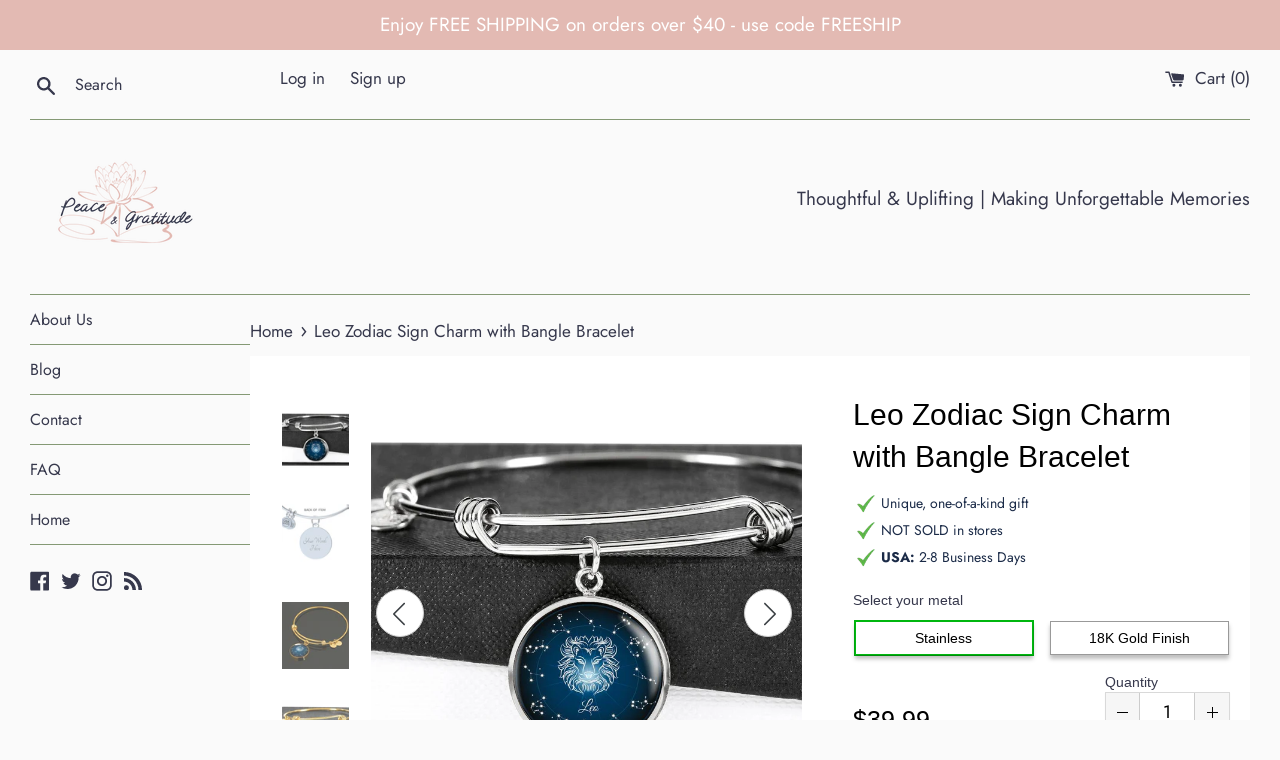

--- FILE ---
content_type: text/html; charset=utf-8
request_url: https://peaceandgratitude.com/products/leo-zodiac-sign-charm-with-bracelet
body_size: 73420
content:
<!doctype html>
<html class="supports-no-js" lang="en">
<head>
  <meta charset="utf-8">
  <meta http-equiv="X-UA-Compatible" content="IE=edge,chrome=1">
  <meta name="viewport" content="width=device-width,initial-scale=1">
  <meta name="theme-color" content="">
  <link rel="canonical" href="https://peaceandgratitude.com/products/leo-zodiac-sign-charm-with-bracelet">

  
    <link rel="shortcut icon" href="//peaceandgratitude.com/cdn/shop/files/P_G-Logo3BIG_32x32.png?v=1614296832" type="image/png" />
  

  <title>
  Leo Zodiac Sign Charm with Bangle Bracelet &ndash; Peace &amp; Gratitude
  </title>

  
    <meta name="description" content="Lovable Leos are known for their exuberance, loyalty and self-confident nature. Passionate Leo will be oh so cheerful when given this precious zodiac charm. Leo Zodiac Charm - People born between July 23 - August 22. ➜ Our patent-pending jewelry is made of high quality surgical steel with a shatterproof liquid glass co">
  

  <!-- /snippets/social-meta-tags.liquid -->




<meta property="og:site_name" content="Peace &amp; Gratitude">
<meta property="og:url" content="https://peaceandgratitude.com/products/leo-zodiac-sign-charm-with-bracelet">
<meta property="og:title" content="Leo Zodiac Sign Charm with Bangle Bracelet">
<meta property="og:type" content="product">
<meta property="og:description" content="Lovable Leos are known for their exuberance, loyalty and self-confident nature. Passionate Leo will be oh so cheerful when given this precious zodiac charm. Leo Zodiac Charm - People born between July 23 - August 22. ➜ Our patent-pending jewelry is made of high quality surgical steel with a shatterproof liquid glass co">

  <meta property="og:price:amount" content="39.99">
  <meta property="og:price:currency" content="USD">

<meta property="og:image" content="http://peaceandgratitude.com/cdn/shop/products/asset_6_transformation_491_cde99ed5-c352-4f44-825d-340915cff138_1200x1200.jpg?v=1579309891"><meta property="og:image" content="http://peaceandgratitude.com/cdn/shop/products/asset_6_transformation_548_6ac6dad9-6e34-478b-abaf-e65d27b42a99_1200x1200.jpg?v=1579309893"><meta property="og:image" content="http://peaceandgratitude.com/cdn/shop/products/asset_103_transformation_260_416f639f-1018-41cf-bfc7-dcd057aef54b_1200x1200.jpg?v=1579309905">
<meta property="og:image:secure_url" content="https://peaceandgratitude.com/cdn/shop/products/asset_6_transformation_491_cde99ed5-c352-4f44-825d-340915cff138_1200x1200.jpg?v=1579309891"><meta property="og:image:secure_url" content="https://peaceandgratitude.com/cdn/shop/products/asset_6_transformation_548_6ac6dad9-6e34-478b-abaf-e65d27b42a99_1200x1200.jpg?v=1579309893"><meta property="og:image:secure_url" content="https://peaceandgratitude.com/cdn/shop/products/asset_103_transformation_260_416f639f-1018-41cf-bfc7-dcd057aef54b_1200x1200.jpg?v=1579309905">


  <meta name="twitter:site" content="@Nancy43989696">

<meta name="twitter:card" content="summary_large_image">
<meta name="twitter:title" content="Leo Zodiac Sign Charm with Bangle Bracelet">
<meta name="twitter:description" content="Lovable Leos are known for their exuberance, loyalty and self-confident nature. Passionate Leo will be oh so cheerful when given this precious zodiac charm. Leo Zodiac Charm - People born between July 23 - August 22. ➜ Our patent-pending jewelry is made of high quality surgical steel with a shatterproof liquid glass co">


  <script>
    document.documentElement.className = document.documentElement.className.replace('supports-no-js', 'supports-js');

    var theme = {
      mapStrings: {
        addressError: "Error looking up that address",
        addressNoResults: "No results for that address",
        addressQueryLimit: "You have exceeded the Google API usage limit. Consider upgrading to a \u003ca href=\"https:\/\/developers.google.com\/maps\/premium\/usage-limits\"\u003ePremium Plan\u003c\/a\u003e.",
        authError: "There was a problem authenticating your Google Maps account."
      }
    }
  </script>

  <link href="//peaceandgratitude.com/cdn/shop/t/5/assets/theme.scss.css?v=181280761700501387331759331605" rel="stylesheet" type="text/css" media="all" />

  <script>window.performance && window.performance.mark && window.performance.mark('shopify.content_for_header.start');</script><meta id="shopify-digital-wallet" name="shopify-digital-wallet" content="/24896422/digital_wallets/dialog">
<meta name="shopify-checkout-api-token" content="8cb57f73b0d8112fd58763f4d678271a">
<meta id="in-context-paypal-metadata" data-shop-id="24896422" data-venmo-supported="false" data-environment="production" data-locale="en_US" data-paypal-v4="true" data-currency="USD">
<link rel="alternate" type="application/json+oembed" href="https://peaceandgratitude.com/products/leo-zodiac-sign-charm-with-bracelet.oembed">
<script async="async" src="/checkouts/internal/preloads.js?locale=en-US"></script>
<link rel="preconnect" href="https://shop.app" crossorigin="anonymous">
<script async="async" src="https://shop.app/checkouts/internal/preloads.js?locale=en-US&shop_id=24896422" crossorigin="anonymous"></script>
<script id="apple-pay-shop-capabilities" type="application/json">{"shopId":24896422,"countryCode":"US","currencyCode":"USD","merchantCapabilities":["supports3DS"],"merchantId":"gid:\/\/shopify\/Shop\/24896422","merchantName":"Peace \u0026 Gratitude","requiredBillingContactFields":["postalAddress","email","phone"],"requiredShippingContactFields":["postalAddress","email","phone"],"shippingType":"shipping","supportedNetworks":["visa","masterCard","amex","discover","elo","jcb"],"total":{"type":"pending","label":"Peace \u0026 Gratitude","amount":"1.00"},"shopifyPaymentsEnabled":true,"supportsSubscriptions":true}</script>
<script id="shopify-features" type="application/json">{"accessToken":"8cb57f73b0d8112fd58763f4d678271a","betas":["rich-media-storefront-analytics"],"domain":"peaceandgratitude.com","predictiveSearch":true,"shopId":24896422,"locale":"en"}</script>
<script>var Shopify = Shopify || {};
Shopify.shop = "peaceandgratitude-com.myshopify.com";
Shopify.locale = "en";
Shopify.currency = {"active":"USD","rate":"1.0"};
Shopify.country = "US";
Shopify.theme = {"name":"Simple - HULK","id":120357585076,"schema_name":"Simple","schema_version":"11.1.6","theme_store_id":578,"role":"main"};
Shopify.theme.handle = "null";
Shopify.theme.style = {"id":null,"handle":null};
Shopify.cdnHost = "peaceandgratitude.com/cdn";
Shopify.routes = Shopify.routes || {};
Shopify.routes.root = "/";</script>
<script type="module">!function(o){(o.Shopify=o.Shopify||{}).modules=!0}(window);</script>
<script>!function(o){function n(){var o=[];function n(){o.push(Array.prototype.slice.apply(arguments))}return n.q=o,n}var t=o.Shopify=o.Shopify||{};t.loadFeatures=n(),t.autoloadFeatures=n()}(window);</script>
<script>
  window.ShopifyPay = window.ShopifyPay || {};
  window.ShopifyPay.apiHost = "shop.app\/pay";
  window.ShopifyPay.redirectState = null;
</script>
<script id="shop-js-analytics" type="application/json">{"pageType":"product"}</script>
<script defer="defer" async type="module" src="//peaceandgratitude.com/cdn/shopifycloud/shop-js/modules/v2/client.init-shop-cart-sync_Bc8-qrdt.en.esm.js"></script>
<script defer="defer" async type="module" src="//peaceandgratitude.com/cdn/shopifycloud/shop-js/modules/v2/chunk.common_CmNk3qlo.esm.js"></script>
<script type="module">
  await import("//peaceandgratitude.com/cdn/shopifycloud/shop-js/modules/v2/client.init-shop-cart-sync_Bc8-qrdt.en.esm.js");
await import("//peaceandgratitude.com/cdn/shopifycloud/shop-js/modules/v2/chunk.common_CmNk3qlo.esm.js");

  window.Shopify.SignInWithShop?.initShopCartSync?.({"fedCMEnabled":true,"windoidEnabled":true});

</script>
<script>
  window.Shopify = window.Shopify || {};
  if (!window.Shopify.featureAssets) window.Shopify.featureAssets = {};
  window.Shopify.featureAssets['shop-js'] = {"shop-cart-sync":["modules/v2/client.shop-cart-sync_DOpY4EW0.en.esm.js","modules/v2/chunk.common_CmNk3qlo.esm.js"],"shop-button":["modules/v2/client.shop-button_CI-s0xGZ.en.esm.js","modules/v2/chunk.common_CmNk3qlo.esm.js"],"init-fed-cm":["modules/v2/client.init-fed-cm_D2vsy40D.en.esm.js","modules/v2/chunk.common_CmNk3qlo.esm.js"],"init-windoid":["modules/v2/client.init-windoid_CXNAd0Cm.en.esm.js","modules/v2/chunk.common_CmNk3qlo.esm.js"],"shop-toast-manager":["modules/v2/client.shop-toast-manager_Cx0C6may.en.esm.js","modules/v2/chunk.common_CmNk3qlo.esm.js"],"shop-cash-offers":["modules/v2/client.shop-cash-offers_CL9Nay2h.en.esm.js","modules/v2/chunk.common_CmNk3qlo.esm.js","modules/v2/chunk.modal_CvhjeixQ.esm.js"],"avatar":["modules/v2/client.avatar_BTnouDA3.en.esm.js"],"init-shop-email-lookup-coordinator":["modules/v2/client.init-shop-email-lookup-coordinator_B9mmbKi4.en.esm.js","modules/v2/chunk.common_CmNk3qlo.esm.js"],"init-shop-cart-sync":["modules/v2/client.init-shop-cart-sync_Bc8-qrdt.en.esm.js","modules/v2/chunk.common_CmNk3qlo.esm.js"],"pay-button":["modules/v2/client.pay-button_Bhm3077V.en.esm.js","modules/v2/chunk.common_CmNk3qlo.esm.js"],"init-customer-accounts-sign-up":["modules/v2/client.init-customer-accounts-sign-up_C7zhr03q.en.esm.js","modules/v2/client.shop-login-button_BbMx65lK.en.esm.js","modules/v2/chunk.common_CmNk3qlo.esm.js","modules/v2/chunk.modal_CvhjeixQ.esm.js"],"init-shop-for-new-customer-accounts":["modules/v2/client.init-shop-for-new-customer-accounts_rLbLSDTe.en.esm.js","modules/v2/client.shop-login-button_BbMx65lK.en.esm.js","modules/v2/chunk.common_CmNk3qlo.esm.js","modules/v2/chunk.modal_CvhjeixQ.esm.js"],"checkout-modal":["modules/v2/client.checkout-modal_Fp9GouFF.en.esm.js","modules/v2/chunk.common_CmNk3qlo.esm.js","modules/v2/chunk.modal_CvhjeixQ.esm.js"],"init-customer-accounts":["modules/v2/client.init-customer-accounts_DkVf8Jdu.en.esm.js","modules/v2/client.shop-login-button_BbMx65lK.en.esm.js","modules/v2/chunk.common_CmNk3qlo.esm.js","modules/v2/chunk.modal_CvhjeixQ.esm.js"],"shop-login-button":["modules/v2/client.shop-login-button_BbMx65lK.en.esm.js","modules/v2/chunk.common_CmNk3qlo.esm.js","modules/v2/chunk.modal_CvhjeixQ.esm.js"],"shop-login":["modules/v2/client.shop-login_B9KWmZaW.en.esm.js","modules/v2/chunk.common_CmNk3qlo.esm.js","modules/v2/chunk.modal_CvhjeixQ.esm.js"],"shop-follow-button":["modules/v2/client.shop-follow-button_B-omSWeu.en.esm.js","modules/v2/chunk.common_CmNk3qlo.esm.js","modules/v2/chunk.modal_CvhjeixQ.esm.js"],"lead-capture":["modules/v2/client.lead-capture_DZQFWrYz.en.esm.js","modules/v2/chunk.common_CmNk3qlo.esm.js","modules/v2/chunk.modal_CvhjeixQ.esm.js"],"payment-terms":["modules/v2/client.payment-terms_Bl_bs7GP.en.esm.js","modules/v2/chunk.common_CmNk3qlo.esm.js","modules/v2/chunk.modal_CvhjeixQ.esm.js"]};
</script>
<script>(function() {
  var isLoaded = false;
  function asyncLoad() {
    if (isLoaded) return;
    isLoaded = true;
    var urls = ["\/\/cdn.shopify.com\/proxy\/ed2b26d4230fc1441db3fa1c12dc0dbab7994eea83d53402415ec6e80e6dc11a\/static.cdn.printful.com\/static\/js\/external\/shopify-product-customizer.js?v=0.28\u0026shop=peaceandgratitude-com.myshopify.com\u0026sp-cache-control=cHVibGljLCBtYXgtYWdlPTkwMA","https:\/\/static.klaviyo.com\/onsite\/js\/XHHJFT\/klaviyo.js?company_id=XHHJFT\u0026shop=peaceandgratitude-com.myshopify.com"];
    for (var i = 0; i < urls.length; i++) {
      var s = document.createElement('script');
      s.type = 'text/javascript';
      s.async = true;
      s.src = urls[i];
      var x = document.getElementsByTagName('script')[0];
      x.parentNode.insertBefore(s, x);
    }
  };
  if(window.attachEvent) {
    window.attachEvent('onload', asyncLoad);
  } else {
    window.addEventListener('load', asyncLoad, false);
  }
})();</script>
<script id="__st">var __st={"a":24896422,"offset":-18000,"reqid":"488fdd25-2276-47cf-a225-cff67686fa28-1762151202","pageurl":"peaceandgratitude.com\/products\/leo-zodiac-sign-charm-with-bracelet","u":"0113ef3986a5","p":"product","rtyp":"product","rid":4406640967780};</script>
<script>window.ShopifyPaypalV4VisibilityTracking = true;</script>
<script id="captcha-bootstrap">!function(){'use strict';const t='contact',e='account',n='new_comment',o=[[t,t],['blogs',n],['comments',n],[t,'customer']],c=[[e,'customer_login'],[e,'guest_login'],[e,'recover_customer_password'],[e,'create_customer']],r=t=>t.map((([t,e])=>`form[action*='/${t}']:not([data-nocaptcha='true']) input[name='form_type'][value='${e}']`)).join(','),a=t=>()=>t?[...document.querySelectorAll(t)].map((t=>t.form)):[];function s(){const t=[...o],e=r(t);return a(e)}const i='password',u='form_key',d=['recaptcha-v3-token','g-recaptcha-response','h-captcha-response',i],f=()=>{try{return window.sessionStorage}catch{return}},m='__shopify_v',_=t=>t.elements[u];function p(t,e,n=!1){try{const o=window.sessionStorage,c=JSON.parse(o.getItem(e)),{data:r}=function(t){const{data:e,action:n}=t;return t[m]||n?{data:e,action:n}:{data:t,action:n}}(c);for(const[e,n]of Object.entries(r))t.elements[e]&&(t.elements[e].value=n);n&&o.removeItem(e)}catch(o){console.error('form repopulation failed',{error:o})}}const l='form_type',E='cptcha';function T(t){t.dataset[E]=!0}const w=window,h=w.document,L='Shopify',v='ce_forms',y='captcha';let A=!1;((t,e)=>{const n=(g='f06e6c50-85a8-45c8-87d0-21a2b65856fe',I='https://cdn.shopify.com/shopifycloud/storefront-forms-hcaptcha/ce_storefront_forms_captcha_hcaptcha.v1.5.2.iife.js',D={infoText:'Protected by hCaptcha',privacyText:'Privacy',termsText:'Terms'},(t,e,n)=>{const o=w[L][v],c=o.bindForm;if(c)return c(t,g,e,D).then(n);var r;o.q.push([[t,g,e,D],n]),r=I,A||(h.body.append(Object.assign(h.createElement('script'),{id:'captcha-provider',async:!0,src:r})),A=!0)});var g,I,D;w[L]=w[L]||{},w[L][v]=w[L][v]||{},w[L][v].q=[],w[L][y]=w[L][y]||{},w[L][y].protect=function(t,e){n(t,void 0,e),T(t)},Object.freeze(w[L][y]),function(t,e,n,w,h,L){const[v,y,A,g]=function(t,e,n){const i=e?o:[],u=t?c:[],d=[...i,...u],f=r(d),m=r(i),_=r(d.filter((([t,e])=>n.includes(e))));return[a(f),a(m),a(_),s()]}(w,h,L),I=t=>{const e=t.target;return e instanceof HTMLFormElement?e:e&&e.form},D=t=>v().includes(t);t.addEventListener('submit',(t=>{const e=I(t);if(!e)return;const n=D(e)&&!e.dataset.hcaptchaBound&&!e.dataset.recaptchaBound,o=_(e),c=g().includes(e)&&(!o||!o.value);(n||c)&&t.preventDefault(),c&&!n&&(function(t){try{if(!f())return;!function(t){const e=f();if(!e)return;const n=_(t);if(!n)return;const o=n.value;o&&e.removeItem(o)}(t);const e=Array.from(Array(32),(()=>Math.random().toString(36)[2])).join('');!function(t,e){_(t)||t.append(Object.assign(document.createElement('input'),{type:'hidden',name:u})),t.elements[u].value=e}(t,e),function(t,e){const n=f();if(!n)return;const o=[...t.querySelectorAll(`input[type='${i}']`)].map((({name:t})=>t)),c=[...d,...o],r={};for(const[a,s]of new FormData(t).entries())c.includes(a)||(r[a]=s);n.setItem(e,JSON.stringify({[m]:1,action:t.action,data:r}))}(t,e)}catch(e){console.error('failed to persist form',e)}}(e),e.submit())}));const S=(t,e)=>{t&&!t.dataset[E]&&(n(t,e.some((e=>e===t))),T(t))};for(const o of['focusin','change'])t.addEventListener(o,(t=>{const e=I(t);D(e)&&S(e,y())}));const B=e.get('form_key'),M=e.get(l),P=B&&M;t.addEventListener('DOMContentLoaded',(()=>{const t=y();if(P)for(const e of t)e.elements[l].value===M&&p(e,B);[...new Set([...A(),...v().filter((t=>'true'===t.dataset.shopifyCaptcha))])].forEach((e=>S(e,t)))}))}(h,new URLSearchParams(w.location.search),n,t,e,['guest_login'])})(!0,!0)}();</script>
<script integrity="sha256-52AcMU7V7pcBOXWImdc/TAGTFKeNjmkeM1Pvks/DTgc=" data-source-attribution="shopify.loadfeatures" defer="defer" src="//peaceandgratitude.com/cdn/shopifycloud/storefront/assets/storefront/load_feature-81c60534.js" crossorigin="anonymous"></script>
<script crossorigin="anonymous" defer="defer" src="//peaceandgratitude.com/cdn/shopifycloud/storefront/assets/shopify_pay/storefront-65b4c6d7.js?v=20250812"></script>
<script data-source-attribution="shopify.dynamic_checkout.dynamic.init">var Shopify=Shopify||{};Shopify.PaymentButton=Shopify.PaymentButton||{isStorefrontPortableWallets:!0,init:function(){window.Shopify.PaymentButton.init=function(){};var t=document.createElement("script");t.src="https://peaceandgratitude.com/cdn/shopifycloud/portable-wallets/latest/portable-wallets.en.js",t.type="module",document.head.appendChild(t)}};
</script>
<script data-source-attribution="shopify.dynamic_checkout.buyer_consent">
  function portableWalletsHideBuyerConsent(e){var t=document.getElementById("shopify-buyer-consent"),n=document.getElementById("shopify-subscription-policy-button");t&&n&&(t.classList.add("hidden"),t.setAttribute("aria-hidden","true"),n.removeEventListener("click",e))}function portableWalletsShowBuyerConsent(e){var t=document.getElementById("shopify-buyer-consent"),n=document.getElementById("shopify-subscription-policy-button");t&&n&&(t.classList.remove("hidden"),t.removeAttribute("aria-hidden"),n.addEventListener("click",e))}window.Shopify?.PaymentButton&&(window.Shopify.PaymentButton.hideBuyerConsent=portableWalletsHideBuyerConsent,window.Shopify.PaymentButton.showBuyerConsent=portableWalletsShowBuyerConsent);
</script>
<script data-source-attribution="shopify.dynamic_checkout.cart.bootstrap">document.addEventListener("DOMContentLoaded",(function(){function t(){return document.querySelector("shopify-accelerated-checkout-cart, shopify-accelerated-checkout")}if(t())Shopify.PaymentButton.init();else{new MutationObserver((function(e,n){t()&&(Shopify.PaymentButton.init(),n.disconnect())})).observe(document.body,{childList:!0,subtree:!0})}}));
</script>
<link id="shopify-accelerated-checkout-styles" rel="stylesheet" media="screen" href="https://peaceandgratitude.com/cdn/shopifycloud/portable-wallets/latest/accelerated-checkout-backwards-compat.css" crossorigin="anonymous">
<style id="shopify-accelerated-checkout-cart">
        #shopify-buyer-consent {
  margin-top: 1em;
  display: inline-block;
  width: 100%;
}

#shopify-buyer-consent.hidden {
  display: none;
}

#shopify-subscription-policy-button {
  background: none;
  border: none;
  padding: 0;
  text-decoration: underline;
  font-size: inherit;
  cursor: pointer;
}

#shopify-subscription-policy-button::before {
  box-shadow: none;
}

      </style>

<script>window.performance && window.performance.mark && window.performance.mark('shopify.content_for_header.end');</script>

  <script src="//peaceandgratitude.com/cdn/shop/t/5/assets/jquery-1.11.0.min.js?v=32460426840832490021614713809" type="text/javascript"></script>
  <script src="//peaceandgratitude.com/cdn/shop/t/5/assets/modernizr.min.js?v=44044439420609591321614713811" type="text/javascript"></script>

  <script src="//peaceandgratitude.com/cdn/shop/t/5/assets/lazysizes.min.js?v=155223123402716617051614713810" async="async"></script>

  
<script>window.is_hulkpo_installed=true</script><link href="https://monorail-edge.shopifysvc.com" rel="dns-prefetch">
<script>(function(){if ("sendBeacon" in navigator && "performance" in window) {try {var session_token_from_headers = performance.getEntriesByType('navigation')[0].serverTiming.find(x => x.name == '_s').description;} catch {var session_token_from_headers = undefined;}var session_cookie_matches = document.cookie.match(/_shopify_s=([^;]*)/);var session_token_from_cookie = session_cookie_matches && session_cookie_matches.length === 2 ? session_cookie_matches[1] : "";var session_token = session_token_from_headers || session_token_from_cookie || "";function handle_abandonment_event(e) {var entries = performance.getEntries().filter(function(entry) {return /monorail-edge.shopifysvc.com/.test(entry.name);});if (!window.abandonment_tracked && entries.length === 0) {window.abandonment_tracked = true;var currentMs = Date.now();var navigation_start = performance.timing.navigationStart;var payload = {shop_id: 24896422,url: window.location.href,navigation_start,duration: currentMs - navigation_start,session_token,page_type: "product"};window.navigator.sendBeacon("https://monorail-edge.shopifysvc.com/v1/produce", JSON.stringify({schema_id: "online_store_buyer_site_abandonment/1.1",payload: payload,metadata: {event_created_at_ms: currentMs,event_sent_at_ms: currentMs}}));}}window.addEventListener('pagehide', handle_abandonment_event);}}());</script>
<script id="web-pixels-manager-setup">(function e(e,d,r,n,o){if(void 0===o&&(o={}),!Boolean(null===(a=null===(i=window.Shopify)||void 0===i?void 0:i.analytics)||void 0===a?void 0:a.replayQueue)){var i,a;window.Shopify=window.Shopify||{};var t=window.Shopify;t.analytics=t.analytics||{};var s=t.analytics;s.replayQueue=[],s.publish=function(e,d,r){return s.replayQueue.push([e,d,r]),!0};try{self.performance.mark("wpm:start")}catch(e){}var l=function(){var e={modern:/Edge?\/(1{2}[4-9]|1[2-9]\d|[2-9]\d{2}|\d{4,})\.\d+(\.\d+|)|Firefox\/(1{2}[4-9]|1[2-9]\d|[2-9]\d{2}|\d{4,})\.\d+(\.\d+|)|Chrom(ium|e)\/(9{2}|\d{3,})\.\d+(\.\d+|)|(Maci|X1{2}).+ Version\/(15\.\d+|(1[6-9]|[2-9]\d|\d{3,})\.\d+)([,.]\d+|)( \(\w+\)|)( Mobile\/\w+|) Safari\/|Chrome.+OPR\/(9{2}|\d{3,})\.\d+\.\d+|(CPU[ +]OS|iPhone[ +]OS|CPU[ +]iPhone|CPU IPhone OS|CPU iPad OS)[ +]+(15[._]\d+|(1[6-9]|[2-9]\d|\d{3,})[._]\d+)([._]\d+|)|Android:?[ /-](13[3-9]|1[4-9]\d|[2-9]\d{2}|\d{4,})(\.\d+|)(\.\d+|)|Android.+Firefox\/(13[5-9]|1[4-9]\d|[2-9]\d{2}|\d{4,})\.\d+(\.\d+|)|Android.+Chrom(ium|e)\/(13[3-9]|1[4-9]\d|[2-9]\d{2}|\d{4,})\.\d+(\.\d+|)|SamsungBrowser\/([2-9]\d|\d{3,})\.\d+/,legacy:/Edge?\/(1[6-9]|[2-9]\d|\d{3,})\.\d+(\.\d+|)|Firefox\/(5[4-9]|[6-9]\d|\d{3,})\.\d+(\.\d+|)|Chrom(ium|e)\/(5[1-9]|[6-9]\d|\d{3,})\.\d+(\.\d+|)([\d.]+$|.*Safari\/(?![\d.]+ Edge\/[\d.]+$))|(Maci|X1{2}).+ Version\/(10\.\d+|(1[1-9]|[2-9]\d|\d{3,})\.\d+)([,.]\d+|)( \(\w+\)|)( Mobile\/\w+|) Safari\/|Chrome.+OPR\/(3[89]|[4-9]\d|\d{3,})\.\d+\.\d+|(CPU[ +]OS|iPhone[ +]OS|CPU[ +]iPhone|CPU IPhone OS|CPU iPad OS)[ +]+(10[._]\d+|(1[1-9]|[2-9]\d|\d{3,})[._]\d+)([._]\d+|)|Android:?[ /-](13[3-9]|1[4-9]\d|[2-9]\d{2}|\d{4,})(\.\d+|)(\.\d+|)|Mobile Safari.+OPR\/([89]\d|\d{3,})\.\d+\.\d+|Android.+Firefox\/(13[5-9]|1[4-9]\d|[2-9]\d{2}|\d{4,})\.\d+(\.\d+|)|Android.+Chrom(ium|e)\/(13[3-9]|1[4-9]\d|[2-9]\d{2}|\d{4,})\.\d+(\.\d+|)|Android.+(UC? ?Browser|UCWEB|U3)[ /]?(15\.([5-9]|\d{2,})|(1[6-9]|[2-9]\d|\d{3,})\.\d+)\.\d+|SamsungBrowser\/(5\.\d+|([6-9]|\d{2,})\.\d+)|Android.+MQ{2}Browser\/(14(\.(9|\d{2,})|)|(1[5-9]|[2-9]\d|\d{3,})(\.\d+|))(\.\d+|)|K[Aa][Ii]OS\/(3\.\d+|([4-9]|\d{2,})\.\d+)(\.\d+|)/},d=e.modern,r=e.legacy,n=navigator.userAgent;return n.match(d)?"modern":n.match(r)?"legacy":"unknown"}(),u="modern"===l?"modern":"legacy",c=(null!=n?n:{modern:"",legacy:""})[u],f=function(e){return[e.baseUrl,"/wpm","/b",e.hashVersion,"modern"===e.buildTarget?"m":"l",".js"].join("")}({baseUrl:d,hashVersion:r,buildTarget:u}),m=function(e){var d=e.version,r=e.bundleTarget,n=e.surface,o=e.pageUrl,i=e.monorailEndpoint;return{emit:function(e){var a=e.status,t=e.errorMsg,s=(new Date).getTime(),l=JSON.stringify({metadata:{event_sent_at_ms:s},events:[{schema_id:"web_pixels_manager_load/3.1",payload:{version:d,bundle_target:r,page_url:o,status:a,surface:n,error_msg:t},metadata:{event_created_at_ms:s}}]});if(!i)return console&&console.warn&&console.warn("[Web Pixels Manager] No Monorail endpoint provided, skipping logging."),!1;try{return self.navigator.sendBeacon.bind(self.navigator)(i,l)}catch(e){}var u=new XMLHttpRequest;try{return u.open("POST",i,!0),u.setRequestHeader("Content-Type","text/plain"),u.send(l),!0}catch(e){return console&&console.warn&&console.warn("[Web Pixels Manager] Got an unhandled error while logging to Monorail."),!1}}}}({version:r,bundleTarget:l,surface:e.surface,pageUrl:self.location.href,monorailEndpoint:e.monorailEndpoint});try{o.browserTarget=l,function(e){var d=e.src,r=e.async,n=void 0===r||r,o=e.onload,i=e.onerror,a=e.sri,t=e.scriptDataAttributes,s=void 0===t?{}:t,l=document.createElement("script"),u=document.querySelector("head"),c=document.querySelector("body");if(l.async=n,l.src=d,a&&(l.integrity=a,l.crossOrigin="anonymous"),s)for(var f in s)if(Object.prototype.hasOwnProperty.call(s,f))try{l.dataset[f]=s[f]}catch(e){}if(o&&l.addEventListener("load",o),i&&l.addEventListener("error",i),u)u.appendChild(l);else{if(!c)throw new Error("Did not find a head or body element to append the script");c.appendChild(l)}}({src:f,async:!0,onload:function(){if(!function(){var e,d;return Boolean(null===(d=null===(e=window.Shopify)||void 0===e?void 0:e.analytics)||void 0===d?void 0:d.initialized)}()){var d=window.webPixelsManager.init(e)||void 0;if(d){var r=window.Shopify.analytics;r.replayQueue.forEach((function(e){var r=e[0],n=e[1],o=e[2];d.publishCustomEvent(r,n,o)})),r.replayQueue=[],r.publish=d.publishCustomEvent,r.visitor=d.visitor,r.initialized=!0}}},onerror:function(){return m.emit({status:"failed",errorMsg:"".concat(f," has failed to load")})},sri:function(e){var d=/^sha384-[A-Za-z0-9+/=]+$/;return"string"==typeof e&&d.test(e)}(c)?c:"",scriptDataAttributes:o}),m.emit({status:"loading"})}catch(e){m.emit({status:"failed",errorMsg:(null==e?void 0:e.message)||"Unknown error"})}}})({shopId: 24896422,storefrontBaseUrl: "https://peaceandgratitude.com",extensionsBaseUrl: "https://extensions.shopifycdn.com/cdn/shopifycloud/web-pixels-manager",monorailEndpoint: "https://monorail-edge.shopifysvc.com/unstable/produce_batch",surface: "storefront-renderer",enabledBetaFlags: ["2dca8a86"],webPixelsConfigList: [{"id":"57376948","eventPayloadVersion":"v1","runtimeContext":"LAX","scriptVersion":"1","type":"CUSTOM","privacyPurposes":["MARKETING"],"name":"Meta pixel (migrated)"},{"id":"72024244","eventPayloadVersion":"v1","runtimeContext":"LAX","scriptVersion":"1","type":"CUSTOM","privacyPurposes":["ANALYTICS"],"name":"Google Analytics tag (migrated)"},{"id":"shopify-app-pixel","configuration":"{}","eventPayloadVersion":"v1","runtimeContext":"STRICT","scriptVersion":"0450","apiClientId":"shopify-pixel","type":"APP","privacyPurposes":["ANALYTICS","MARKETING"]},{"id":"shopify-custom-pixel","eventPayloadVersion":"v1","runtimeContext":"LAX","scriptVersion":"0450","apiClientId":"shopify-pixel","type":"CUSTOM","privacyPurposes":["ANALYTICS","MARKETING"]}],isMerchantRequest: false,initData: {"shop":{"name":"Peace \u0026 Gratitude","paymentSettings":{"currencyCode":"USD"},"myshopifyDomain":"peaceandgratitude-com.myshopify.com","countryCode":"US","storefrontUrl":"https:\/\/peaceandgratitude.com"},"customer":null,"cart":null,"checkout":null,"productVariants":[{"price":{"amount":39.99,"currencyCode":"USD"},"product":{"title":"Leo Zodiac Sign Charm with Bangle Bracelet","vendor":"peaceandgratitude.com","id":"4406640967780","untranslatedTitle":"Leo Zodiac Sign Charm with Bangle Bracelet","url":"\/products\/leo-zodiac-sign-charm-with-bracelet","type":"Circle Charm"},"id":"31432711864420","image":{"src":"\/\/peaceandgratitude.com\/cdn\/shop\/products\/asset_6_transformation_548_6ac6dad9-6e34-478b-abaf-e65d27b42a99.jpg?v=1579309893"},"sku":"SO-1323570","title":"Luxury Bangle (Silver) \/ No","untranslatedTitle":"Luxury Bangle (Silver) \/ No"},{"price":{"amount":49.99,"currencyCode":"USD"},"product":{"title":"Leo Zodiac Sign Charm with Bangle Bracelet","vendor":"peaceandgratitude.com","id":"4406640967780","untranslatedTitle":"Leo Zodiac Sign Charm with Bangle Bracelet","url":"\/products\/leo-zodiac-sign-charm-with-bracelet","type":"Circle Charm"},"id":"31432711897188","image":{"src":"\/\/peaceandgratitude.com\/cdn\/shop\/products\/asset_191_transformation_549_d078c6f3-b445-479d-b482-fc4e5a95e11a.jpg?v=1579309910"},"sku":"SO-1323571","title":"Luxury Bangle (Gold) \/ No","untranslatedTitle":"Luxury Bangle (Gold) \/ No"},{"price":{"amount":54.99,"currencyCode":"USD"},"product":{"title":"Leo Zodiac Sign Charm with Bangle Bracelet","vendor":"peaceandgratitude.com","id":"4406640967780","untranslatedTitle":"Leo Zodiac Sign Charm with Bangle Bracelet","url":"\/products\/leo-zodiac-sign-charm-with-bracelet","type":"Circle Charm"},"id":"31432711929956","image":{"src":"\/\/peaceandgratitude.com\/cdn\/shop\/products\/asset_103_transformation_260_416f639f-1018-41cf-bfc7-dcd057aef54b.jpg?v=1579309905"},"sku":"SO-1323572","title":"Luxury Bangle (Silver) \/ Yes","untranslatedTitle":"Luxury Bangle (Silver) \/ Yes"},{"price":{"amount":64.99,"currencyCode":"USD"},"product":{"title":"Leo Zodiac Sign Charm with Bangle Bracelet","vendor":"peaceandgratitude.com","id":"4406640967780","untranslatedTitle":"Leo Zodiac Sign Charm with Bangle Bracelet","url":"\/products\/leo-zodiac-sign-charm-with-bracelet","type":"Circle Charm"},"id":"31432711995492","image":{"src":"\/\/peaceandgratitude.com\/cdn\/shop\/products\/asset_192_transformation_464_c36ee3eb-c544-4343-8cae-359f001b92a0.jpg?v=1579309912"},"sku":"SO-1323573","title":"Luxury Bangle (Gold) \/ Yes","untranslatedTitle":"Luxury Bangle (Gold) \/ Yes"}],"purchasingCompany":null},},"https://peaceandgratitude.com/cdn","5303c62bw494ab25dp0d72f2dcm48e21f5a",{"modern":"","legacy":""},{"shopId":"24896422","storefrontBaseUrl":"https:\/\/peaceandgratitude.com","extensionBaseUrl":"https:\/\/extensions.shopifycdn.com\/cdn\/shopifycloud\/web-pixels-manager","surface":"storefront-renderer","enabledBetaFlags":"[\"2dca8a86\"]","isMerchantRequest":"false","hashVersion":"5303c62bw494ab25dp0d72f2dcm48e21f5a","publish":"custom","events":"[[\"page_viewed\",{}],[\"product_viewed\",{\"productVariant\":{\"price\":{\"amount\":39.99,\"currencyCode\":\"USD\"},\"product\":{\"title\":\"Leo Zodiac Sign Charm with Bangle Bracelet\",\"vendor\":\"peaceandgratitude.com\",\"id\":\"4406640967780\",\"untranslatedTitle\":\"Leo Zodiac Sign Charm with Bangle Bracelet\",\"url\":\"\/products\/leo-zodiac-sign-charm-with-bracelet\",\"type\":\"Circle Charm\"},\"id\":\"31432711864420\",\"image\":{\"src\":\"\/\/peaceandgratitude.com\/cdn\/shop\/products\/asset_6_transformation_548_6ac6dad9-6e34-478b-abaf-e65d27b42a99.jpg?v=1579309893\"},\"sku\":\"SO-1323570\",\"title\":\"Luxury Bangle (Silver) \/ No\",\"untranslatedTitle\":\"Luxury Bangle (Silver) \/ No\"}}]]"});</script><script>
  window.ShopifyAnalytics = window.ShopifyAnalytics || {};
  window.ShopifyAnalytics.meta = window.ShopifyAnalytics.meta || {};
  window.ShopifyAnalytics.meta.currency = 'USD';
  var meta = {"product":{"id":4406640967780,"gid":"gid:\/\/shopify\/Product\/4406640967780","vendor":"peaceandgratitude.com","type":"Circle Charm","variants":[{"id":31432711864420,"price":3999,"name":"Leo Zodiac Sign Charm with Bangle Bracelet - Luxury Bangle (Silver) \/ No","public_title":"Luxury Bangle (Silver) \/ No","sku":"SO-1323570"},{"id":31432711897188,"price":4999,"name":"Leo Zodiac Sign Charm with Bangle Bracelet - Luxury Bangle (Gold) \/ No","public_title":"Luxury Bangle (Gold) \/ No","sku":"SO-1323571"},{"id":31432711929956,"price":5499,"name":"Leo Zodiac Sign Charm with Bangle Bracelet - Luxury Bangle (Silver) \/ Yes","public_title":"Luxury Bangle (Silver) \/ Yes","sku":"SO-1323572"},{"id":31432711995492,"price":6499,"name":"Leo Zodiac Sign Charm with Bangle Bracelet - Luxury Bangle (Gold) \/ Yes","public_title":"Luxury Bangle (Gold) \/ Yes","sku":"SO-1323573"}],"remote":false},"page":{"pageType":"product","resourceType":"product","resourceId":4406640967780}};
  for (var attr in meta) {
    window.ShopifyAnalytics.meta[attr] = meta[attr];
  }
</script>
<script class="analytics">
  (function () {
    var customDocumentWrite = function(content) {
      var jquery = null;

      if (window.jQuery) {
        jquery = window.jQuery;
      } else if (window.Checkout && window.Checkout.$) {
        jquery = window.Checkout.$;
      }

      if (jquery) {
        jquery('body').append(content);
      }
    };

    var hasLoggedConversion = function(token) {
      if (token) {
        return document.cookie.indexOf('loggedConversion=' + token) !== -1;
      }
      return false;
    }

    var setCookieIfConversion = function(token) {
      if (token) {
        var twoMonthsFromNow = new Date(Date.now());
        twoMonthsFromNow.setMonth(twoMonthsFromNow.getMonth() + 2);

        document.cookie = 'loggedConversion=' + token + '; expires=' + twoMonthsFromNow;
      }
    }

    var trekkie = window.ShopifyAnalytics.lib = window.trekkie = window.trekkie || [];
    if (trekkie.integrations) {
      return;
    }
    trekkie.methods = [
      'identify',
      'page',
      'ready',
      'track',
      'trackForm',
      'trackLink'
    ];
    trekkie.factory = function(method) {
      return function() {
        var args = Array.prototype.slice.call(arguments);
        args.unshift(method);
        trekkie.push(args);
        return trekkie;
      };
    };
    for (var i = 0; i < trekkie.methods.length; i++) {
      var key = trekkie.methods[i];
      trekkie[key] = trekkie.factory(key);
    }
    trekkie.load = function(config) {
      trekkie.config = config || {};
      trekkie.config.initialDocumentCookie = document.cookie;
      var first = document.getElementsByTagName('script')[0];
      var script = document.createElement('script');
      script.type = 'text/javascript';
      script.onerror = function(e) {
        var scriptFallback = document.createElement('script');
        scriptFallback.type = 'text/javascript';
        scriptFallback.onerror = function(error) {
                var Monorail = {
      produce: function produce(monorailDomain, schemaId, payload) {
        var currentMs = new Date().getTime();
        var event = {
          schema_id: schemaId,
          payload: payload,
          metadata: {
            event_created_at_ms: currentMs,
            event_sent_at_ms: currentMs
          }
        };
        return Monorail.sendRequest("https://" + monorailDomain + "/v1/produce", JSON.stringify(event));
      },
      sendRequest: function sendRequest(endpointUrl, payload) {
        // Try the sendBeacon API
        if (window && window.navigator && typeof window.navigator.sendBeacon === 'function' && typeof window.Blob === 'function' && !Monorail.isIos12()) {
          var blobData = new window.Blob([payload], {
            type: 'text/plain'
          });

          if (window.navigator.sendBeacon(endpointUrl, blobData)) {
            return true;
          } // sendBeacon was not successful

        } // XHR beacon

        var xhr = new XMLHttpRequest();

        try {
          xhr.open('POST', endpointUrl);
          xhr.setRequestHeader('Content-Type', 'text/plain');
          xhr.send(payload);
        } catch (e) {
          console.log(e);
        }

        return false;
      },
      isIos12: function isIos12() {
        return window.navigator.userAgent.lastIndexOf('iPhone; CPU iPhone OS 12_') !== -1 || window.navigator.userAgent.lastIndexOf('iPad; CPU OS 12_') !== -1;
      }
    };
    Monorail.produce('monorail-edge.shopifysvc.com',
      'trekkie_storefront_load_errors/1.1',
      {shop_id: 24896422,
      theme_id: 120357585076,
      app_name: "storefront",
      context_url: window.location.href,
      source_url: "//peaceandgratitude.com/cdn/s/trekkie.storefront.5ad93876886aa0a32f5bade9f25632a26c6f183a.min.js"});

        };
        scriptFallback.async = true;
        scriptFallback.src = '//peaceandgratitude.com/cdn/s/trekkie.storefront.5ad93876886aa0a32f5bade9f25632a26c6f183a.min.js';
        first.parentNode.insertBefore(scriptFallback, first);
      };
      script.async = true;
      script.src = '//peaceandgratitude.com/cdn/s/trekkie.storefront.5ad93876886aa0a32f5bade9f25632a26c6f183a.min.js';
      first.parentNode.insertBefore(script, first);
    };
    trekkie.load(
      {"Trekkie":{"appName":"storefront","development":false,"defaultAttributes":{"shopId":24896422,"isMerchantRequest":null,"themeId":120357585076,"themeCityHash":"12249514876176375605","contentLanguage":"en","currency":"USD","eventMetadataId":"a1f6d15a-95ce-4b78-809a-2812b516eb43"},"isServerSideCookieWritingEnabled":true,"monorailRegion":"shop_domain","enabledBetaFlags":["f0df213a"]},"Session Attribution":{},"S2S":{"facebookCapiEnabled":false,"source":"trekkie-storefront-renderer","apiClientId":580111}}
    );

    var loaded = false;
    trekkie.ready(function() {
      if (loaded) return;
      loaded = true;

      window.ShopifyAnalytics.lib = window.trekkie;

      var originalDocumentWrite = document.write;
      document.write = customDocumentWrite;
      try { window.ShopifyAnalytics.merchantGoogleAnalytics.call(this); } catch(error) {};
      document.write = originalDocumentWrite;

      window.ShopifyAnalytics.lib.page(null,{"pageType":"product","resourceType":"product","resourceId":4406640967780,"shopifyEmitted":true});

      var match = window.location.pathname.match(/checkouts\/(.+)\/(thank_you|post_purchase)/)
      var token = match? match[1]: undefined;
      if (!hasLoggedConversion(token)) {
        setCookieIfConversion(token);
        window.ShopifyAnalytics.lib.track("Viewed Product",{"currency":"USD","variantId":31432711864420,"productId":4406640967780,"productGid":"gid:\/\/shopify\/Product\/4406640967780","name":"Leo Zodiac Sign Charm with Bangle Bracelet - Luxury Bangle (Silver) \/ No","price":"39.99","sku":"SO-1323570","brand":"peaceandgratitude.com","variant":"Luxury Bangle (Silver) \/ No","category":"Circle Charm","nonInteraction":true,"remote":false},undefined,undefined,{"shopifyEmitted":true});
      window.ShopifyAnalytics.lib.track("monorail:\/\/trekkie_storefront_viewed_product\/1.1",{"currency":"USD","variantId":31432711864420,"productId":4406640967780,"productGid":"gid:\/\/shopify\/Product\/4406640967780","name":"Leo Zodiac Sign Charm with Bangle Bracelet - Luxury Bangle (Silver) \/ No","price":"39.99","sku":"SO-1323570","brand":"peaceandgratitude.com","variant":"Luxury Bangle (Silver) \/ No","category":"Circle Charm","nonInteraction":true,"remote":false,"referer":"https:\/\/peaceandgratitude.com\/products\/leo-zodiac-sign-charm-with-bracelet"});
      }
    });


        var eventsListenerScript = document.createElement('script');
        eventsListenerScript.async = true;
        eventsListenerScript.src = "//peaceandgratitude.com/cdn/shopifycloud/storefront/assets/shop_events_listener-b8f524ab.js";
        document.getElementsByTagName('head')[0].appendChild(eventsListenerScript);

})();</script>
  <script>
  if (!window.ga || (window.ga && typeof window.ga !== 'function')) {
    window.ga = function ga() {
      (window.ga.q = window.ga.q || []).push(arguments);
      if (window.Shopify && window.Shopify.analytics && typeof window.Shopify.analytics.publish === 'function') {
        window.Shopify.analytics.publish("ga_stub_called", {}, {sendTo: "google_osp_migration"});
      }
      console.error("Shopify's Google Analytics stub called with:", Array.from(arguments), "\nSee https://help.shopify.com/manual/promoting-marketing/pixels/pixel-migration#google for more information.");
    };
    if (window.Shopify && window.Shopify.analytics && typeof window.Shopify.analytics.publish === 'function') {
      window.Shopify.analytics.publish("ga_stub_initialized", {}, {sendTo: "google_osp_migration"});
    }
  }
</script>
<script
  defer
  src="https://peaceandgratitude.com/cdn/shopifycloud/perf-kit/shopify-perf-kit-2.1.1.min.js"
  data-application="storefront-renderer"
  data-shop-id="24896422"
  data-render-region="gcp-us-central1"
  data-page-type="product"
  data-theme-instance-id="120357585076"
  data-theme-name="Simple"
  data-theme-version="11.1.6"
  data-monorail-region="shop_domain"
  data-resource-timing-sampling-rate="10"
  data-shs="true"
  data-shs-beacon="true"
  data-shs-export-with-fetch="true"
  data-shs-logs-sample-rate="1"
></script>
</head>

<body id="leo-zodiac-sign-charm-with-bangle-bracelet" class="template-product">

  <a class="in-page-link visually-hidden skip-link" href="#MainContent">Skip to content</a>

  <div id="shopify-section-header" class="shopify-section">

  <style>
    .site-header__logo {
      width: 180px;
    }
    #HeaderLogoWrapper {
      max-width: 180px !important;
    }
  </style>
  <style>
    .announcement-bar--link:hover {
      

      
        background-color: #e8c8c2;
      
    }
  </style>

  
    <div class="announcement-bar">
  

    <p class="announcement-bar__message site-wrapper">Enjoy FREE SHIPPING on orders over $40 - use code FREESHIP</p>

  
    </div>
  


<div class="site-wrapper">
  <div class="top-bar grid">

    <div class="grid__item medium-up--one-fifth small--one-half">
      <div class="top-bar__search">
        <a href="/search" class="medium-up--hide">
          <svg aria-hidden="true" focusable="false" role="presentation" class="icon icon-search" viewBox="0 0 20 20"><path fill="#444" d="M18.64 17.02l-5.31-5.31c.81-1.08 1.26-2.43 1.26-3.87C14.5 4.06 11.44 1 7.75 1S1 4.06 1 7.75s3.06 6.75 6.75 6.75c1.44 0 2.79-.45 3.87-1.26l5.31 5.31c.45.45 1.26.54 1.71.09.45-.36.45-1.17 0-1.62zM3.25 7.75c0-2.52 1.98-4.5 4.5-4.5s4.5 1.98 4.5 4.5-1.98 4.5-4.5 4.5-4.5-1.98-4.5-4.5z"/></svg>
        </a>
        <form action="/search" method="get" class="search-bar small--hide" role="search">
          
          <button type="submit" class="search-bar__submit">
            <svg aria-hidden="true" focusable="false" role="presentation" class="icon icon-search" viewBox="0 0 20 20"><path fill="#444" d="M18.64 17.02l-5.31-5.31c.81-1.08 1.26-2.43 1.26-3.87C14.5 4.06 11.44 1 7.75 1S1 4.06 1 7.75s3.06 6.75 6.75 6.75c1.44 0 2.79-.45 3.87-1.26l5.31 5.31c.45.45 1.26.54 1.71.09.45-.36.45-1.17 0-1.62zM3.25 7.75c0-2.52 1.98-4.5 4.5-4.5s4.5 1.98 4.5 4.5-1.98 4.5-4.5 4.5-4.5-1.98-4.5-4.5z"/></svg>
            <span class="icon__fallback-text">Search</span>
          </button>
          <input type="search" name="q" class="search-bar__input" value="" placeholder="Search" aria-label="Search">
        </form>
      </div>
    </div>

    
      <div class="grid__item medium-up--two-fifths small--hide">
        <span class="customer-links small--hide">
          
            <a href="https://peaceandgratitude.com/customer_authentication/redirect?locale=en&amp;region_country=US" id="customer_login_link">Log in</a>
            <span class="vertical-divider"></span>
            <a href="https://shopify.com/24896422/account?locale=en" id="customer_register_link">Sign up</a>
          
        </span>
      </div>
    

    <div class="grid__item  medium-up--two-fifths  small--one-half text-right">
      <a href="/cart" class="site-header__cart">
        <svg aria-hidden="true" focusable="false" role="presentation" class="icon icon-cart" viewBox="0 0 20 20"><path fill="#444" d="M18.936 5.564c-.144-.175-.35-.207-.55-.207h-.003L6.774 4.286c-.272 0-.417.089-.491.18-.079.096-.16.263-.094.585l2.016 5.705c.163.407.642.673 1.068.673h8.401c.433 0 .854-.285.941-.725l.484-4.571c.045-.221-.015-.388-.163-.567z"/><path fill="#444" d="M17.107 12.5H7.659L4.98 4.117l-.362-1.059c-.138-.401-.292-.559-.695-.559H.924c-.411 0-.748.303-.748.714s.337.714.748.714h2.413l3.002 9.48c.126.38.295.52.942.52h9.825c.411 0 .748-.303.748-.714s-.336-.714-.748-.714zM10.424 16.23a1.498 1.498 0 1 1-2.997 0 1.498 1.498 0 0 1 2.997 0zM16.853 16.23a1.498 1.498 0 1 1-2.997 0 1.498 1.498 0 0 1 2.997 0z"/></svg>
        <span class="small--hide">
          Cart
          (<span id="CartCount">0</span>)
        </span>
      </a>
    </div>
  </div>

  <hr class="small--hide hr--border">

  <header class="site-header grid medium-up--grid--table" role="banner">
    <div class="grid__item small--text-center">
      <div itemscope itemtype="http://schema.org/Organization">
        

          <div id="HeaderLogoWrapper" class="supports-js">
            <a href="/" itemprop="url" style="padding-top:63.26666666666666%; display: block;">
              <img id="HeaderLogo"
                   class="lazyload"
                   src="//peaceandgratitude.com/cdn/shop/files/P_G-LogoTransparentNoSlogan_150x150.png?v=1614296832"
                   data-src="//peaceandgratitude.com/cdn/shop/files/P_G-LogoTransparentNoSlogan_{width}x.png?v=1614296832"
                   data-widths="[180, 360, 540, 720, 900, 1080, 1296, 1512, 1728, 2048]"
                   data-aspectratio="1.0"
                   data-sizes="auto"
                   alt="Peace &amp; Gratitude"
                   itemprop="logo">
            </a>
          </div>
          <noscript>
            
            <a href="/" itemprop="url">
              <img class="site-header__logo" src="//peaceandgratitude.com/cdn/shop/files/P_G-LogoTransparentNoSlogan_180x.png?v=1614296832"
              srcset="//peaceandgratitude.com/cdn/shop/files/P_G-LogoTransparentNoSlogan_180x.png?v=1614296832 1x, //peaceandgratitude.com/cdn/shop/files/P_G-LogoTransparentNoSlogan_180x@2x.png?v=1614296832 2x"
              alt="Peace &amp; Gratitude"
              itemprop="logo">
            </a>
          </noscript>
          
        
      </div>
    </div>
    
      <div class="grid__item medium-up--text-right small--text-center">
        <div class="rte tagline">
          <p>Thoughtful & Uplifting | Making Unforgettable Memories</p>
        </div>
      </div>
    
  </header>
</div>




</div>

    

  <div class="site-wrapper">

    <div class="grid">

      <div id="shopify-section-sidebar" class="shopify-section"><div data-section-id="sidebar" data-section-type="sidebar-section">
  <nav class="grid__item small--text-center medium-up--one-fifth" role="navigation">
    <hr class="hr--small medium-up--hide">
    <button id="ToggleMobileMenu" class="mobile-menu-icon medium-up--hide" aria-haspopup="true" aria-owns="SiteNav">
      <span class="line"></span>
      <span class="line"></span>
      <span class="line"></span>
      <span class="line"></span>
      <span class="icon__fallback-text">Menu</span>
    </button>
    <div id="SiteNav" class="site-nav" role="menu">
      <ul class="list--nav">
        
          
          
            <li class="site-nav__item">
              <a href="/pages/about-us" class="site-nav__link">About Us</a>
            </li>
          
        
          
          
            <li class="site-nav__item">
              <a href="/blogs/peace-and-gratitude" class="site-nav__link">Blog</a>
            </li>
          
        
          
          
            <li class="site-nav__item">
              <a href="/pages/contact" class="site-nav__link">Contact</a>
            </li>
          
        
          
          
            <li class="site-nav__item">
              <a href="/pages/faq" class="site-nav__link">FAQ</a>
            </li>
          
        
          
          
            <li class="site-nav__item">
              <a href="/" class="site-nav__link">Home </a>
            </li>
          
        
        
          
            <li>
              <a href="https://peaceandgratitude.com/customer_authentication/redirect?locale=en&region_country=US" class="site-nav__link site-nav--account medium-up--hide">Log in</a>
            </li>
            <li>
              <a href="https://shopify.com/24896422/account?locale=en" class="site-nav__link site-nav--account medium-up--hide">Sign up</a>
            </li>
          
        
      </ul>
      <ul class="list--inline social-links">
        
          <li>
            <a href="https://www.facebook.com/groups/dailypeaceandgratitudegroup/" title="Peace &amp; Gratitude on Facebook">
              <svg aria-hidden="true" focusable="false" role="presentation" class="icon icon-facebook" viewBox="0 0 20 20"><path fill="#444" d="M18.05.811q.439 0 .744.305t.305.744v16.637q0 .439-.305.744t-.744.305h-4.732v-7.221h2.415l.342-2.854h-2.757v-1.83q0-.659.293-1t1.073-.342h1.488V3.762q-.976-.098-2.171-.098-1.634 0-2.635.964t-1 2.72V9.47H7.951v2.854h2.415v7.221H1.413q-.439 0-.744-.305t-.305-.744V1.859q0-.439.305-.744T1.413.81H18.05z"/></svg>
              <span class="icon__fallback-text">Facebook</span>
            </a>
          </li>
        
        
          <li>
            <a href="https://twitter.com/Nancy43989696" title="Peace &amp; Gratitude on Twitter">
              <svg aria-hidden="true" focusable="false" role="presentation" class="icon icon-twitter" viewBox="0 0 20 20"><path fill="#444" d="M19.551 4.208q-.815 1.202-1.956 2.038 0 .082.02.255t.02.255q0 1.589-.469 3.179t-1.426 3.036-2.272 2.567-3.158 1.793-3.963.672q-3.301 0-6.031-1.773.571.041.937.041 2.751 0 4.911-1.671-1.284-.02-2.292-.784T2.456 11.85q.346.082.754.082.55 0 1.039-.163-1.365-.285-2.262-1.365T1.09 7.918v-.041q.774.408 1.773.448-.795-.53-1.263-1.396t-.469-1.864q0-1.019.509-1.997 1.487 1.854 3.596 2.924T9.81 7.184q-.143-.509-.143-.897 0-1.63 1.161-2.781t2.832-1.151q.815 0 1.569.326t1.284.917q1.345-.265 2.506-.958-.428 1.386-1.732 2.18 1.243-.163 2.262-.611z"/></svg>
              <span class="icon__fallback-text">Twitter</span>
            </a>
          </li>
        
        
        
          <li>
            <a href="https://www.instagram.com/dailypeacegratitude/" title="Peace &amp; Gratitude on Instagram">
              <svg aria-hidden="true" focusable="false" role="presentation" class="icon icon-instagram" viewBox="0 0 512 512"><path d="M256 49.5c67.3 0 75.2.3 101.8 1.5 24.6 1.1 37.9 5.2 46.8 8.7 11.8 4.6 20.2 10 29 18.8s14.3 17.2 18.8 29c3.4 8.9 7.6 22.2 8.7 46.8 1.2 26.6 1.5 34.5 1.5 101.8s-.3 75.2-1.5 101.8c-1.1 24.6-5.2 37.9-8.7 46.8-4.6 11.8-10 20.2-18.8 29s-17.2 14.3-29 18.8c-8.9 3.4-22.2 7.6-46.8 8.7-26.6 1.2-34.5 1.5-101.8 1.5s-75.2-.3-101.8-1.5c-24.6-1.1-37.9-5.2-46.8-8.7-11.8-4.6-20.2-10-29-18.8s-14.3-17.2-18.8-29c-3.4-8.9-7.6-22.2-8.7-46.8-1.2-26.6-1.5-34.5-1.5-101.8s.3-75.2 1.5-101.8c1.1-24.6 5.2-37.9 8.7-46.8 4.6-11.8 10-20.2 18.8-29s17.2-14.3 29-18.8c8.9-3.4 22.2-7.6 46.8-8.7 26.6-1.3 34.5-1.5 101.8-1.5m0-45.4c-68.4 0-77 .3-103.9 1.5C125.3 6.8 107 11.1 91 17.3c-16.6 6.4-30.6 15.1-44.6 29.1-14 14-22.6 28.1-29.1 44.6-6.2 16-10.5 34.3-11.7 61.2C4.4 179 4.1 187.6 4.1 256s.3 77 1.5 103.9c1.2 26.8 5.5 45.1 11.7 61.2 6.4 16.6 15.1 30.6 29.1 44.6 14 14 28.1 22.6 44.6 29.1 16 6.2 34.3 10.5 61.2 11.7 26.9 1.2 35.4 1.5 103.9 1.5s77-.3 103.9-1.5c26.8-1.2 45.1-5.5 61.2-11.7 16.6-6.4 30.6-15.1 44.6-29.1 14-14 22.6-28.1 29.1-44.6 6.2-16 10.5-34.3 11.7-61.2 1.2-26.9 1.5-35.4 1.5-103.9s-.3-77-1.5-103.9c-1.2-26.8-5.5-45.1-11.7-61.2-6.4-16.6-15.1-30.6-29.1-44.6-14-14-28.1-22.6-44.6-29.1-16-6.2-34.3-10.5-61.2-11.7-27-1.1-35.6-1.4-104-1.4z"/><path d="M256 126.6c-71.4 0-129.4 57.9-129.4 129.4s58 129.4 129.4 129.4 129.4-58 129.4-129.4-58-129.4-129.4-129.4zm0 213.4c-46.4 0-84-37.6-84-84s37.6-84 84-84 84 37.6 84 84-37.6 84-84 84z"/><circle cx="390.5" cy="121.5" r="30.2"/></svg>
              <span class="icon__fallback-text">Instagram</span>
            </a>
          </li>
        
        
        
        
        
        
        
        
          <li>
            <a href="/blogs/peace-and-gratitude.atom">
              <svg aria-hidden="true" focusable="false" role="presentation" class="icon icon-rss" viewBox="0 0 20 20"><path fill="#444" d="M5.903 16.586a2.489 2.489 0 1 1-4.977 0 2.489 2.489 0 0 1 4.977 0zM12.956 19.075H9.43c0-4.688-3.817-8.505-8.505-8.505V7.044c6.638 0 12.031 5.393 12.031 12.031z"/><path fill="#444" d="M15.445 19.075c0-8.028-6.493-14.52-14.52-14.52V.925c10.019 0 18.15 8.131 18.15 18.15h-3.63z"/></svg>
              <span class="icon__fallback-text">Blog</span>
            </a>
          </li>
        
      </ul>
    </div>
    <hr class="medium-up--hide hr--small ">
  </nav>
</div>




</div>

      <main class="main-content grid__item medium-up--four-fifths" id="MainContent" role="main">
        
          <hr class="hr--border-top small--hide">
        
        
          <nav class="breadcrumb-nav small--text-center" aria-label="You are here">
  <span itemscope itemtype="http://schema.org/BreadcrumbList">
    <span itemprop="itemListElement" itemscope itemtype="http://schema.org/ListItem">
      <a href="/" itemprop="item" title="Back to the frontpage">
        <span itemprop="name">Home</span>
      </a>
      <span itemprop="position" hidden>1</span>
    </span>
    <span class="breadcrumb-nav__separator" aria-hidden="true">›</span>
  
      
      <span itemprop="itemListElement" itemscope itemtype="http://schema.org/ListItem">
        <span itemprop="name">Leo Zodiac Sign Charm with Bangle Bracelet</span>
        
        
        <span itemprop="position" hidden>2</span>
      </span>
    
  </span>
</nav>

        
        <!-- BEGIN SHINEON PRODUCT TEMPLATE vSO - v1.4.8
 -->




<script type="text/javascript">
  document.body.classList.add('loading');
</script>




    



<script>
window.shineon = window.shineon || {};
window.shineon.analytics = window.shineon.analytics || {
    debug: false,
    pixel_fires: {
        page_view: false,
        product_view: false
    },
    log: function(message, data) {
        if(this.debug) {
            console.log(message, JSON.stringify(data));
        }
    },
    send_beacon: function(event_name, variants, data) {
        this.log('so.send_beacon',{
            event_name: event_name,
            variants: variants,
            data: data
        });
        document.dispatchEvent(new CustomEvent('shineon.events.' + event_name, {
            detail: {
                variants: variants,
                data: data
            }
        }));
    },
    product_view: function(product, data) {
        this.log('so.product_view');

        this.send_beacon('view', [{
            id: product.current_variant.id,
            quantity: 1,
            amount: product.current_variant.price / 100
        }]);

        if (product.metafields.fb_pixel_id) {
            this.log('so.product_view.init_pixel.fb_pixel_id',{fb_pixel_id: product.metafields.fb_pixel_id });
            shineon.analytics.fb.send_event.init_pixel(product.metafields.fb_pixel_id);
            shineon.analytics.fb.send_event.page_view(product.metafields.fb_pixel_id)
            shineon.analytics.fb.send_event.view_content({
                product: product,
                fb_pixel_id: product.metafields.fb_pixel_id
            });
        }

        if (product.metafields.ga_account_id) {
            this.log('so.product_view.init_pixel.ga_account_id',{ga_account_id: product.metafields.ga_account_id});
            shineon.analytics.ga.send_event.view_item({
                ga_account_id: product.metafields.ga_account_id,
                product: product,
                category: (data || {}).category || 'Jewelry'
            });
        }
    },
    add_to_cart: function(product, quantity) {
        var variant = product.variant || product.current_variant
        var atc_payload = [{
            id: product.current_variant.id,
            quantity: quantity,
            amount: product.current_variant.price / 100 * quantity
        }];
        this.log('so.add_to_cart.fire_beacon',atc_payload);
        this.send_beacon('add_to_cart', atc_payload);
    },
    remove_from_cart: function(cart_item, variant) {
        var rfc_payload = [{
            id: variant.id,
            quantity: cart_item.quantity,
            amount: cart_item.final_line_price / 100
        }];
        this.log('so.remove_from_cart.send_beacon', rfc_payload);

        this.send_beacon('remove_from_cart', rfc_payload);

        try {
            if (variant.metafields.ga_account_id) {
                this.log('so.remove_from_cart.send_google');
                shineon.analytics.ga.send_event.remove_from_cart({
                    'ga_account_id': variant.metafields.ga_account_id,
                    'cart_item': cart_item,
                    'quantity': cart_item.quantity
                });
            }
            if (variant.metafields.fb_pixel_id) {
                this.log('so.remove_from_cart.send_facebook');
                shineon.analytics.fb.send_event.remove_from_cart({
                    'fb_pixel_id': variant.metafields.fb_pixel_id,
                    'variant': variant,
                    'cart_item': cart_item
                });
            }

        } catch (e) {
            console.error(e);
        }
    },
    begin_checkout: function(cart, variants, callback) {
        this.log('so.begin_checkout');

        var ga_promises = {}, fb_promises = {},
            intercart = {ga: {}, fb: {}},
            beacon = [],
            item, variant,
            getNewPromise = function(timeout, key) {
                return new Promise(function(resolve, reject) {
                    setTimeout(resolve, timeout, key);
                });
            },
            filterCartItemsByVariantMetafield = function(cart_items, variants, metafield_key, metafield_value) {
                var items = [], item, variant;
                for (var i = 0; i < cart_items.length; i++) {
                    item = cart_items[i];
                    variant = variants[item.variant_id];
                    if(variant && variant.metafields && variant.metafields[metafield_key] == metafield_value) {
                        items.push(item);
                    }
                }
                return items;
            };

        for (var i = 0, data_cart = cart; i < cart.items.length; i++) {
            item = cart.items[i];
            variant = variants[item.variant_id];

            if (typeof variant === 'undefined') {
                continue;
            }

            this.log('so.begin_checkout.per_cart_item.iteration', {
                item: item,
                variant: variant
            });

            beacon.push({
                id: variant.id,
                quantity: item.quantity,
                amount: item.price / 100 * item.quantity
            });

            if (variant.metafields.ga_account_id) {
                this.log('so.begin_checkout.send_google');
                if(! ga_promises[variant.metafields.ga_account_id]) {
                    ga_promises[variant.metafields.ga_account_id] = getNewPromise(1000, variant.metafields.ga_account_id);
                    data_cart.items = filterCartItemsByVariantMetafield(
                        cart.items, variants, 'ga_account_id', variant.metafields.ga_account_id
                    );
                    shineon.analytics.ga.send_event.begin_checkout({
                        'ga_account_id': variant.metafields.ga_account_id,
                        'cart': data_cart,
                        'callback': ga_promises[variant.metafields.ga_account_id]
                    });
                }
            }

            if (variant.metafields && variant.metafields.fb_pixel_id) {
                shineon.analytics.fb.send_event.initiate_checkout({
                    'fb_pixel_id': variant.metafields.fb_pixel_id,
                    'product': variant,
                    'quantity': item.quantity
                });

                this.log('so.begin_checkout.send_facebook');
            }
        }

        this.send_beacon('begin_checkout', beacon);

        var promises = Object.values(ga_promises);
        Promise.all(promises).then(function(values) {
            callback();
        });
    },
    begin_checkout_with_product: function(product, quantity, callback) {
        var promises = [],
            beacon = [{
                id: product.current_variant.id,
                quantity: quantity,
                amount: product.current_variant.price / 100 * quantity
            }],
            getNewPromise = function(timeout, key) {
                return new Promise(function(resolve, reject) {
                    setTimeout(resolve, timeout, key);
                });
            },
            fb_payload
        ;

        this.log('so.begin_checkout_with_product', {beacon: beacon});

        this.send_beacon('begin_checkout', beacon);

        if (product.metafields.ga_account_id) {
            this.log('so.begin_checkout_with_product.send_google', {ga_account_id: product.metafields.ga_account_id});
            var ga_promise = getNewPromise(1000, product.metafields.ga_account_id), ga_payload;
            promises.push(ga_promise);

            ga_payload = shineon.analytics.ga.send_event.begin_checkout({
                'ga_account_id': product.metafields.ga_account_id,
                'product': product,
                'quantity': quantity,
                'callback': ga_promise
            });
        }

        var fb_pixel_id = product.metafields.fb_pixel_id || null;

        this.log('so.begin_checkout_with_product.send_facebook', {
            fb_pixel_id: fb_pixel_id
        });

        if(fb_pixel_id) {
            fb_payload = shineon.analytics.fb.send_event.initiate_checkout({
                'fb_pixel_id' : fb_pixel_id,
                'product': product,
                'quantity': quantity
            });
        }

        Promise.all(promises).then(function(values) {
            callback();
        });
    },
    checkout: function(checkout, line_items) {
        var item, variant,
            items_grouped_by_ga = {}, items_grouped_by_fb = {},
            beacon = [];

        for (var key in line_items) {
            item = line_items[key];
            variant = item.variant;

            if (typeof variant === 'undefined') {
                continue;
            }

            beacon.push({
                id: variant.id,
                quantity: item.quantity,
                amount: item.price / 100 * item.quantity
            });

            if (variant.metafields) {
                if (variant.metafields.ga_account_id) {
                    this.log('so.checkout.variant.send_google',{
                        ga_account_id: variant.metafields.ga_account_id
                    });
                    if (!items_grouped_by_ga[variant.metafields.ga_account_id]) {
                        items_grouped_by_ga[variant.metafields.ga_account_id] = [];
                    }
                    items_grouped_by_ga[variant.metafields.ga_account_id].push(item);
                }

                if (variant.metafields.fb_pixel_id) {
                    this.log('so.checkout.variant.send_facebook',{
                        fb_pixel_id: variant.metafields.fb_pixel_id
                    });
                    shineon.analytics.fb.send_event.init_pixel(variant.metafields.fb_pixel_id);
                    if (!items_grouped_by_fb[variant.metafields.fb_pixel_id]) {
                        items_grouped_by_fb[variant.metafields.fb_pixel_id] = [];
                    }
                    this.log('so.add-item-fb-group', {
                        pixel: variant.metafields.fb_pixel_id,
                        item: item
                    });
                    items_grouped_by_fb[variant.metafields.fb_pixel_id].push(item);
                }
            }
        }
        if (checkout.step === 'thank_you') {
            this.log('so.checkout.step.thank_you');
            this.send_beacon('purchase', beacon, {
                store_order_id: Shopify.checkout.order_id,
                geolocatedAddress: Shopify.Checkout.geolocatedAddress
            });
        }
        var ga_event_name = checkout.step === 'thank_you'
            ? 'purchase' : 'checkout_step';
        for (var ga_account_id in items_grouped_by_ga) {
            shineon.analytics.ga.send_event[ga_event_name]({
                ga_account_id: ga_account_id,
                checkout: checkout,
                line_items: items_grouped_by_ga[ga_account_id]
            });
        }
        var fb_event_name = checkout.step === 'thank_you'
            ? 'purchase' : checkout.step === 'processing'
                ? 'add_payment_info' : '';
        if(fb_event_name) {
            for (var fb_pixel_id in items_grouped_by_fb) {
                shineon.analytics.fb.send_event[fb_event_name]({
                    fb_pixel_id: fb_pixel_id,
                    checkout: checkout,
                    line_items: items_grouped_by_fb[fb_pixel_id]
                });
            }
        }
    }
};

window.shineon.analytics.ga = window.shineon.analytics.ga || (function() {
    var self = {
        event_label: '',
        setAccountId: function (account_id) {
            if (!account_id) {
                console.error('missing ga_account_id');
                return;
            }
            this.gtag('js', new Date());
            this.gtag('config', account_id, {
                'currency': 'USD',
                'cookie_domain': ''
            });

            return this;
        },
        getCategoryValue: function (metafields) {
            return metafields == null || Object.keys(metafields)[0] == null
                ? ''
                : [
                    metafields.shape || 'undefined',
                    metafields.type || 'undefined',
                    metafields.metal || 'undefined',
                    metafields.engravable == null
                        ? 'undefined'
                        : parseInt(metafields.engravable) === 1 ? 'engraved' : 'not-engraved',
                    metafields.is_buyer_upload ? 'bu' : 'non-bu',
                    'shineon-e-and-g-upsell'
                ].join(' | ')
        },
        convert_line_item: function (item, quantity, category_or_metafields) {
            var category = !category_or_metafields
                ? 'Jewelry'
                : (typeof category_or_metafields == 'string'
                    ? category_or_metafields
                    : this.getCategoryValue(category_or_metafields));

            return {
                'id': item.product_id,
                'name': item.product_title,
                'category': category,
                'brand': item.vendor,
                'variant': item.sku,
                'quantity': quantity || item.quantity,
                'price': item.price / 100 + ''
            };
        },
        gtag: function () {
            
        },
        send_event: function(ga_account_id, event_name, event_value) {
            if (ga_account_id) {
                self.setAccountId(ga_account_id);
            }

            

            if (shineon.analytics.debug) {
                console.log('sending ga event: #' + ga_account_id + ' ' + event_name + ' value: ' + JSON.stringify(event_value));
            }
        }
    };

    return {
        send_event: {
            view_item: function (data) {
                var product = data.product,
                    variant = data.variant || data.product.current_variant,
                    category = data.category || self.getCategoryValue(data.product.current_variant.metafields),
                    currency = 'USD';

                self.send_event(data.ga_account_id, 'view_item', {
                    items: [{
                        item_id: variant.sku,
                        item_name: variant.name,
                        currency: currency,
                        item_brand: product.vendor,
                        item_category: category,
                        item_variant: variant.title,
                        price: variant.price / 100,
                        quantity: 1
                    }],
                });
            },
            add_to_cart: function (data) {
                var items,
                    callback = data.callback;

                if (data.cart_item && data.quantity) {
                    items = self.convert_line_item(data.cart_item, data.quantity, data.category);
                } else if (data.product) {
                    items = [{
                        'id': data.product.id,
                        'name': data.product.title,
                        'category': data.category || self.getCategoryValue(data.product.current_variant.metafields),
                        'brand': data.product.vendor,
                        'variant': data.product.current_variant.sku,
                        'quantity': data.quantity,
                        'price': data.product.current_variant.price / 100 + ''
                    }];
                } else if (data.items) {
                    items = data.items;
                } else {
                    console.error('[so:ga:add-to-cart] data structure not expected.', data);
                    return;
                }

                self.send_event(data.ga_account_id, 'add_to_cart', {
                    'event_label': self.event_label,
                    'items': items,
                    'event_callback': callback
                });
            },
            remove_from_cart: function (data) {
                self.send_event(data.ga_account_id, 'remove_from_cart', {
                    'event_label': self.event_label,
                    'items': [
                        self.convert_line_item(data.cart_item, data.quantity)
                    ],
                    'event_callback': data.callback
                });
            },
            begin_checkout: function (data) {
                var items, payload;

                if (data.cart) {
                    items = $.map(data.cart.items, function (item) {
                        return self.convert_line_item(item);
                    });
                } else if (data.product && data.quantity) {
                    items = [{
                            'id': data.product.id,
                            'name': data.product.title,
                            'category': data.category || self.getCategoryValue(data.product.current_variant.metafields),
                            'brand': data.product.vendor,
                            'variant': data.product.current_variant.sku,
                            'quantity': data.quantity,
                            'price': data.product.current_variant.price / 100 + ''
                    }];
                } else {
                    console.error('[so:ga:begin-checkout] data structure not expected.', data);
                    return;
                }

                payload = {
                    'event_label': self.event_label,
                    'items': items,
                    'event_callback': data.callback || null
                };

                self.send_event(data.ga_account_id, 'begin_checkout', payload);

                return payload;
            },
            checkout_step: function(data) {
                var products = data.line_items.map(function (item) {
                    return self.convert_line_item(item);
                });
                self.send_event(data.ga_account_id, 'checkout', {
                    'event_label': self.event_label,
                    'actionField': {'step': data.checkout.step},
                    'products': products
                });
            },
            purchase: function (data) {
                var checkout = data.checkout,
                    line_items = data.line_items,
                    products = [],
                    actionField = {
                        id: checkout.transaction_id,
                        revenue: 0
                    };
                for (var i = 0; i < line_items.length; i++) {
                    products.push(self.convert_line_item(line_items[i]));
                    actionField.revenue += line_items[i].price / 100 * line_items[i].quantity;
                }
                self.send_event(data.ga_account_id, 'purchase', {
                    transaction_id: actionField.id,
                    value: actionField.revenue,
                    items: products,
                });
            }
        }
    };
})();



window.shineon.analytics.fb = window.shineon.analytics.fb || (function() {
    var self = {
        pixels: [],
        pixel_fires: {
            page_view: false,
            view_content: false,
            initiate_checkout: false,
            purchase: false
        },
        convert_line_items: function(line_items) {
            var ret = {
                content_ids: [],
                contents: []
            };

            for(var i = 0; i < line_items.length; i++) {
                ret.content_ids.push(line_items[i].product_id);
                ret.contents.push({
                    id: line_items[i].product_id,
                    quantity: line_items[i].quantity
                })
            }
            shineon.analytics.log('fb.convert_line_items', ret);
            return ret;
        },
        convert_checkout: function(checkout, line_items) {
            var converted = self.convert_line_items(line_items);
            converted.value = 0;

            for (var i = 0; i < line_items.length; i++) {
                converted.value += line_items[i].price / 100;
            }
            shineon.analytics.log('fb.convert_checkout', converted);
            return converted;
        },
        event: {
            currency: 'USD',
            init: function(fb_pixel_id) {
                shineon.analytics.log('fb.event.init', {fb_pixel_id: fb_pixel_id});

                if (!fb_pixel_id) {
                    return;
                }
                if (self.pixels.indexOf(fb_pixel_id) === -1) {
                    fbq('init', fb_pixel_id);
                    self.pixels.push(fb_pixel_id);
                }
            },
            send: function(event_name, event_value, custom_event) {
                shineon.analytics.log('fb.event.send',{
                    event_name: event_name,
                    event_value: event_value,
                    custom_event: custom_event
                });
                custom_event
                    ? fbq('trackCustom', event_name, event_value)
                    : fbq('track', event_name, event_value);
            },
            sendSingle: function(fb_pixel_id, event_name, event_value, custom_event) {
                shineon.analytics.log('fb.event.sendSingle',{
                    fb_pixel_id : fb_pixel_id,
                    event_name : event_name,
                    event_value : event_value,
                    custom_event : custom_event
                })

                self.event.init(fb_pixel_id);
                custom_event
                    ? fbq('trackSingleCustom', fb_pixel_id, event_name, event_value)
                    : fbq('trackSingle', fb_pixel_id, event_name, event_value);
            }
        }
    };

    return {
        send_event: {
            init_pixel: function(fb_pixel_id) {
                shineon.analytics.log('fb.send_event.init_pixel',{fb_pixel_id:fb_pixel_id});
                self.event.init(fb_pixel_id);
            },
            page_view: function(fb_pixel_id) {
                if(!self.pixel_fires.page_view) {
                    self.pixel_fires.page_view = true;
                    self.event.sendSingle(fb_pixel_id, 'PageView');
                }
            },
            view_content: function(data) {
                if(!self.pixel_fires.view_content) {
                    self.pixel_fires.view_content = true;
                    shineon.analytics.log('fb.send_event.view_content');
                    if (data.product && data.fb_pixel_id) {
                        self.event.sendSingle(data.fb_pixel_id, 'ViewContent', {
                            content_ids: [data.product.id],
                            content_name: data.product.current_variant.title,
                            content_type: 'product',
                            contents: [{
                                id: data.product.id,
                                quantity: data.quantity || 1
                            }],
                            currency: self.event.currency,
                            value: data.product.current_variant.price / 100
                        });
                    } else {
                        console.error('[so:fb:view-content] data structure not expected.', data);
                    }
                }
            },
            add_to_cart: function(data) {
                if (data.product && data.quantity && data.fb_pixel_id) {
                    fb_atc_payload = {
                        content_ids: [data.product.id],
                        content_name: data.product.current_variant.title,
                        content_type: 'product',
                        contents: [{
                            id: data.product.id,
                            quantity: data.quantity
                        }],
                        currency: self.event.currency,
                        value: data.product.current_variant.price / 100
                    }
                    shineon.analytics.log('fb.send_event.add_to_cart',fb_atc_payload);
                    self.event.sendSingle(data.fb_pixel_id, 'AddToCart', fb_atc_payload);
                } else {
                    console.error('[so:fb:add-to-cart] data structure not expected.', data);
                    console.dir(data);
                }
            },
            remove_from_cart: function(data) {
                var fb_rfc_payload;
                if (data.product && data.quantity && data.fb_pixel_id) {
                    fb_rfc_payload = {
                        content_ids: [data.product.id],
                        content_name: data.product.current_variant.title,
                        content_type: 'product',
                        contents: [{
                            id: data.product.id,
                            quantity: data.quantity
                        }],
                        currency: self.event.currency,
                        value: data.product.current_variant.price / 100
                    }
                    self.event.sendSingle(data.fb_pixel_id, 'RemoveFromCart', fb_rfc_payload, true);
                } else if (data.cart_item && data.fb_pixel_id) {
                    fb_rfc_payload = {
                        content_ids: [data.cart_item.product_id],
                        content_name: data.variant.title,
                        content_type: 'product',
                        contents: [{
                            id: data.cart_item.product_id,
                            quantity: data.cart_item.quantity
                        }],
                        currency: self.event.currency,
                        value: data.variant.price / 100
                    }
                    self.event.sendSingle(data.fb_pixel_id,'RemoveFromCart', fb_rfc_payload, true);
                } else {
                    fb_rfc_payload = "Invalid Object Structure";
                    console.error('[so:fb:remove-from-cart] data structure not expected.', data);
                }
                shineon.analytics.log('fb.send_event.remove_from_cart', fb_rfc_payload);
            },
            initiate_checkout: function(data) {
                if(!self.pixel_fires.initiate_checkout) {
                    self.pixel_fires.initiate_checkout = true;
                    var payload;
                    // content_category, content_ids, contents, currency, num_items, value
                    if (data.cart && data.cart.items) {
                        var converted_cart = self.convert_line_items(data.cart.items);
                        payload = {
                            content_ids: converted_cart.content_ids,
                            content_type: 'product',
                            contents: converted_cart.contents,
                            currency: data.cart.currency.iso_code || self.event.currency,
                            num_items: converted_cart.content_ids.length,
                            value: data.cart.total_price / 100
                        };
                    } else if (data.product && data.quantity) {
                        payload = {
                            content_ids: [data.product.id],
                            contents: [{
                                id: data.product.id,
                                quantity: data.quantity || 1
                            }],
                            content_type: 'product',
                            currency: self.event.currency,
                            num_items: 1,
                            value: data.product.price / 100
                        };
                    } else {
                        console.error('[so:fb:initiate-checkout] data structure not expected.', data);
                        return null;
                    }
                    self.event.sendSingle(data.fb_pixel_id, 'InitiateCheckout', payload);

                    return payload;
                }
            },
            add_payment_info: function(data) {
                return;
                // var checkout = data.checkout,
                //     line_items = data.line_items,
                //     converted_checkout = self.convert_checkout(checkout, line_items);
                //
                // self.event.send(data.fb_pixel_id, 'AddPaymentInfo', {
                //     content_ids: converted_checkout.content_ids,
                //     contents: converted_checkout.contents,
                //     currency: checkout.currency.iso_code || self.event.currency,
                //     num_items: converted_checkout.content_ids.length,
                //     value: converted_checkout.value
                // });
            },
            purchase: function(data) {
                if(!self.pixel_fires.purchase) {
                    self.pixel_fires.purchase = true;
                    var checkout = data.checkout,
                        line_items = data.line_items,
                        converted_checkout = self.convert_checkout(checkout, line_items),
                        payload
                    ;
                    payload = {
                        content_ids: converted_checkout.content_ids,
                        contents: converted_checkout.contents,
                        content_type: 'product',
                        currency: checkout.currency.iso_code || self.event.currency,
                        num_items: converted_checkout.content_ids.length,
                        value: converted_checkout.value
                    }
                    shineon.analytics.log('fb.send_event.purchase', payload);
                    self.event.sendSingle(data.fb_pixel_id, 'Purchase', payload,true);
                }
            }
        }
    }
})();



    
        var so_product = {"id":4406640967780,"title":"Leo Zodiac Sign Charm with Bangle Bracelet","handle":"leo-zodiac-sign-charm-with-bracelet","description":"\u003cp\u003e\u003cspan\u003eLovable Leos are known for their exuberance, loyalty and self-confident nature. Passionate Leo will be oh so cheerful when given this precious zodiac charm.\u003c\/span\u003e\u003c\/p\u003e\n\u003cp\u003eLeo Zodiac Charm - People born between July 23 - August 22.\u003c\/p\u003e\n\u003cp\u003e➜ Our patent-pending jewelry is made of high quality surgical steel with a shatterproof liquid glass coating and 18k gold finish option.\u003c\/p\u003e\n\u003cp\u003e➜ Our jewelry is hand-made in the U.S.A by awesome working moms just like yours! We hire and train working mothers and pay a living wage. We are proud to support strong communities and keep jobs in America!\u003c\/p\u003e\n\u003cp\u003e➜ If the custom engraving option is available, engrave onto the back of the pendant your loved one's name, your wedding date, an anniversary, or anything else you want to remember and keep you close to her heart. Each personalized piece offers exceptional craftsmanship that is fit to be an instant classic in your family.\u003c\/p\u003e\n\u003cp\u003eWe Offer a 100% Happiness Guarantee\u003cbr\u003e\u003c\/p\u003e\n\u003cp\u003e➜ If you’re not 100% satisfied with your purchase for any reason, please contact us and we will make it right. Your satisfaction is our ultimate goal.\u003c\/p\u003e\n\u003cp\u003eProduct Dimensions\u003c\/p\u003e\n\u003cp\u003e➜ Luxury Bangle: 7-9\" (18-22.75cm) adjustable\u003c\/p\u003e\n\u003cp\u003e➜ Circle Pendant: 23.5mm x 23.5mm\u003c\/p\u003e","published_at":"2020-01-17T20:11:25-05:00","created_at":"2020-01-17T20:11:25-05:00","vendor":"peaceandgratitude.com","type":"Circle Charm","tags":["A1015T","A1015TG","amazing","anniversary","August","Bangle Bracelet","beautiful","Best Friend","best mom","birthday","birthday gifts","Bracelet","charm","charms","christmas","christmas gift","custom gifts","custom jewelry","daughter","Daughter to Mother","Easter","engrave","father to daughter","G001T","G001TG","gift","Gifts","gold","graduation gift","grandparent","husband to wife","Jewelry","July","LEO","lion","lx-G001","Military","Mother to daughter","mothers day","Personalized","present","PROD-392073","PT-2","silver","Silver Bracelet","Son to Mother","stocking stuffer","stocking stuffers","TNM-1","USER-5496","valentine's day","wife","Zodiac Sign"],"price":3999,"price_min":3999,"price_max":6499,"available":true,"price_varies":true,"compare_at_price":0,"compare_at_price_min":0,"compare_at_price_max":0,"compare_at_price_varies":false,"variants":[{"id":31432711864420,"title":"Luxury Bangle (Silver) \/ No","option1":"Luxury Bangle (Silver)","option2":"No","option3":null,"sku":"SO-1323570","requires_shipping":true,"taxable":true,"featured_image":{"id":13792227852388,"product_id":4406640967780,"position":2,"created_at":"2020-01-17T20:11:33-05:00","updated_at":"2020-01-17T20:11:33-05:00","alt":null,"width":1000,"height":1000,"src":"\/\/peaceandgratitude.com\/cdn\/shop\/products\/asset_6_transformation_548_6ac6dad9-6e34-478b-abaf-e65d27b42a99.jpg?v=1579309893","variant_ids":[31432711864420]},"available":true,"name":"Leo Zodiac Sign Charm with Bangle Bracelet - Luxury Bangle (Silver) \/ No","public_title":"Luxury Bangle (Silver) \/ No","options":["Luxury Bangle (Silver)","No"],"price":3999,"weight":28,"compare_at_price":0,"inventory_quantity":0,"inventory_management":null,"inventory_policy":"deny","barcode":"","featured_media":{"alt":null,"id":5965179879524,"position":2,"preview_image":{"aspect_ratio":1.0,"height":1000,"width":1000,"src":"\/\/peaceandgratitude.com\/cdn\/shop\/products\/asset_6_transformation_548_6ac6dad9-6e34-478b-abaf-e65d27b42a99.jpg?v=1579309893"}},"requires_selling_plan":false,"selling_plan_allocations":[]},{"id":31432711897188,"title":"Luxury Bangle (Gold) \/ No","option1":"Luxury Bangle (Gold)","option2":"No","option3":null,"sku":"SO-1323571","requires_shipping":true,"taxable":true,"featured_image":{"id":13792227983460,"product_id":4406640967780,"position":5,"created_at":"2020-01-17T20:11:50-05:00","updated_at":"2020-01-17T20:11:50-05:00","alt":null,"width":1000,"height":1000,"src":"\/\/peaceandgratitude.com\/cdn\/shop\/products\/asset_191_transformation_549_d078c6f3-b445-479d-b482-fc4e5a95e11a.jpg?v=1579309910","variant_ids":[31432711897188]},"available":true,"name":"Leo Zodiac Sign Charm with Bangle Bracelet - Luxury Bangle (Gold) \/ No","public_title":"Luxury Bangle (Gold) \/ No","options":["Luxury Bangle (Gold)","No"],"price":4999,"weight":28,"compare_at_price":0,"inventory_quantity":0,"inventory_management":null,"inventory_policy":"deny","barcode":"","featured_media":{"alt":null,"id":5965180010596,"position":5,"preview_image":{"aspect_ratio":1.0,"height":1000,"width":1000,"src":"\/\/peaceandgratitude.com\/cdn\/shop\/products\/asset_191_transformation_549_d078c6f3-b445-479d-b482-fc4e5a95e11a.jpg?v=1579309910"}},"requires_selling_plan":false,"selling_plan_allocations":[]},{"id":31432711929956,"title":"Luxury Bangle (Silver) \/ Yes","option1":"Luxury Bangle (Silver)","option2":"Yes","option3":null,"sku":"SO-1323572","requires_shipping":true,"taxable":true,"featured_image":{"id":13792227917924,"product_id":4406640967780,"position":3,"created_at":"2020-01-17T20:11:45-05:00","updated_at":"2020-01-17T20:11:45-05:00","alt":null,"width":1000,"height":1000,"src":"\/\/peaceandgratitude.com\/cdn\/shop\/products\/asset_103_transformation_260_416f639f-1018-41cf-bfc7-dcd057aef54b.jpg?v=1579309905","variant_ids":[31432711929956]},"available":true,"name":"Leo Zodiac Sign Charm with Bangle Bracelet - Luxury Bangle (Silver) \/ Yes","public_title":"Luxury Bangle (Silver) \/ Yes","options":["Luxury Bangle (Silver)","Yes"],"price":5499,"weight":28,"compare_at_price":0,"inventory_quantity":0,"inventory_management":null,"inventory_policy":"deny","barcode":"","featured_media":{"alt":null,"id":5965179945060,"position":3,"preview_image":{"aspect_ratio":1.0,"height":1000,"width":1000,"src":"\/\/peaceandgratitude.com\/cdn\/shop\/products\/asset_103_transformation_260_416f639f-1018-41cf-bfc7-dcd057aef54b.jpg?v=1579309905"}},"requires_selling_plan":false,"selling_plan_allocations":[]},{"id":31432711995492,"title":"Luxury Bangle (Gold) \/ Yes","option1":"Luxury Bangle (Gold)","option2":"Yes","option3":null,"sku":"SO-1323573","requires_shipping":true,"taxable":true,"featured_image":{"id":13792228016228,"product_id":4406640967780,"position":6,"created_at":"2020-01-17T20:11:52-05:00","updated_at":"2020-01-17T20:11:52-05:00","alt":null,"width":1000,"height":1000,"src":"\/\/peaceandgratitude.com\/cdn\/shop\/products\/asset_192_transformation_464_c36ee3eb-c544-4343-8cae-359f001b92a0.jpg?v=1579309912","variant_ids":[31432711995492]},"available":true,"name":"Leo Zodiac Sign Charm with Bangle Bracelet - Luxury Bangle (Gold) \/ Yes","public_title":"Luxury Bangle (Gold) \/ Yes","options":["Luxury Bangle (Gold)","Yes"],"price":6499,"weight":28,"compare_at_price":0,"inventory_quantity":0,"inventory_management":null,"inventory_policy":"deny","barcode":"","featured_media":{"alt":null,"id":5965180043364,"position":6,"preview_image":{"aspect_ratio":1.0,"height":1000,"width":1000,"src":"\/\/peaceandgratitude.com\/cdn\/shop\/products\/asset_192_transformation_464_c36ee3eb-c544-4343-8cae-359f001b92a0.jpg?v=1579309912"}},"requires_selling_plan":false,"selling_plan_allocations":[]}],"images":["\/\/peaceandgratitude.com\/cdn\/shop\/products\/asset_6_transformation_491_cde99ed5-c352-4f44-825d-340915cff138.jpg?v=1579309891","\/\/peaceandgratitude.com\/cdn\/shop\/products\/asset_6_transformation_548_6ac6dad9-6e34-478b-abaf-e65d27b42a99.jpg?v=1579309893","\/\/peaceandgratitude.com\/cdn\/shop\/products\/asset_103_transformation_260_416f639f-1018-41cf-bfc7-dcd057aef54b.jpg?v=1579309905","\/\/peaceandgratitude.com\/cdn\/shop\/products\/asset_191_transformation_462_12c424d7-2d8d-4503-824c-452f2362d326.jpg?v=1579309908","\/\/peaceandgratitude.com\/cdn\/shop\/products\/asset_191_transformation_549_d078c6f3-b445-479d-b482-fc4e5a95e11a.jpg?v=1579309910","\/\/peaceandgratitude.com\/cdn\/shop\/products\/asset_192_transformation_464_c36ee3eb-c544-4343-8cae-359f001b92a0.jpg?v=1579309912"],"featured_image":"\/\/peaceandgratitude.com\/cdn\/shop\/products\/asset_6_transformation_491_cde99ed5-c352-4f44-825d-340915cff138.jpg?v=1579309891","options":["Title","Engraving"],"media":[{"alt":null,"id":5965179846756,"position":1,"preview_image":{"aspect_ratio":1.0,"height":1000,"width":1000,"src":"\/\/peaceandgratitude.com\/cdn\/shop\/products\/asset_6_transformation_491_cde99ed5-c352-4f44-825d-340915cff138.jpg?v=1579309891"},"aspect_ratio":1.0,"height":1000,"media_type":"image","src":"\/\/peaceandgratitude.com\/cdn\/shop\/products\/asset_6_transformation_491_cde99ed5-c352-4f44-825d-340915cff138.jpg?v=1579309891","width":1000},{"alt":null,"id":5965179879524,"position":2,"preview_image":{"aspect_ratio":1.0,"height":1000,"width":1000,"src":"\/\/peaceandgratitude.com\/cdn\/shop\/products\/asset_6_transformation_548_6ac6dad9-6e34-478b-abaf-e65d27b42a99.jpg?v=1579309893"},"aspect_ratio":1.0,"height":1000,"media_type":"image","src":"\/\/peaceandgratitude.com\/cdn\/shop\/products\/asset_6_transformation_548_6ac6dad9-6e34-478b-abaf-e65d27b42a99.jpg?v=1579309893","width":1000},{"alt":null,"id":5965179945060,"position":3,"preview_image":{"aspect_ratio":1.0,"height":1000,"width":1000,"src":"\/\/peaceandgratitude.com\/cdn\/shop\/products\/asset_103_transformation_260_416f639f-1018-41cf-bfc7-dcd057aef54b.jpg?v=1579309905"},"aspect_ratio":1.0,"height":1000,"media_type":"image","src":"\/\/peaceandgratitude.com\/cdn\/shop\/products\/asset_103_transformation_260_416f639f-1018-41cf-bfc7-dcd057aef54b.jpg?v=1579309905","width":1000},{"alt":null,"id":5965179977828,"position":4,"preview_image":{"aspect_ratio":1.0,"height":1000,"width":1000,"src":"\/\/peaceandgratitude.com\/cdn\/shop\/products\/asset_191_transformation_462_12c424d7-2d8d-4503-824c-452f2362d326.jpg?v=1579309908"},"aspect_ratio":1.0,"height":1000,"media_type":"image","src":"\/\/peaceandgratitude.com\/cdn\/shop\/products\/asset_191_transformation_462_12c424d7-2d8d-4503-824c-452f2362d326.jpg?v=1579309908","width":1000},{"alt":null,"id":5965180010596,"position":5,"preview_image":{"aspect_ratio":1.0,"height":1000,"width":1000,"src":"\/\/peaceandgratitude.com\/cdn\/shop\/products\/asset_191_transformation_549_d078c6f3-b445-479d-b482-fc4e5a95e11a.jpg?v=1579309910"},"aspect_ratio":1.0,"height":1000,"media_type":"image","src":"\/\/peaceandgratitude.com\/cdn\/shop\/products\/asset_191_transformation_549_d078c6f3-b445-479d-b482-fc4e5a95e11a.jpg?v=1579309910","width":1000},{"alt":null,"id":5965180043364,"position":6,"preview_image":{"aspect_ratio":1.0,"height":1000,"width":1000,"src":"\/\/peaceandgratitude.com\/cdn\/shop\/products\/asset_192_transformation_464_c36ee3eb-c544-4343-8cae-359f001b92a0.jpg?v=1579309912"},"aspect_ratio":1.0,"height":1000,"media_type":"image","src":"\/\/peaceandgratitude.com\/cdn\/shop\/products\/asset_192_transformation_464_c36ee3eb-c544-4343-8cae-359f001b92a0.jpg?v=1579309912","width":1000}],"requires_selling_plan":false,"selling_plan_groups":[],"content":"\u003cp\u003e\u003cspan\u003eLovable Leos are known for their exuberance, loyalty and self-confident nature. Passionate Leo will be oh so cheerful when given this precious zodiac charm.\u003c\/span\u003e\u003c\/p\u003e\n\u003cp\u003eLeo Zodiac Charm - People born between July 23 - August 22.\u003c\/p\u003e\n\u003cp\u003e➜ Our patent-pending jewelry is made of high quality surgical steel with a shatterproof liquid glass coating and 18k gold finish option.\u003c\/p\u003e\n\u003cp\u003e➜ Our jewelry is hand-made in the U.S.A by awesome working moms just like yours! We hire and train working mothers and pay a living wage. We are proud to support strong communities and keep jobs in America!\u003c\/p\u003e\n\u003cp\u003e➜ If the custom engraving option is available, engrave onto the back of the pendant your loved one's name, your wedding date, an anniversary, or anything else you want to remember and keep you close to her heart. Each personalized piece offers exceptional craftsmanship that is fit to be an instant classic in your family.\u003c\/p\u003e\n\u003cp\u003eWe Offer a 100% Happiness Guarantee\u003cbr\u003e\u003c\/p\u003e\n\u003cp\u003e➜ If you’re not 100% satisfied with your purchase for any reason, please contact us and we will make it right. Your satisfaction is our ultimate goal.\u003c\/p\u003e\n\u003cp\u003eProduct Dimensions\u003c\/p\u003e\n\u003cp\u003e➜ Luxury Bangle: 7-9\" (18-22.75cm) adjustable\u003c\/p\u003e\n\u003cp\u003e➜ Circle Pendant: 23.5mm x 23.5mm\u003c\/p\u003e"};
        so_product.current_variant = {"id":31432711864420,"title":"Luxury Bangle (Silver) \/ No","option1":"Luxury Bangle (Silver)","option2":"No","option3":null,"sku":"SO-1323570","requires_shipping":true,"taxable":true,"featured_image":{"id":13792227852388,"product_id":4406640967780,"position":2,"created_at":"2020-01-17T20:11:33-05:00","updated_at":"2020-01-17T20:11:33-05:00","alt":null,"width":1000,"height":1000,"src":"\/\/peaceandgratitude.com\/cdn\/shop\/products\/asset_6_transformation_548_6ac6dad9-6e34-478b-abaf-e65d27b42a99.jpg?v=1579309893","variant_ids":[31432711864420]},"available":true,"name":"Leo Zodiac Sign Charm with Bangle Bracelet - Luxury Bangle (Silver) \/ No","public_title":"Luxury Bangle (Silver) \/ No","options":["Luxury Bangle (Silver)","No"],"price":3999,"weight":28,"compare_at_price":0,"inventory_quantity":0,"inventory_management":null,"inventory_policy":"deny","barcode":"","featured_media":{"alt":null,"id":5965179879524,"position":2,"preview_image":{"aspect_ratio":1.0,"height":1000,"width":1000,"src":"\/\/peaceandgratitude.com\/cdn\/shop\/products\/asset_6_transformation_548_6ac6dad9-6e34-478b-abaf-e65d27b42a99.jpg?v=1579309893"}},"requires_selling_plan":false,"selling_plan_allocations":[]};
        so_product.metafields = {"uploadable":0};
        shineon.analytics.product_view(so_product);
    

</script>









<link href="//peaceandgratitude.com/cdn/shop/t/5/assets/theme-shineon.scss.css?v=80620020272456418801737647962" rel="stylesheet" type="text/css" media="all" />

<script src="//peaceandgratitude.com/cdn/shop/t/5/assets/theme-shineon.js?v=29929999287385573531723044380"></script>
<script type="text/javascript" src="https://cdnjs.cloudflare.com/ajax/libs/jquery-cookie/1.4.1/jquery.cookie.min.js" defer></script>

<div id="shopify-section-product-template-shineon-e-and-g-upsell" class="shopify-section"><!-- PRODUCT TEMPLATE SHINEON EGU SO - v1.4.8
 -->
<!-- DO NOT MODIFY THIS FILE -->
<span data-tags="A1015T, A1015TG, amazing, anniversary, August, Bangle Bracelet, beautiful, Best Friend, best mom, birthday, birthday gifts, Bracelet, charm, charms, christmas, christmas gift, custom gifts, custom jewelry, daughter, Daughter to Mother, Easter, engrave, father to daughter, G001T, G001TG, gift, Gifts, gold, graduation gift, grandparent, husband to wife, Jewelry, July, LEO, lion, lx-G001, Military, Mother to daughter, mothers day, Personalized, present, PROD-392073, PT-2, silver, Silver Bracelet, Son to Mother, stocking stuffer, stocking stuffers, TNM-1, USER-5496, valentine's day, wife, Zodiac Sign"></span>


<style type="text/css">
.theme-shineon-sprite.guarantee-100_grande {
  background-position: -35px 0px;
}
.theme-shineon-sprite.guarantee-60-day-returns_grande {
  background-position: -141px -7px;
}
.theme-shineon-sprite.easy-returns_grande {
  background-position: -239px 3px;
}
.theme-shineon-sprite.fast-delivery_grande {
  background-position: -354px -10px;
}
.theme-shineon-sprite.ordering_grande {
  background-position: -6px -106px;
}
.ribbon-offer {
  background-position: -6px -369px;
}
</style>














































































  
  
  
  
  
  

  

  
  
  

  

  

  

  

  

  
  
  
  
  
  
  
  

  


  
  
  
  
  
  

  

  
  
  

  

  

  

  

  

  
  
  
  
  
  
  
  

  


  
  
  
  
  
  

  

  
  
  

  

  

  

  

  

  
  
  
  
  
  
  
  

  


  
  
  
  
  
  

  

  
  
  

  

  

  

  

  

  
  
  
  
  
  
  
  

  












































<div class="so-container">
  
  
</div>











  
  
  
  
  

  

  <div class="sopp-body product-template-shineon-e-and-g-upsell__container"
     itemscope
     itemtype="http://schema.org/Product"
     id="ProductSection-product-template-shineon-e-and-g-upsell"
     data-section-id="product-template-shineon-e-and-g-upsell"
     data-section-type="product"
     data-enable-history-state="true"
     data-sanity-check-is-template-fit="1">

    <!-- ./snippets/product-info-shineon.liquid SO - v1.4.8
 -->


    
    
    <meta itemprop="mpn" content="" />
    
      <div itemprop="aggregateRating" itemtype="https://schema.org/AggregateRating" itemscope>
        
        <meta itemprop="reviewCount" content="" />
        <meta itemprop="ratingValue" content="" />
      </div>
      <div itemprop="review" itemscope itemtype="https://schema.org/Review">
        <meta itemprop="author" content="Serena Woosley">
        <meta itemprop="datePublished" content="2021-07-21">
        <div itemprop="reviewRating" itemscope itemtype="https://schema.org/Rating">
          <meta itemprop="worstRating" content = "4.8">
          <meta itemprop="ratingValue" content = "4.8">
          <meta itemprop="bestRating" content="5">
        </div>
        <meta itemprop="reviewBody" content="Beautiful looks exactly like the picture!">
      </div>
    
    <meta itemprop="image" content="//peaceandgratitude.com/cdn/shop/products/asset_6_transformation_491_cde99ed5-c352-4f44-825d-340915cff138_grande.jpg?v=1579309891">
    <meta itemprop="sku" content="SO-1323570" />
    
      <meta itemprop="brand" content=" Jewelry">
    
    
  


    <div class="so-container so-product-wrap "
        data-product_id="4406640967780"
        style="margin: " data-product-tags="A1015T, A1015TG, amazing, anniversary, August, Bangle Bracelet, beautiful, Best Friend, best mom, birthday, birthday gifts, Bracelet, charm, charms, christmas, christmas gift, custom gifts, custom jewelry, daughter, Daughter to Mother, Easter, engrave, father to daughter, G001T, G001TG, gift, Gifts, gold, graduation gift, grandparent, husband to wife, Jewelry, July, LEO, lion, lx-G001, Military, Mother to daughter, mothers day, Personalized, present, PROD-392073, PT-2, silver, Silver Bracelet, Son to Mother, stocking stuffer, stocking stuffers, TNM-1, USER-5496, valentine's day, wife, Zodiac Sign">

        <div id="so-options-form" class="so-product so-row">
          
          <div class="so-col-7 so-product-left">

            <!-- ./snippets/badges-shineon.liquid -->



    
      <ul class="unstyled product-tags">
        
          <li class="tag tag-bestseller">
            
    <svg class="custom-best-seller-icon" width="12" height="14" viewBox="0 0 12 14">
      <path d="M4.03125 2.0625C4.57292 1.52083 5.22916 1.25 6 1.25C6.77084 1.25 7.42187 1.51562 7.95312 2.04688C8.48438 2.57813 8.75 3.22916 8.75 4C8.75 4.77084 8.48438 5.42187 7.95312 5.95312C7.42187 6.48438 6.77084 6.75 6 6.75C5.22916 6.75 4.57813 6.48438 4.04688 5.95312C3.51562 5.42187 3.25 4.77084 3.25 4C3.25 3.22916 3.51041 2.58334 4.03125 2.0625ZM3.15625 1.1875C3.94792 0.395829 4.89583 0 6 0C7.10417 0 8.04687 0.390621 8.82812 1.17188C9.60938 1.95313 10 2.89583 10 4C10 5.10417 9.60938 6.04687 8.82812 6.82812C8.04687 7.60938 7.10417 8 6 8C4.89583 8 3.95313 7.60938 3.17188 6.82812C2.39062 6.04687 2 5.10417 2 4C2 2.89583 2.38541 1.95834 3.15625 1.1875ZM3.875 6.125C4.45834 6.70834 5.16666 7 6 7C6.83334 7 7.54166 6.70834 8.125 6.125C8.70834 5.54166 9 4.83334 9 4C9 3.16666 8.70834 2.45834 8.125 1.875C7.54166 1.29166 6.83334 1 6 1C5.16666 1 4.45834 1.29166 3.875 1.875C3.29166 2.45834 3 3.16666 3 4C3 4.83334 3.29166 5.54166 3.875 6.125ZM2.59375 6.9375C3.48959 7.97917 4.62499 8.5 6 8.5C6.39584 8.5 6.75 8.45833 7.0625 8.375L6 10.6875L4.5 14L3 11.5H0L2.59375 6.9375ZM9.40625 6.9375L12 11.5H9L7.5 14L6.25 11.25L7.65625 8.1875C8.32292 7.91667 8.90625 7.5 9.40625 6.9375Z">
      </path>
    </svg>

  
            <span>Bestseller</span>
          </li>
        
        
        
        
      </ul>
    

  

            <style>

@charset 'UTF-8';
/* Slider */
.so_slick-loading .so_slick-list
{
    background-color: #fff;
    /*background: #fff url('//peaceandgratitude.com/cdn/shop/t/5/assets/theme-shineon-ajax-loader.gif?v=41356863302472015721614713890') center center no-repeat;*/
}
.so_slick-loading .so_slick-list:after {
  content: "";
  display: block;
  position: absolute;
  top: 50%;
  left: 50%;
  width: 32px;
  height: 32px;
  margin: -16px 0 0 -16px;
  border-radius: 50%;
  border: 4px solid #042362;
  border-color: #042362 transparent #042362 transparent;
  animation: lds-dual-ring 1.2s linear infinite;
}
@keyframes lds-dual-ring {
0% {
  transform: rotate(0deg);
}
100% {
  transform: rotate(360deg);
}
}

/* Icons */
@font-face
{
    font-family: 'so_slick';
    font-weight: normal;
    font-style: normal;

    src: url('//peaceandgratitude.com/cdn/shop/t/5/assets/theme-shineon-slick.eot?v=171231562841723704411614713900');
    src: url('//peaceandgratitude.com/cdn/shop/t/5/assets/theme-shineon-slick.eot?v=171231562841723704411614713900#iefix') format('embedded-opentype'), 
         url('//peaceandgratitude.com/cdn/shop/t/5/assets/theme-shineon-slick.woff?v=111354281175319789571614713902') format('woff'), 
         url('//peaceandgratitude.com/cdn/shop/t/5/assets/theme-shineon-slick.ttf?v=51727957652983676071614713901') format('truetype'), 
         url('//peaceandgratitude.com/cdn/shop/t/5/assets/theme-shineon-slick.svg?v=30152553386467292361614713900#slick') format('svg');
}
/* Arrows */
.so_slick-prev,
.so_slick-next
{
    font-size: 0;
    line-height: 0;

    position: absolute;
    top: 50%;

    display: block;

    width: 20px;
    height: 20px;
    padding: 0;
    -webkit-transform: translate(0, -50%);
    -ms-transform: translate(0, -50%);
    transform: translate(0, -50%);

    cursor: pointer;

    color: transparent;
    border: none;
    outline: none;
    background: transparent;
}
.so_slick-prev:hover,
.so_slick-prev:focus,
.so_slick-next:hover,
.so_slick-next:focus
{
    color: transparent;
    outline: none;
    background: transparent;
    border: none;
}
.so_slick-prev:hover:before,
.so_slick-prev:focus:before,
.so_slick-next:hover:before,
.so_slick-next:focus:before
{
    opacity: 1;
}
.so_slick-prev.so_slick-disabled:before,
.so_slick-next.so_slick-disabled:before
{
    opacity: .25;
}

.so_slick-prev:before,
.so_slick-next:before
{
    font-family: 'so_slick';
    font-size: 28px;
    line-height: 1;

    opacity: .75;
    color: white;

    -webkit-font-smoothing: antialiased;
    -moz-osx-font-smoothing: grayscale;
}

.so_slick-prev
{
    left: -25px;
}
[dir='rtl'] .so_slick-prev
{
    right: -25px;
    left: auto;
}
.so_slick-prev:before
{
    content: '←';
}
[dir='rtl'] .so_slick-prev:before
{
    content: '→';
}

.so_slick-next
{
    right: -20px;
}
[dir='rtl'] .so_slick-next
{
    right: auto;
    left: -20px;
}
.so_slick-next:before
{
    content: '→';
}
[dir='rtl'] .so_slick-next:before
{
    content: '←';
}

/* Dots */
.so_slick-dotted.so_slick-slider
{
    margin-bottom: 10px;
}
@media(min-width: 768px) {
    .so_slick-dotted.so_slick-slider
    {
        margin-bottom: 30px;
    }
}

.so_slick-dots
{
    position: absolute;
    bottom: 7px;

    display: block;

    width: 100%;
    padding: 0;
    margin: 0;

    list-style: none;

    text-align: center;
}
@media(min-width: 768px) {
    .so_slick-dots
    {
        bottom: -20px;
    }
}
.so_slick-dots li
{
    position: relative;

    display: inline-block;
    padding: 0;

    cursor: pointer;
}
.so_slick-dots li button
{
    font-size: 0;
    line-height: 10px;
    padding: 0 2px;

    cursor: pointer;

    color: transparent;
    border: 0;
    outline: none;
    background: transparent;
}
.so_slick-dots li button:hover,
.so_slick-dots li button:focus
{
    outline: none;
}
.so_slick-dots li button:hover:before,
.so_slick-dots li button:focus:before
{
    opacity: 1;
}
.so_slick-dots li button:before
{
    font-family: 'so_slick';
    font-size: 12px;
    line-height: 20px;

    content: '•';
    text-align: center;

    opacity: .25;
    color: black;

    -webkit-font-smoothing: antialiased;
    -moz-osx-font-smoothing: grayscale;
}
.so_slick-dots li.so_slick-active button:before
{
    opacity: .75;
    color: black;
}
</style>

<style>
/* Slider */
.so_slick-slider
{
    position: relative;

    display: block;
    box-sizing: border-box;

    -webkit-user-select: none;
       -moz-user-select: none;
        -ms-user-select: none;
            user-select: none;

    -webkit-touch-callout: none;
    -khtml-user-select: none;
    -ms-touch-action: pan-y;
        touch-action: pan-y;
    -webkit-tap-highlight-color: transparent;
}

.so_slick-list
{
    position: relative;

    display: block;
    overflow: hidden;

    margin: 0;
    padding: 0;
}
.so_slick-list:focus
{
    outline: none;
}
.so_slick-list.dragging
{
    cursor: pointer;
    cursor: hand;
}

.so_slick-slider .so_slick-track,
.so_slick-slider .so_slick-list
{
    -webkit-transform: translate3d(0, 0, 0);
       -moz-transform: translate3d(0, 0, 0);
        -ms-transform: translate3d(0, 0, 0);
         -o-transform: translate3d(0, 0, 0);
            transform: translate3d(0, 0, 0);
}

.so_slick-track
{
    position: relative;
    top: 0;
    left: 0;

    display: block;
    margin-left: auto;
    margin-right: auto;
}
.so_slick-track:before,
.so_slick-track:after
{
    display: table;

    content: '';
}
.so_slick-track:after
{
    clear: both;
}
.so_slick-loading .so_slick-track
{
    visibility: hidden;
}

.so_slick-slide
{
    display: none;
    float: left;
    min-height: 1px;
}
[dir='rtl'] .so_slick-slide
{
    float: right;
}
.so_slick-slide img
{
    display: block;
}
.so_slick-slide.so_slick-loading img
{
    display: none;
}
.so_slick-slide.dragging img
{
    pointer-events: none;
}
.so_slick-initialized .so_slick-slide
{
    display: block;
}
.so_slick-loading .so_slick-slide
{
    visibility: hidden;
}
.so_slick-vertical .so_slick-slide
{
    display: block;
    height: auto;
    border: 1px solid transparent;
    margin: 11px 0;
}
.so_slick-arrow.so_slick-hidden {
    display: none;
}

</style>


<script>
document.addEventListener("DOMContentLoaded", function() {
    /*
     _ _      _       _
 ___| (_) ___| | __  (_)___
/ __| | |/ __| |/ /  | / __|
\__ \ | | (__|   < _ | \__ \
|___/_|_|\___|_|\_(_)/ |___/
                   |__/

 Version: 1.8.1
  Author: Ken Wheeler
 Website: http://kenwheeler.github.io
    Docs: http://kenwheeler.github.io/slick
    Repo: http://github.com/kenwheeler/slick
  Issues: http://github.com/kenwheeler/slick/issues

 */
/* global window, document, define, jQuery, setInterval, clearInterval */
;(function(factory) {
    'use strict';
    factory(jQuery);
}(function($) {
    'use strict';
    var SO_Slick = window.SO_Slick || {};

    SO_Slick = (function() {

        var instanceUid = 0;

        function SO_Slick(element, settings) {

            var _ = this, dataSettings;

            _.defaults = {
                accessibility: true,
                adaptiveHeight: false,
                appendArrows: jQuery(element),
                appendDots: jQuery(element),
                arrows: true,
                asNavFor: null,
                prevArrow: '<button class="so_slick-prev" aria-label="Previous" type="button">Previous</button>',
                nextArrow: '<button class="so_slick-next" aria-label="Next" type="button">Next</button>',
                autoplay: false,
                autoplaySpeed: 3000,
                centerMode: false,
                centerPadding: '50px',
                cssEase: 'ease',
                customPaging: function(slider, i) {
                    return jQuery('<button type="button" />').text(i + 1);
                },
                dots: false,
                dotsClass: 'so_slick-dots',
                draggable: true,
                easing: 'linear',
                edgeFriction: 0.35,
                fade: false,
                focusOnSelect: false,
                focusOnChange: false,
                infinite: true,
                initialSlide: 0,
                lazyLoad: 'ondemand',
                mobileFirst: false,
                pauseOnHover: true,
                pauseOnFocus: true,
                pauseOnDotsHover: false,
                respondTo: 'window',
                responsive: null,
                rows: 1,
                rtl: false,
                slide: '',
                slidesPerRow: 1,
                slidesToShow: 1,
                slidesToScroll: 1,
                speed: 500,
                swipe: true,
                swipeToSlide: false,
                touchMove: true,
                touchThreshold: 5,
                useCSS: true,
                useTransform: true,
                variableWidth: false,
                vertical: false,
                verticalSwiping: false,
                waitForAnimate: true,
                zIndex: 1000
            };

            _.initials = {
                animating: false,
                dragging: false,
                autoPlayTimer: null,
                currentDirection: 0,
                currentLeft: null,
                currentSlide: 0,
                direction: 1,
                $dots: null,
                listWidth: null,
                listHeight: null,
                loadIndex: 0,
                $nextArrow: null,
                $prevArrow: null,
                scrolling: false,
                slideCount: null,
                slideWidth: null,
                $slideTrack: null,
                $slides: null,
                sliding: false,
                slideOffset: 0,
                swipeLeft: null,
                swiping: false,
                $list: null,
                touchObject: {},
                transformsEnabled: false,
                unslicked: false
            };

            jQuery.extend(_, _.initials);

            _.activeBreakpoint = null;
            _.animType = null;
            _.animProp = null;
            _.breakpoints = [];
            _.breakpointSettings = [];
            _.cssTransitions = false;
            _.focussed = false;
            _.interrupted = false;
            _.hidden = 'hidden';
            _.paused = true;
            _.positionProp = null;
            _.respondTo = null;
            _.rowCount = 1;
            _.shouldClick = true;
            _.$slider = jQuery(element);
            _.$slidesCache = null;
            _.transformType = null;
            _.transitionType = null;
            _.visibilityChange = 'visibilitychange';
            _.windowWidth = 0;
            _.windowTimer = null;

            dataSettings = jQuery(element).data('so_slick') || {};

            _.options = jQuery.extend({}, _.defaults, settings, dataSettings);

            _.currentSlide = _.options.initialSlide;

            _.originalSettings = _.options;

            if (typeof document.mozHidden !== 'undefined') {
                _.hidden = 'mozHidden';
                _.visibilityChange = 'mozvisibilitychange';
            } else if (typeof document.webkitHidden !== 'undefined') {
                _.hidden = 'webkitHidden';
                _.visibilityChange = 'webkitvisibilitychange';
            }

            _.autoPlay = jQuery.proxy(_.autoPlay, _);
            _.autoPlayClear = jQuery.proxy(_.autoPlayClear, _);
            _.autoPlayIterator = jQuery.proxy(_.autoPlayIterator, _);
            _.changeSlide = jQuery.proxy(_.changeSlide, _);
            _.clickHandler = jQuery.proxy(_.clickHandler, _);
            _.selectHandler = jQuery.proxy(_.selectHandler, _);
            _.setPosition = jQuery.proxy(_.setPosition, _);
            _.swipeHandler = jQuery.proxy(_.swipeHandler, _);
            _.dragHandler = jQuery.proxy(_.dragHandler, _);
            _.keyHandler = jQuery.proxy(_.keyHandler, _);

            _.instanceUid = instanceUid++;

            // A simple way to check for HTML strings
            // Strict HTML recognition (must start with <)
            // Extracted from jQuery v1.11 source
            _.htmlExpr = /^(?:\s*(<[\w\W]+>)[^>]*)$/;


            _.registerBreakpoints();
            _.init(true);

        }

        return SO_Slick;

    }());

    SO_Slick.prototype.activateADA = function() {
        var _ = this;

        _.$slideTrack.find('.so_slick-active').attr({
            'aria-hidden': 'false'
        }).find('a, input, button, select').attr({
            'tabindex': '0'
        });

    };

    SO_Slick.prototype.addSlide = SO_Slick.prototype.slickAdd = function(markup, index, addBefore) {

        var _ = this;

        if (typeof(index) === 'boolean') {
            addBefore = index;
            index = null;
        } else if (index < 0 || (index >= _.slideCount)) {
            return false;
        }

        _.unload();

        if (typeof(index) === 'number') {
            if (index === 0 && _.$slides.length === 0) {
                jQuery(markup).appendTo(_.$slideTrack);
            } else if (addBefore) {
                jQuery(markup).insertBefore(_.$slides.eq(index));
            } else {
                jQuery(markup).insertAfter(_.$slides.eq(index));
            }
        } else {
            if (addBefore === true) {
                jQuery(markup).prependTo(_.$slideTrack);
            } else {
                jQuery(markup).appendTo(_.$slideTrack);
            }
        }

        _.$slides = _.$slideTrack.children(this.options.slide);

        _.$slideTrack.children(this.options.slide).detach();

        _.$slideTrack.append(_.$slides);

        _.$slides.each(function(index, element) {
            jQuery(element).attr('data-slick-index', index);
        });

        _.$slidesCache = _.$slides;

        _.reinit();

    };

    SO_Slick.prototype.animateHeight = function() {
        var _ = this;
        if (_.options.slidesToShow === 1 && _.options.adaptiveHeight === true && _.options.vertical === false) {
            var targetHeight = _.$slides.eq(_.currentSlide).children().children().children().outerHeight(true);
            _.$list.animate({
                height: targetHeight
            }, _.options.speed);
        }
    };

    SO_Slick.prototype.animateSlide = function(targetLeft, callback) {

        var animProps = {},
            _ = this;

        _.animateHeight();

        if (_.options.rtl === true && _.options.vertical === false) {
            targetLeft = -targetLeft;
        }
        if (_.transformsEnabled === false) {
            if (_.options.vertical === false) {
                _.$slideTrack.animate({
                    left: targetLeft
                }, _.options.speed, _.options.easing, callback);
            } else {
                _.$slideTrack.animate({
                    top: targetLeft
                }, _.options.speed, _.options.easing, callback);
            }

        } else {

            if (_.cssTransitions === false) {
                if (_.options.rtl === true) {
                    _.currentLeft = -(_.currentLeft);
                }
                jQuery({
                    animStart: _.currentLeft
                }).animate({
                    animStart: targetLeft
                }, {
                    duration: _.options.speed,
                    easing: _.options.easing,
                    step: function(now) {
                        now = Math.ceil(now);
                        if (_.options.vertical === false) {
                            animProps[_.animType] = 'translate(' +
                                now + 'px, 0px)';
                            _.$slideTrack.css(animProps);
                        } else {
                            animProps[_.animType] = 'translate(0px,' +
                                now + 'px)';
                            _.$slideTrack.css(animProps);
                        }
                    },
                    complete: function() {
                        if (callback) {
                            callback.call();
                        }
                    }
                });

            } else {

                _.applyTransition();
                targetLeft = Math.ceil(targetLeft);

                if (_.options.vertical === false) {
                    animProps[_.animType] = 'translate3d(' + targetLeft + 'px, 0px, 0px)';
                } else {
                    animProps[_.animType] = 'translate3d(0px,' + targetLeft + 'px, 0px)';
                }
                _.$slideTrack.css(animProps);

                if (callback) {
                    setTimeout(function() {

                        _.disableTransition();

                        callback.call();
                    }, _.options.speed);
                }

            }

        }

    };

    SO_Slick.prototype.getNavTarget = function() {

        var _ = this,
            asNavFor = _.options.asNavFor;

        if ( asNavFor && asNavFor !== null ) {
            asNavFor = jQuery(asNavFor).not(_.$slider);
        }

        return asNavFor;

    };

    SO_Slick.prototype.asNavFor = function(index) {

        var _ = this,
            asNavFor = _.getNavTarget();

        if ( asNavFor !== null && typeof asNavFor === 'object' ) {
            asNavFor.each(function() {
                var target = jQuery(this).so_slick('getSlick');
                if(!target.unslicked) {
                    target.slideHandler(index, true);
                }
            });
        }

    };

    SO_Slick.prototype.applyTransition = function(slide) {

        var _ = this,
            transition = {};

        if (_.options.fade === false) {
            transition[_.transitionType] = _.transformType + ' ' + _.options.speed + 'ms ' + _.options.cssEase;
        } else {
            transition[_.transitionType] = 'opacity ' + _.options.speed + 'ms ' + _.options.cssEase;
        }

        if (_.options.fade === false) {
            _.$slideTrack.css(transition);
        } else {
            _.$slides.eq(slide).css(transition);
        }

    };

    SO_Slick.prototype.autoPlay = function() {

        var _ = this;

        _.autoPlayClear();

        if ( _.slideCount > _.options.slidesToShow ) {
            _.autoPlayTimer = setInterval( _.autoPlayIterator, _.options.autoplaySpeed );
        }

    };

    SO_Slick.prototype.autoPlayClear = function() {

        var _ = this;

        if (_.autoPlayTimer) {
            clearInterval(_.autoPlayTimer);
        }

    };

    SO_Slick.prototype.autoPlayIterator = function() {

        var _ = this,
            slideTo = _.currentSlide + _.options.slidesToScroll;

        if ( !_.paused && !_.interrupted && !_.focussed ) {

            if ( _.options.infinite === false ) {

                if ( _.direction === 1 && ( _.currentSlide + 1 ) === ( _.slideCount - 1 )) {
                    _.direction = 0;
                }

                else if ( _.direction === 0 ) {

                    slideTo = _.currentSlide - _.options.slidesToScroll;

                    if ( _.currentSlide - 1 === 0 ) {
                        _.direction = 1;
                    }

                }

            }

            _.slideHandler( slideTo );

        }

    };

    SO_Slick.prototype.buildArrows = function() {

        var _ = this;

        if (_.options.arrows === true ) {

            _.$prevArrow = jQuery(_.options.prevArrow).addClass('so_slick-arrow');
            _.$nextArrow = jQuery(_.options.nextArrow).addClass('so_slick-arrow');

            if( _.slideCount > _.options.slidesToShow ) {

                _.$prevArrow.removeClass('so_slick-hidden').removeAttr('aria-hidden tabindex');
                _.$nextArrow.removeClass('so_slick-hidden').removeAttr('aria-hidden tabindex');

                if (_.htmlExpr.test(_.options.prevArrow)) {
                    _.$prevArrow.prependTo(_.options.appendArrows);
                }

                if (_.htmlExpr.test(_.options.nextArrow)) {
                    _.$nextArrow.appendTo(_.options.appendArrows);
                }

                if (_.options.infinite !== true) {
                    _.$prevArrow
                        .addClass('so_slick-disabled')
                        .attr('aria-disabled', 'true');
                }

            } else {

                _.$prevArrow.add( _.$nextArrow )

                    .addClass('so_slick-hidden')
                    .attr({
                        'aria-disabled': 'true',
                        'tabindex': '-1'
                    });

            }

        }

    };

    SO_Slick.prototype.buildDots = function() {

        var _ = this,
            i, dot;

        if (_.options.dots === true && _.slideCount > _.options.slidesToShow) {

            _.$slider.addClass('so_slick-dotted');

            dot = jQuery('<ul />').addClass(_.options.dotsClass);

            for (i = 0; i <= _.getDotCount(); i += 1) {
                dot.append(jQuery('<li />').append(_.options.customPaging.call(this, _, i)));
            }

            _.$dots = dot.appendTo(_.options.appendDots);

            _.$dots.find('li').first().addClass('so_slick-active');

        }

    };

    SO_Slick.prototype.buildOut = function() {

        var _ = this;

        _.$slides =
            _.$slider
                .children( _.options.slide + ':not(.so_slick-cloned)')
                .addClass('so_slick-slide');

        _.slideCount = _.$slides.length;

        _.$slides.each(function(index, element) {
            jQuery(element)
                .attr('data-slick-index', index)
                .data('originalStyling', jQuery(element).attr('style') || '');
        });

        _.$slider.addClass('so_slick-slider');

        _.$slideTrack = (_.slideCount === 0) ?
            jQuery('<div class="so_slick-track"/>').appendTo(_.$slider) :
            _.$slides.wrapAll('<div class="so_slick-track"/>').parent();

        _.$list = _.$slideTrack.wrap(
            '<div class="so_slick-list"/>').parent();
        _.$slideTrack.css('opacity', 0);

        if (_.options.centerMode === true || _.options.swipeToSlide === true) {
            _.options.slidesToScroll = 1;
        }

        jQuery('img[data-lazy]', _.$slider).not('[src]').addClass('so_slick-loading');

        _.setupInfinite();

        _.buildArrows();

        _.buildDots();

        _.updateDots();


        _.setSlideClasses(typeof _.currentSlide === 'number' ? _.currentSlide : 0);

        if (_.options.draggable === true) {
            _.$list.addClass('draggable');
        }

    };

    SO_Slick.prototype.buildRows = function() {

        var _ = this, a, b, c, newSlides, numOfSlides, originalSlides,slidesPerSection;

        newSlides = document.createDocumentFragment();
        originalSlides = _.$slider.children();

        if(_.options.rows > 0) {

            slidesPerSection = _.options.slidesPerRow * _.options.rows;
            numOfSlides = Math.ceil(
                originalSlides.length / slidesPerSection
            );

            for(a = 0; a < numOfSlides; a++){
                var slide = document.createElement('div');
                for(b = 0; b < _.options.rows; b++) {
                    var row = document.createElement('div');
                    for(c = 0; c < _.options.slidesPerRow; c++) {
                        var target = (a * slidesPerSection + ((b * _.options.slidesPerRow) + c));
                        if (originalSlides.get(target)) {
                            row.appendChild(originalSlides.get(target));
                        }
                    }
                    slide.appendChild(row);
                }
                newSlides.appendChild(slide);
            }

            _.$slider.empty().append(newSlides);
            _.$slider.children().children().children()
                .css({
                    'width':(100 / _.options.slidesPerRow) + '%',
                    'display': 'inline-block'
                });

        }

    };

    SO_Slick.prototype.checkResponsive = function(initial, forceUpdate) {

        var _ = this,
            breakpoint, targetBreakpoint, respondToWidth, triggerBreakpoint = false;
        var sliderWidth = _.$slider.width();
        var windowWidth = window.innerWidth || jQuery(window).width();

        if (_.respondTo === 'window') {
            respondToWidth = windowWidth;
        } else if (_.respondTo === 'slider') {
            respondToWidth = sliderWidth;
        } else if (_.respondTo === 'min') {
            respondToWidth = Math.min(windowWidth, sliderWidth);
        }

        if ( _.options.responsive &&
            _.options.responsive.length &&
            _.options.responsive !== null) {

            targetBreakpoint = null;

            for (breakpoint in _.breakpoints) {
                if (_.breakpoints.hasOwnProperty(breakpoint)) {
                    if (_.originalSettings.mobileFirst === false) {
                        if (respondToWidth < _.breakpoints[breakpoint]) {
                            targetBreakpoint = _.breakpoints[breakpoint];
                        }
                    } else {
                        if (respondToWidth > _.breakpoints[breakpoint]) {
                            targetBreakpoint = _.breakpoints[breakpoint];
                        }
                    }
                }
            }

            if (targetBreakpoint !== null) {
                if (_.activeBreakpoint !== null) {
                    if (targetBreakpoint !== _.activeBreakpoint || forceUpdate) {
                        _.activeBreakpoint =
                            targetBreakpoint;
                        if (_.breakpointSettings[targetBreakpoint] === 'unslick') {
                            _.unslick(targetBreakpoint);
                        } else {
                            _.options = jQuery.extend({}, _.originalSettings,
                                _.breakpointSettings[
                                    targetBreakpoint]);
                            if (initial === true) {
                                _.currentSlide = _.options.initialSlide;
                            }
                            _.refresh(initial);
                        }
                        triggerBreakpoint = targetBreakpoint;
                    }
                } else {
                    _.activeBreakpoint = targetBreakpoint;
                    if (_.breakpointSettings[targetBreakpoint] === 'unslick') {
                        _.unslick(targetBreakpoint);
                    } else {
                        _.options = jQuery.extend({}, _.originalSettings,
                            _.breakpointSettings[
                                targetBreakpoint]);
                        if (initial === true) {
                            _.currentSlide = _.options.initialSlide;
                        }
                        _.refresh(initial);
                    }
                    triggerBreakpoint = targetBreakpoint;
                }
            } else {
                if (_.activeBreakpoint !== null) {
                    _.activeBreakpoint = null;
                    _.options = _.originalSettings;
                    if (initial === true) {
                        _.currentSlide = _.options.initialSlide;
                    }
                    _.refresh(initial);
                    triggerBreakpoint = targetBreakpoint;
                }
            }

            // only trigger breakpoints during an actual break. not on initialize.
            if( !initial && triggerBreakpoint !== false ) {
                _.$slider.trigger('breakpoint', [_, triggerBreakpoint]);
            }
        }

    };

    SO_Slick.prototype.changeSlide = function(event, dontAnimate) {

        var _ = this,
            $target = jQuery(event.currentTarget),
            indexOffset, slideOffset, unevenOffset;

        // If target is a link, prevent default action.
        if($target.is('a')) {
            event.preventDefault();
        }

        // If target is not the <li> element (ie: a child), find the <li>.
        if(!$target.is('li')) {
            $target = $target.closest('li');
        }

        unevenOffset = (_.slideCount % _.options.slidesToScroll !== 0);
        indexOffset = unevenOffset ? 0 : (_.slideCount - _.currentSlide) % _.options.slidesToScroll;

        switch (event.data.message) {

            case 'previous':
                slideOffset = indexOffset === 0 ? _.options.slidesToScroll : _.options.slidesToShow - indexOffset;
                if (_.slideCount > _.options.slidesToShow) {
                    _.slideHandler(_.currentSlide - slideOffset, false, dontAnimate);
                }
                break;

            case 'next':
                slideOffset = indexOffset === 0 ? _.options.slidesToScroll : indexOffset;
                if (_.slideCount > _.options.slidesToShow) {
                    _.slideHandler(_.currentSlide + slideOffset, false, dontAnimate);
                }
                break;

            case 'index':
                var index = event.data.index === 0 ? 0 :
                    event.data.index || $target.index() * _.options.slidesToScroll;

                _.slideHandler(_.checkNavigable(index), false, dontAnimate);
                $target.children().trigger('focus');
                break;

            default:
                return;
        }

    };

    SO_Slick.prototype.checkNavigable = function(index) {

        var _ = this,
            navigables, prevNavigable;

        navigables = _.getNavigableIndexes();
        prevNavigable = 0;
        if (index > navigables[navigables.length - 1]) {
            index = navigables[navigables.length - 1];
        } else {
            for (var n in navigables) {
                if (index < navigables[n]) {
                    index = prevNavigable;
                    break;
                }
                prevNavigable = navigables[n];
            }
        }

        return index;
    };

    SO_Slick.prototype.cleanUpEvents = function() {

        var _ = this;

        if (_.options.dots && _.$dots !== null) {

            jQuery('li', _.$dots)
                .off('click.so_slick', _.changeSlide)
                .off('mouseenter.so_slick', jQuery.proxy(_.interrupt, _, true))
                .off('mouseleave.so_slick', jQuery.proxy(_.interrupt, _, false));

            if (_.options.accessibility === true) {
                _.$dots.off('keydown.so_slick', _.keyHandler);
            }
        }

        _.$slider.off('focus.so_slick blur.so_slick');

        if (_.options.arrows === true && _.slideCount > _.options.slidesToShow) {
            _.$prevArrow && _.$prevArrow.off('click.so_slick', _.changeSlide);
            _.$nextArrow && _.$nextArrow.off('click.so_slick', _.changeSlide);

            if (_.options.accessibility === true) {
                _.$prevArrow && _.$prevArrow.off('keydown.so_slick', _.keyHandler);
                _.$nextArrow && _.$nextArrow.off('keydown.so_slick', _.keyHandler);
            }
        }

        _.$list.off('touchstart.so_slick mousedown.so_slick', _.swipeHandler);
        _.$list.off('touchmove.so_slick mousemove.so_slick', _.swipeHandler);
        _.$list.off('touchend.so_slick mouseup.so_slick', _.swipeHandler);
        _.$list.off('touchcancel.so_slick mouseleave.so_slick', _.swipeHandler);

        _.$list.off('click.so_slick', _.clickHandler);

        jQuery(document).off(_.visibilityChange, _.visibility);

        _.cleanUpSlideEvents();

        if (_.options.accessibility === true) {
            _.$list.off('keydown.so_slick', _.keyHandler);
        }

        if (_.options.focusOnSelect === true) {
            jQuery(_.$slideTrack).children().off('click.so_slick', _.selectHandler);
        }

        jQuery(window).off('orientationchange.so_slick.so_slick-' + _.instanceUid, _.orientationChange);

        jQuery(window).off('resize.so_slick.so_slick-' + _.instanceUid, _.resize);

        jQuery('[draggable!=true]', _.$slideTrack).off('dragstart', _.preventDefault);

        jQuery(window).off('load.so_slick.so_slick-' + _.instanceUid, _.setPosition);

    };

    SO_Slick.prototype.cleanUpSlideEvents = function() {

        var _ = this;

        _.$list.off('mouseenter.so_slick', jQuery.proxy(_.interrupt, _, true));
        _.$list.off('mouseleave.so_slick', jQuery.proxy(_.interrupt, _, false));

    };

    SO_Slick.prototype.cleanUpRows = function() {

        var _ = this, originalSlides;

        if(_.options.rows > 0) {
            originalSlides = _.$slides.children().children();
            originalSlides.removeAttr('style');
            _.$slider.empty().append(originalSlides);
        }

    };

    SO_Slick.prototype.clickHandler = function(event) {

        var _ = this;

        if (_.shouldClick === false) {
            event.stopImmediatePropagation();
            event.stopPropagation();
            event.preventDefault();
        }

    };

    SO_Slick.prototype.destroy = function(refresh) {

        var _ = this;

        _.autoPlayClear();

        _.touchObject = {};

        _.cleanUpEvents();

        jQuery('.so_slick-cloned', _.$slider).detach();

        if (_.$dots) {
            _.$dots.remove();
        }

        if ( _.$prevArrow && _.$prevArrow.length ) {

            _.$prevArrow
                .removeClass('so_slick-disabled so_slick-arrow so_slick-hidden')
                .removeAttr('aria-hidden aria-disabled tabindex')
                .css('display','');

            if ( _.htmlExpr.test( _.options.prevArrow )) {
                _.$prevArrow.remove();
            }
        }

        if ( _.$nextArrow && _.$nextArrow.length ) {

            _.$nextArrow
                .removeClass('so_slick-disabled so_slick-arrow so_slick-hidden')
                .removeAttr('aria-hidden aria-disabled tabindex')
                .css('display','');

            if ( _.htmlExpr.test( _.options.nextArrow )) {
                _.$nextArrow.remove();
            }
        }


        if (_.$slides) {

            _.$slides
                .removeClass('so_slick-slide so_slick-active so_slick-center so_slick-visible so_slick-current')
                .removeAttr('aria-hidden')
                .removeAttr('data-slick-index')
                .each(function(){
                    jQuery(this).attr('style', jQuery(this).data('originalStyling'));
                });

            _.$slideTrack.children(this.options.slide).detach();

            _.$slideTrack.detach();

            _.$list.detach();

            _.$slider.append(_.$slides);
        }

        _.cleanUpRows();

        _.$slider.removeClass('so_slick-slider');
        _.$slider.removeClass('so_slick-initialized');
        _.$slider.removeClass('so_slick-dotted');

        _.unslicked = true;

        if(!refresh) {
            _.$slider.trigger('destroy', [_]);
        }

    };

    SO_Slick.prototype.disableTransition = function(slide) {

        var _ = this,
            transition = {};

        transition[_.transitionType] = '';

        if (_.options.fade === false) {
            _.$slideTrack.css(transition);
        } else {
            _.$slides.eq(slide).css(transition);
        }

    };

    SO_Slick.prototype.fadeSlide = function(slideIndex, callback) {

        var _ = this;

        if (_.cssTransitions === false) {

            _.$slides.eq(slideIndex).css({
                zIndex: _.options.zIndex
            });

            _.$slides.eq(slideIndex).animate({
                opacity: 1
            }, _.options.speed, _.options.easing, callback);

        } else {

            _.applyTransition(slideIndex);

            _.$slides.eq(slideIndex).css({
                opacity: 1,
                zIndex: _.options.zIndex
            });

            if (callback) {
                setTimeout(function() {

                    _.disableTransition(slideIndex);

                    callback.call();
                }, _.options.speed);
            }

        }

    };

    SO_Slick.prototype.fadeSlideOut = function(slideIndex) {

        var _ = this;

        if (_.cssTransitions === false) {

            _.$slides.eq(slideIndex).animate({
                opacity: 0,
                zIndex: _.options.zIndex - 2
            }, _.options.speed, _.options.easing);

        } else {

            _.applyTransition(slideIndex);

            _.$slides.eq(slideIndex).css({
                opacity: 0,
                zIndex: _.options.zIndex - 2
            });

        }

    };

    SO_Slick.prototype.filterSlides = SO_Slick.prototype.slickFilter = function(filter) {

        var _ = this;

        if (filter !== null) {

            _.$slidesCache = _.$slides;

            _.unload();

            _.$slideTrack.children(this.options.slide).detach();

            _.$slidesCache.filter(filter).appendTo(_.$slideTrack);

            _.reinit();

        }

    };

    SO_Slick.prototype.focusHandler = function() {

        var _ = this;

        _.$slider
            .off('focus.so_slick blur.so_slick')
            .on('focus.so_slick blur.so_slick', '*', function(event) {

            event.stopImmediatePropagation();
            var $sf = jQuery(this);

            setTimeout(function() {

                if( _.options.pauseOnFocus ) {
                    _.focussed = $sf.is(':focus');
                    _.autoPlay();
                }

            }, 0);

        });
    };

    SO_Slick.prototype.getCurrent = SO_Slick.prototype.slickCurrentSlide = function() {

        var _ = this;
        return _.currentSlide;

    };

    SO_Slick.prototype.getDotCount = function() {

        var _ = this;

        var breakPoint = 0;
        var counter = 0;
        var pagerQty = 0;

        if (_.options.infinite === true) {
            if (_.slideCount <= _.options.slidesToShow) {
                 ++pagerQty;
            } else {
                while (breakPoint < _.slideCount) {
                    ++pagerQty;
                    breakPoint = counter + _.options.slidesToScroll;
                    counter += _.options.slidesToScroll <= _.options.slidesToShow ? _.options.slidesToScroll : _.options.slidesToShow;
                }
            }
        } else if (_.options.centerMode === true) {
            pagerQty = _.slideCount;
        } else if(!_.options.asNavFor) {
            pagerQty = 1 + Math.ceil((_.slideCount - _.options.slidesToShow) / _.options.slidesToScroll);
        }else {
            while (breakPoint < _.slideCount) {
                ++pagerQty;
                breakPoint = counter + _.options.slidesToScroll;
                counter += _.options.slidesToScroll <= _.options.slidesToShow ? _.options.slidesToScroll : _.options.slidesToShow;
            }
        }

        return pagerQty - 1;

    };

    SO_Slick.prototype.getLeft = function(slideIndex) {

        var _ = this,
            targetLeft,
            verticalHeight,
            verticalOffset = 0,
            targetSlide,
            coef;

        _.slideOffset = 0;
        verticalHeight = _.$slides.first().outerHeight(true);

        if (_.options.infinite === true) {
            if (_.slideCount > _.options.slidesToShow) {
                _.slideOffset = (_.slideWidth * _.options.slidesToShow) * -1;
                coef = -1

                if (_.options.vertical === true && _.options.centerMode === true) {
                    if (_.options.slidesToShow === 2) {
                        coef = -1.5;
                    } else if (_.options.slidesToShow === 1) {
                        coef = -2
                    }
                }
                verticalOffset = (verticalHeight * _.options.slidesToShow) * coef;
            }
            if (_.slideCount % _.options.slidesToScroll !== 0) {
                if (slideIndex + _.options.slidesToScroll > _.slideCount && _.slideCount > _.options.slidesToShow) {
                    if (slideIndex > _.slideCount) {
                        _.slideOffset = ((_.options.slidesToShow - (slideIndex - _.slideCount)) * _.slideWidth) * -1;
                        verticalOffset = ((_.options.slidesToShow - (slideIndex - _.slideCount)) * verticalHeight) * -1;
                    } else {
                        _.slideOffset = ((_.slideCount % _.options.slidesToScroll) * _.slideWidth) * -1;
                        verticalOffset = ((_.slideCount % _.options.slidesToScroll) * verticalHeight) * -1;
                    }
                }
            }
        } else {
            if (slideIndex + _.options.slidesToShow > _.slideCount) {
                _.slideOffset = ((slideIndex + _.options.slidesToShow) - _.slideCount) * _.slideWidth;
                verticalOffset = ((slideIndex + _.options.slidesToShow) - _.slideCount) * verticalHeight;
            }
        }

        if (_.slideCount <= _.options.slidesToShow) {
            _.slideOffset = 0;
            verticalOffset = 0;
        }

        if (_.options.centerMode === true && _.slideCount <= _.options.slidesToShow) {
            _.slideOffset = ((_.slideWidth * Math.floor(_.options.slidesToShow)) / 2) - ((_.slideWidth * _.slideCount) / 2);
        } else if (_.options.centerMode === true && _.options.infinite === true) {
            _.slideOffset += _.slideWidth * Math.floor(_.options.slidesToShow / 2) - _.slideWidth;
        } else if (_.options.centerMode === true) {
            _.slideOffset = 0;
            _.slideOffset += _.slideWidth * Math.floor(_.options.slidesToShow / 2);
        }

        if (_.options.vertical === false) {
            targetLeft = ((slideIndex * _.slideWidth) * -1) + _.slideOffset;
        } else {
            targetLeft = ((slideIndex * verticalHeight) * -1) + verticalOffset;
        }

        if (_.options.variableWidth === true) {

            if (_.slideCount <= _.options.slidesToShow || _.options.infinite === false) {
                targetSlide = _.$slideTrack.children('.so_slick-slide').eq(slideIndex);
            } else {
                targetSlide = _.$slideTrack.children('.so_slick-slide').eq(slideIndex + _.options.slidesToShow);
            }

            if (_.options.rtl === true) {
                if (targetSlide[0]) {
                    targetLeft = (_.$slideTrack.width() - targetSlide[0].offsetLeft - targetSlide.width()) * -1;
                } else {
                    targetLeft =  0;
                }
            } else {
                targetLeft = targetSlide[0] ? targetSlide[0].offsetLeft * -1 : 0;
            }

            if (_.options.centerMode === true) {
                if (_.slideCount <= _.options.slidesToShow || _.options.infinite === false) {
                    targetSlide = _.$slideTrack.children('.so_slick-slide').eq(slideIndex);
                } else {
                    targetSlide = _.$slideTrack.children('.so_slick-slide').eq(slideIndex + _.options.slidesToShow + 1);
                }

                if (_.options.rtl === true) {
                    if (targetSlide[0]) {
                        targetLeft = (_.$slideTrack.width() - targetSlide[0].offsetLeft - targetSlide.width()) * -1;
                    } else {
                        targetLeft =  0;
                    }
                } else {
                    targetLeft = targetSlide[0] ? targetSlide[0].offsetLeft * -1 : 0;
                }

                targetLeft += (_.$list.width() - targetSlide.outerWidth()) / 2;
            }
        }

        return targetLeft;

    };

    SO_Slick.prototype.getOption = SO_Slick.prototype.slickGetOption = function(option) {

        var _ = this;

        return _.options[option];

    };

    SO_Slick.prototype.getNavigableIndexes = function() {

        var _ = this,
            breakPoint = 0,
            counter = 0,
            indexes = [],
            max;

        if (_.options.infinite === false) {
            max = _.slideCount;
        } else {
            breakPoint = _.options.slidesToScroll * -1;
            counter = _.options.slidesToScroll * -1;
            max = _.slideCount * 2;
        }

        while (breakPoint < max) {
            indexes.push(breakPoint);
            breakPoint = counter + _.options.slidesToScroll;
            counter += _.options.slidesToScroll <= _.options.slidesToShow ? _.options.slidesToScroll : _.options.slidesToShow;
        }

        return indexes;

    };

    SO_Slick.prototype.getSlick = function() {

        return this;

    };

    SO_Slick.prototype.getSlideCount = function() {

        var _ = this,
            slidesTraversed, swipedSlide, centerOffset;

        centerOffset = _.options.centerMode === true ? _.slideWidth * Math.floor(_.options.slidesToShow / 2) : 0;

        if (_.options.swipeToSlide === true) {
            _.$slideTrack.find('.so_slick-slide').each(function(index, slide) {
                if (slide.offsetLeft - centerOffset + (jQuery(slide).outerWidth() / 2) > (_.swipeLeft * -1)) {
                    swipedSlide = slide;
                    return false;
                }
            });

            slidesTraversed = Math.abs(jQuery(swipedSlide).attr('data-slick-index') - _.currentSlide) || 1;

            return slidesTraversed;

        } else {
            return _.options.slidesToScroll;
        }

    };

    SO_Slick.prototype.goTo = SO_Slick.prototype.slickGoTo = function(slide, dontAnimate) {

        var _ = this;

        _.changeSlide({
            data: {
                message: 'index',
                index: parseInt(slide)
            }
        }, dontAnimate);

    };

    SO_Slick.prototype.init = function(creation) {

        var _ = this;

        if (!jQuery(_.$slider).hasClass('so_slick-initialized')) {

            jQuery(_.$slider).addClass('so_slick-initialized');

            _.buildRows();
            _.buildOut();
            _.setProps();
            _.startLoad();
            _.loadSlider();
            _.initializeEvents();
            _.updateArrows();
            _.updateDots();
            _.checkResponsive(true);
            _.focusHandler();

        }

        if (creation) {
            _.$slider.trigger('init', [_]);
        }

        if (_.options.accessibility === true) {
            _.initADA();
        }

        if ( _.options.autoplay ) {

            _.paused = false;
            _.autoPlay();

        }

    };

    SO_Slick.prototype.initADA = function() {
        var _ = this,
                numDotGroups = Math.ceil(_.slideCount / _.options.slidesToShow),
                tabControlIndexes = _.getNavigableIndexes().filter(function(val) {
                    return (val >= 0) && (val < _.slideCount);
                });

        _.$slides.add(_.$slideTrack.find('.so_slick-cloned')).attr({
            'aria-hidden': 'true',
            'tabindex': '-1'
        }).find('a, input, button, select').attr({
            'tabindex': '-1'
        });

        if (_.$dots !== null) {
            _.$slides.not(_.$slideTrack.find('.so_slick-cloned')).each(function(i) {
                var slideControlIndex = tabControlIndexes.indexOf(i);

                jQuery(this).attr({
                    'role': 'tabpanel',
                    'id': 'so_slick-slide' + _.instanceUid + i,
                    'tabindex': -1
                });

                if (slideControlIndex !== -1) {
                   var ariaButtonControl = 'so_slick-slide-control' + _.instanceUid + slideControlIndex
                   if (jQuery('#' + ariaButtonControl).length) {
                     jQuery(this).attr({
                         'aria-describedby': ariaButtonControl
                     });
                   }
                }
            });

            _.$dots.attr('role', 'tablist').find('li').each(function(i) {
                var mappedSlideIndex = tabControlIndexes[i];

                jQuery(this).attr({
                    'role': 'presentation'
                });

                jQuery(this).find('button').first().attr({
                    'role': 'tab',
                    'id': 'so_slick-slide-control' + _.instanceUid + i,
                    'aria-controls': 'so_slick-slide' + _.instanceUid + mappedSlideIndex,
                    'aria-label': (i + 1) + ' of ' + numDotGroups,
                    'aria-selected': null,
                    'tabindex': '-1'
                });

            }).eq(_.currentSlide).find('button').attr({
                'aria-selected': 'true',
                'tabindex': '0'
            }).end();
        }

        for (var i=_.currentSlide, max=i+_.options.slidesToShow; i < max; i++) {
          if (_.options.focusOnChange) {
            _.$slides.eq(i).attr({'tabindex': '0'});
          } else {
            _.$slides.eq(i).removeAttr('tabindex');
          }
        }

        _.activateADA();

    };

    SO_Slick.prototype.initArrowEvents = function() {

        var _ = this;

        if (_.options.arrows === true && _.slideCount > _.options.slidesToShow) {
            _.$prevArrow
               .off('click.so_slick')
               .on('click.so_slick', {
                    message: 'previous'
               }, _.changeSlide);
            _.$nextArrow
               .off('click.so_slick')
               .on('click.so_slick', {
                    message: 'next'
               }, _.changeSlide);

            if (_.options.accessibility === true) {
                _.$prevArrow.on('keydown.so_slick', _.keyHandler);
                _.$nextArrow.on('keydown.so_slick', _.keyHandler);
            }
        }

    };

    SO_Slick.prototype.initDotEvents = function() {

        var _ = this;

        if (_.options.dots === true && _.slideCount > _.options.slidesToShow) {
            jQuery('li', _.$dots).on('click.so_slick', {
                message: 'index'
            }, _.changeSlide);

            if (_.options.accessibility === true) {
                _.$dots.on('keydown.so_slick', _.keyHandler);
            }
        }

        if (_.options.dots === true && _.options.pauseOnDotsHover === true && _.slideCount > _.options.slidesToShow) {

            jQuery('li', _.$dots)
                .on('mouseenter.so_slick', jQuery.proxy(_.interrupt, _, true))
                .on('mouseleave.so_slick', jQuery.proxy(_.interrupt, _, false));

        }

    };

    SO_Slick.prototype.initSlideEvents = function() {

        var _ = this;

        if ( _.options.pauseOnHover ) {

            _.$list.on('mouseenter.so_slick', jQuery.proxy(_.interrupt, _, true));
            _.$list.on('mouseleave.so_slick', jQuery.proxy(_.interrupt, _, false));

        }

    };

    SO_Slick.prototype.initializeEvents = function() {

        var _ = this;

        _.initArrowEvents();

        _.initDotEvents();
        _.initSlideEvents();

        _.$list.on('touchstart.so_slick mousedown.so_slick', {
            action: 'start'
        }, _.swipeHandler);
        _.$list.on('touchmove.so_slick mousemove.so_slick', {
            action: 'move'
        }, _.swipeHandler);
        _.$list.on('touchend.so_slick mouseup.so_slick', {
            action: 'end'
        }, _.swipeHandler);
        _.$list.on('touchcancel.so_slick mouseleave.so_slick', {
            action: 'end'
        }, _.swipeHandler);

        _.$list.on('click.so_slick', _.clickHandler);

        jQuery(document).on(_.visibilityChange, jQuery.proxy(_.visibility, _));

        if (_.options.accessibility === true) {
            _.$list.on('keydown.so_slick', _.keyHandler);
        }

        if (_.options.focusOnSelect === true) {
            jQuery(_.$slideTrack).children().on('click.so_slick', _.selectHandler);
        }

        jQuery(window).on('orientationchange.so_slick.so_slick-' + _.instanceUid, jQuery.proxy(_.orientationChange, _));

        jQuery(window).on('resize.so_slick.so_slick-' + _.instanceUid, jQuery.proxy(_.resize, _));

        jQuery('[draggable!=true]', _.$slideTrack).on('dragstart', _.preventDefault);

        jQuery(window).on('load.so_slick.so_slick-' + _.instanceUid, _.setPosition);
        jQuery(_.setPosition);

    };

    SO_Slick.prototype.initUI = function() {

        var _ = this;

        if (_.options.arrows === true && _.slideCount > _.options.slidesToShow) {

            _.$prevArrow.show();
            _.$nextArrow.show();

        }

        if (_.options.dots === true && _.slideCount > _.options.slidesToShow) {

            _.$dots.show();

        }

    };

    SO_Slick.prototype.keyHandler = function(event) {

        var _ = this;
         //Dont slide if the cursor is inside the form fields and arrow keys are pressed
        if(!event.target.tagName.match('TEXTAREA|INPUT|SELECT')) {
            if (event.keyCode === 37 && _.options.accessibility === true) {
                _.changeSlide({
                    data: {
                        message: _.options.rtl === true ? 'next' :  'previous'
                    }
                });
            } else if (event.keyCode === 39 && _.options.accessibility === true) {
                _.changeSlide({
                    data: {
                        message: _.options.rtl === true ? 'previous' : 'next'
                    }
                });
            }
        }

    };

    SO_Slick.prototype.lazyLoad = function() {

        var _ = this,
            loadRange, cloneRange, rangeStart, rangeEnd;

        function loadImages(imagesScope) {

            jQuery('img[data-lazy]', imagesScope).each(function() {

                var image = jQuery(this),
                    imageSource = jQuery(this).attr('data-lazy'),
                    imageSrcSet = jQuery(this).attr('data-srcset'),
                    imageSizes  = jQuery(this).attr('data-sizes') || _.$slider.attr('data-sizes'),
                    imageToLoad = document.createElement('img');

                imageToLoad.onload = function() {

                    image
                        .animate({ opacity: 0 }, 100, function() {

                            if (imageSrcSet) {
                                image
                                    .attr('srcset', imageSrcSet );

                                if (imageSizes) {
                                    image
                                        .attr('sizes', imageSizes );
                                }
                            }

                            image
                                .attr('src', imageSource)
                                .animate({ opacity: 1 }, 200, function() {
                                    image
                                        .removeAttr('data-lazy data-srcset data-sizes')
                                        .removeClass('so_slick-loading');
                                });
                            _.$slider.trigger('lazyLoaded', [_, image, imageSource]);
                        });

                };

                imageToLoad.onerror = function() {

                    image
                        .removeAttr( 'data-lazy' )
                        .removeClass( 'so_slick-loading' )
                        .addClass( 'so_slick-lazyload-error' );

                    _.$slider.trigger('lazyLoadError', [ _, image, imageSource ]);

                };

                imageToLoad.src = imageSource;

            });

        }

        if (_.options.centerMode === true) {
            if (_.options.infinite === true) {
                rangeStart = _.currentSlide + (_.options.slidesToShow / 2 + 1);
                rangeEnd = rangeStart + _.options.slidesToShow + 2;
            } else {
                rangeStart = Math.max(0, _.currentSlide - (_.options.slidesToShow / 2 + 1));
                rangeEnd = 2 + (_.options.slidesToShow / 2 + 1) + _.currentSlide;
            }
        } else {
            rangeStart = _.options.infinite ? _.options.slidesToShow + _.currentSlide : _.currentSlide;
            rangeEnd = Math.ceil(rangeStart + _.options.slidesToShow);
            if (_.options.fade === true) {
                if (rangeStart > 0) rangeStart--;
                if (rangeEnd <= _.slideCount) rangeEnd++;
            }
        }

        loadRange = _.$slider.find('.so_slick-slide').slice(rangeStart, rangeEnd);

        if (_.options.lazyLoad === 'anticipated') {
            var prevSlide = rangeStart - 1,
                nextSlide = rangeEnd,
                $slides = _.$slider.find('.so_slick-slide');

            for (var i = 0; i < _.options.slidesToScroll; i++) {
                if (prevSlide < 0) prevSlide = _.slideCount - 1;
                loadRange = loadRange.add($slides.eq(prevSlide));
                loadRange = loadRange.add($slides.eq(nextSlide));
                prevSlide--;
                nextSlide++;
            }
        }

        loadImages(loadRange);

        if (_.slideCount <= _.options.slidesToShow) {
            cloneRange = _.$slider.find('.so_slick-slide');
            loadImages(cloneRange);
        } else
        if (_.currentSlide >= _.slideCount - _.options.slidesToShow) {
            cloneRange = _.$slider.find('.so_slick-cloned').slice(0, _.options.slidesToShow);
            loadImages(cloneRange);
        } else if (_.currentSlide === 0) {
            cloneRange = _.$slider.find('.so_slick-cloned').slice(_.options.slidesToShow * -1);
            loadImages(cloneRange);
        }

    };

    SO_Slick.prototype.loadSlider = function() {

        var _ = this;

        _.setPosition();

        _.$slideTrack.css({
            opacity: 1
        });

        _.$slider.removeClass('so_slick-loading');

        _.initUI();

        if (_.options.lazyLoad === 'progressive') {
            _.progressiveLazyLoad();
        }

    };

    SO_Slick.prototype.next = SO_Slick.prototype.slickNext = function() {

        var _ = this;

        _.changeSlide({
            data: {
                message: 'next'
            }
        });

    };

    SO_Slick.prototype.orientationChange = function() {

        var _ = this;

        _.checkResponsive();
        _.setPosition();

    };

    SO_Slick.prototype.pause = SO_Slick.prototype.slickPause = function() {

        var _ = this;

        _.autoPlayClear();
        _.paused = true;

    };

    SO_Slick.prototype.play = SO_Slick.prototype.slickPlay = function() {

        var _ = this;

        _.autoPlay();
        _.options.autoplay = true;
        _.paused = false;
        _.focussed = false;
        _.interrupted = false;

    };

    SO_Slick.prototype.postSlide = function(index) {

        var _ = this;

        if( !_.unslicked ) {

            _.$slider.trigger('afterChange', [_, index]);

            _.animating = false;

            if (_.slideCount > _.options.slidesToShow) {
                _.setPosition();
            }

            _.swipeLeft = null;

            if ( _.options.autoplay ) {
                _.autoPlay();
            }

            if (_.options.accessibility === true) {
                _.initADA();

                if (_.options.focusOnChange) {
                    var $currentSlide = jQuery(_.$slides.get(_.currentSlide));
                    $currentSlide.attr('tabindex', 0).focus();
                }
            }

        }

    };

    SO_Slick.prototype.prev = SO_Slick.prototype.slickPrev = function() {

        var _ = this;

        _.changeSlide({
            data: {
                message: 'previous'
            }
        });

    };

    SO_Slick.prototype.preventDefault = function(event) {

        event.preventDefault();

    };

    SO_Slick.prototype.progressiveLazyLoad = function( tryCount ) {

        tryCount = tryCount || 1;

        var _ = this,
            $imgsToLoad = jQuery( 'img[data-lazy]', _.$slider ),
            image,
            imageSource,
            imageSrcSet,
            imageSizes,
            imageToLoad;

        if ( $imgsToLoad.length ) {

            image = $imgsToLoad.first();
            imageSource = image.attr('data-lazy');
            imageSrcSet = image.attr('data-srcset');
            imageSizes  = image.attr('data-sizes') || _.$slider.attr('data-sizes');
            imageToLoad = document.createElement('img');

            imageToLoad.onload = function() {

                if (imageSrcSet) {
                    image
                        .attr('srcset', imageSrcSet );

                    if (imageSizes) {
                        image
                            .attr('sizes', imageSizes );
                    }
                }

                image
                    .attr( 'src', imageSource )
                    .removeAttr('data-lazy data-srcset data-sizes')
                    .removeClass('so_slick-loading');

                if ( _.options.adaptiveHeight === true ) {
                    _.setPosition();
                }

                _.$slider.trigger('lazyLoaded', [ _, image, imageSource ]);
                _.progressiveLazyLoad();

            };

            imageToLoad.onerror = function() {

                if ( tryCount < 3 ) {

                    /**
                     * try to load the image 3 times,
                     * leave a slight delay so we don't get
                     * servers blocking the request.
                     */
                    setTimeout( function() {
                        _.progressiveLazyLoad( tryCount + 1 );
                    }, 500 );

                } else {

                    image
                        .removeAttr( 'data-lazy' )
                        .removeClass( 'so_slick-loading' )
                        .addClass( 'so_slick-lazyload-error' );

                    _.$slider.trigger('lazyLoadError', [ _, image, imageSource ]);

                    _.progressiveLazyLoad();

                }

            };

            imageToLoad.src = imageSource;

        } else {

            _.$slider.trigger('allImagesLoaded', [ _ ]);

        }

    };

    SO_Slick.prototype.refresh = function( initializing ) {

        var _ = this, currentSlide, lastVisibleIndex;

        lastVisibleIndex = _.slideCount - _.options.slidesToShow;

        // in non-infinite sliders, we don't want to go past the
        // last visible index.
        if( !_.options.infinite && ( _.currentSlide > lastVisibleIndex )) {
            _.currentSlide = lastVisibleIndex;
        }

        // if less slides than to show, go to start.
        if ( _.slideCount <= _.options.slidesToShow ) {
            _.currentSlide = 0;

        }

        currentSlide = _.currentSlide;

        _.destroy(true);

        jQuery.extend(_, _.initials, { currentSlide: currentSlide });

        _.init();

        if( !initializing ) {

            _.changeSlide({
                data: {
                    message: 'index',
                    index: currentSlide
                }
            }, false);

        }

    };

    SO_Slick.prototype.registerBreakpoints = function() {

        var _ = this, breakpoint, currentBreakpoint, l,
            responsiveSettings = _.options.responsive || null;

        if ( jQuery.type(responsiveSettings) === 'array' && responsiveSettings.length ) {

            _.respondTo = _.options.respondTo || 'window';

            for ( breakpoint in responsiveSettings ) {

                l = _.breakpoints.length-1;

                if (responsiveSettings.hasOwnProperty(breakpoint)) {
                    currentBreakpoint = responsiveSettings[breakpoint].breakpoint;

                    // loop through the breakpoints and cut out any existing
                    // ones with the same breakpoint number, we don't want dupes.
                    while( l >= 0 ) {
                        if( _.breakpoints[l] && _.breakpoints[l] === currentBreakpoint ) {
                            _.breakpoints.splice(l,1);
                        }
                        l--;
                    }

                    _.breakpoints.push(currentBreakpoint);
                    _.breakpointSettings[currentBreakpoint] = responsiveSettings[breakpoint].settings;

                }

            }

            _.breakpoints.sort(function(a, b) {
                return ( _.options.mobileFirst ) ? a-b : b-a;
            });

        }

    };

    SO_Slick.prototype.reinit = function() {

        var _ = this;

        _.$slides =
            _.$slideTrack
                .children(_.options.slide)
                .addClass('so_slick-slide');

        _.slideCount = _.$slides.length;

        if (_.currentSlide >= _.slideCount && _.currentSlide !== 0) {
            _.currentSlide = _.currentSlide - _.options.slidesToScroll;
        }

        if (_.slideCount <= _.options.slidesToShow) {
            _.currentSlide = 0;
        }

        _.registerBreakpoints();

        _.setProps();
        _.setupInfinite();
        _.buildArrows();
        _.updateArrows();
        _.initArrowEvents();
        _.buildDots();
        _.updateDots();
        _.initDotEvents();
        _.cleanUpSlideEvents();
        _.initSlideEvents();

        _.checkResponsive(false, true);

        if (_.options.focusOnSelect === true) {
            jQuery(_.$slideTrack).children().on('click.so_slick', _.selectHandler);
        }

        _.setSlideClasses(typeof _.currentSlide === 'number' ? _.currentSlide : 0);

        _.setPosition();
        _.focusHandler();

        _.paused = !_.options.autoplay;
        _.autoPlay();

        _.$slider.trigger('reInit', [_]);

    };

    SO_Slick.prototype.resize = function() {

        var _ = this;

        if (jQuery(window).width() !== _.windowWidth) {
            clearTimeout(_.windowDelay);
            _.windowDelay = window.setTimeout(function() {
                _.windowWidth = jQuery(window).width();
                _.checkResponsive();
                if( !_.unslicked ) { _.setPosition(); }
            }, 50);
        }
    };

    SO_Slick.prototype.removeSlide = SO_Slick.prototype.slickRemove = function(index, removeBefore, removeAll) {

        var _ = this;

        if (typeof(index) === 'boolean') {
            removeBefore = index;
            index = removeBefore === true ? 0 : _.slideCount - 1;
        } else {
            index = removeBefore === true ? --index : index;
        }

        if (_.slideCount < 1 || index < 0 || index > _.slideCount - 1) {
            return false;
        }

        _.unload();

        if (removeAll === true) {
            _.$slideTrack.children().remove();
        } else {
            _.$slideTrack.children(this.options.slide).eq(index).remove();
        }

        _.$slides = _.$slideTrack.children(this.options.slide);

        _.$slideTrack.children(this.options.slide).detach();

        _.$slideTrack.append(_.$slides);

        _.$slidesCache = _.$slides;

        _.reinit();

    };

    SO_Slick.prototype.setCSS = function(position) {

        var _ = this,
            positionProps = {},
            x, y;

        if (_.options.rtl === true) {
            position = -position;
        }
        x = _.positionProp == 'left' ? Math.ceil(position) + 'px' : '0px';
        y = _.positionProp == 'top' ? Math.ceil(position) + 'px' : '0px';

        positionProps[_.positionProp] = position;

        if (_.transformsEnabled === false) {
            _.$slideTrack.css(positionProps);
        } else {
            positionProps = {};
            if (_.cssTransitions === false) {
                positionProps[_.animType] = 'translate(' + x + ', ' + y + ')';
                _.$slideTrack.css(positionProps);
            } else if (_.slideCount > _.options.slidesToShow) {
                positionProps[_.animType] = 'translate3d(' + x + ', ' + y + ', 0px)';
                _.$slideTrack.css(positionProps);
            }
        }

    };

    SO_Slick.prototype.setDimensions = function() {

        var _ = this;

        if (_.options.vertical === false) {
            if (_.options.centerMode === true) {
                _.$list.css({
                    padding: ('0px ' + _.options.centerPadding)
                });
            }
        } else {
            _.$list.height(_.$slides.first().outerHeight(true) * _.options.slidesToShow);
            if (_.options.centerMode === true) {
                _.$list.css({
                    padding: (_.options.centerPadding + ' 0px')
                });
            }
        }

        _.listWidth = _.$list.width();
        _.listHeight = _.$list.height();


        if (_.options.vertical === false && _.options.variableWidth === false) {
            _.slideWidth = Math.ceil(_.listWidth / _.options.slidesToShow);
            _.$slideTrack.width(Math.ceil((_.slideWidth * _.$slideTrack.children('.so_slick-slide').length)));

        } else if (_.options.variableWidth === true) {
            _.$slideTrack.width(5000 * _.slideCount);
        } else {
            _.slideWidth = Math.ceil(_.listWidth);
            _.$slideTrack.height(Math.ceil((_.$slides.first().outerHeight(true) * _.$slideTrack.children('.so_slick-slide').length)));
        }

        var offset = _.$slides.first().outerWidth(true) - _.$slides.first().width();
        if (_.options.variableWidth === false) _.$slideTrack.children('.so_slick-slide').width(_.slideWidth - offset);

    };

    SO_Slick.prototype.setFade = function() {

        var _ = this,
            targetLeft;

        _.$slides.each(function(index, element) {
            targetLeft = (_.slideWidth * index) * -1;
            if (_.options.rtl === true) {
                jQuery(element).css({
                    position: 'relative',
                    right: targetLeft,
                    top: 0,
                    zIndex: _.options.zIndex - 2,
                    opacity: 0
                });
            } else {
                jQuery(element).css({
                    position: 'relative',
                    left: targetLeft,
                    top: 0,
                    zIndex: _.options.zIndex - 2,
                    opacity: 0
                });
            }
        });

        _.$slides.eq(_.currentSlide).css({
            zIndex: _.options.zIndex - 1,
            opacity: 1
        });

    };

    SO_Slick.prototype.setHeight = function() {

        var _ = this;

        if (_.options.slidesToShow === 1 && _.options.adaptiveHeight === true && _.options.vertical === false) {
            var targetHeight = _.$slides.eq(_.currentSlide).children().children().children().outerHeight(true);
            _.$list.css('height', targetHeight);
        }

    };

    SO_Slick.prototype.setOption =
    SO_Slick.prototype.slickSetOption = function() {

        /**
         * accepts arguments in format of:
         *
         *  - for changing a single option's value:
         *     .so_slick("setOption", option, value, refresh )
         *
         *  - for changing a set of responsive options:
         *     .so_slick("setOption", 'responsive', [{}, ...], refresh )
         *
         *  - for updating multiple values at once (not responsive)
         *     .so_slick("setOption", { 'option': value, ... }, refresh )
         */

        var _ = this, l, item, option, value, refresh = false, type;

        if( jQuery.type( arguments[0] ) === 'object' ) {

            option =  arguments[0];
            refresh = arguments[1];
            type = 'multiple';

        } else if ( jQuery.type( arguments[0] ) === 'string' ) {

            option =  arguments[0];
            value = arguments[1];
            refresh = arguments[2];

            if ( arguments[0] === 'responsive' && jQuery.type( arguments[1] ) === 'array' ) {

                type = 'responsive';

            } else if ( typeof arguments[1] !== 'undefined' ) {

                type = 'single';

            }

        }

        if ( type === 'single' ) {

            _.options[option] = value;


        } else if ( type === 'multiple' ) {

            jQuery.each( option , function( opt, val ) {

                _.options[opt] = val;

            });


        } else if ( type === 'responsive' ) {

            for ( item in value ) {

                if( jQuery.type( _.options.responsive ) !== 'array' ) {

                    _.options.responsive = [ value[item] ];

                } else {

                    l = _.options.responsive.length-1;

                    // loop through the responsive object and splice out duplicates.
                    while( l >= 0 ) {

                        if( _.options.responsive[l].breakpoint === value[item].breakpoint ) {

                            _.options.responsive.splice(l,1);

                        }

                        l--;

                    }

                    _.options.responsive.push( value[item] );

                }

            }

        }

        if ( refresh ) {

            _.unload();
            _.reinit();

        }

    };

    SO_Slick.prototype.setPosition = function() {

        var _ = this;

        _.setDimensions();

        _.setHeight();

        if (_.options.fade === false) {
            _.setCSS(_.getLeft(_.currentSlide));
        } else {
            _.setFade();
        }

        _.$slider.trigger('setPosition', [_]);

    };

    SO_Slick.prototype.setProps = function() {

        var _ = this,
            bodyStyle = document.body.style;

        _.positionProp = _.options.vertical === true ? 'top' : 'left';

        if (_.positionProp === 'top') {
            _.$slider.addClass('so_slick-vertical');
        } else {
            _.$slider.removeClass('so_slick-vertical');
        }

        if (bodyStyle.WebkitTransition !== undefined ||
            bodyStyle.MozTransition !== undefined ||
            bodyStyle.msTransition !== undefined) {
            if (_.options.useCSS === true) {
                _.cssTransitions = true;
            }
        }

        if ( _.options.fade ) {
            if ( typeof _.options.zIndex === 'number' ) {
                if( _.options.zIndex < 3 ) {
                    _.options.zIndex = 3;
                }
            } else {
                _.options.zIndex = _.defaults.zIndex;
            }
        }

        if (bodyStyle.OTransform !== undefined) {
            _.animType = 'OTransform';
            _.transformType = '-o-transform';
            _.transitionType = 'OTransition';
            if (bodyStyle.perspectiveProperty === undefined && bodyStyle.webkitPerspective === undefined) _.animType = false;
        }
        if (bodyStyle.MozTransform !== undefined) {
            _.animType = 'MozTransform';
            _.transformType = '-moz-transform';
            _.transitionType = 'MozTransition';
            if (bodyStyle.perspectiveProperty === undefined && bodyStyle.MozPerspective === undefined) _.animType = false;
        }
        if (bodyStyle.webkitTransform !== undefined) {
            _.animType = 'webkitTransform';
            _.transformType = '-webkit-transform';
            _.transitionType = 'webkitTransition';
            if (bodyStyle.perspectiveProperty === undefined && bodyStyle.webkitPerspective === undefined) _.animType = false;
        }
        if (bodyStyle.msTransform !== undefined) {
            _.animType = 'msTransform';
            _.transformType = '-ms-transform';
            _.transitionType = 'msTransition';
            if (bodyStyle.msTransform === undefined) _.animType = false;
        }
        if (bodyStyle.transform !== undefined && _.animType !== false) {
            _.animType = 'transform';
            _.transformType = 'transform';
            _.transitionType = 'transition';
        }
        _.transformsEnabled = _.options.useTransform && (_.animType !== null && _.animType !== false);
    };


    SO_Slick.prototype.setSlideClasses = function(index) {

        var _ = this,
            centerOffset, allSlides, indexOffset, remainder;

        allSlides = _.$slider
            .find('.so_slick-slide')
            .removeClass('so_slick-active so_slick-center so_slick-current')
            .attr('aria-hidden', 'true');

        _.$slides
            .eq(index)
            .addClass('so_slick-current');

        if (_.options.centerMode === true) {

            var evenCoef = _.options.slidesToShow % 2 === 0 ? 1 : 0;

            centerOffset = Math.floor(_.options.slidesToShow / 2);

            if (_.options.infinite === true) {

                if (index >= centerOffset && index <= (_.slideCount - 1) - centerOffset) {
                    _.$slides
                        .slice(index - centerOffset + evenCoef, index + centerOffset + 1)
                        .addClass('so_slick-active')
                        .attr('aria-hidden', 'false');

                } else {

                    indexOffset = _.options.slidesToShow + index;
                    allSlides
                        .slice(indexOffset - centerOffset + 1 + evenCoef, indexOffset + centerOffset + 2)
                        .addClass('so_slick-active')
                        .attr('aria-hidden', 'false');

                }

                if (index === 0) {

                    allSlides
                        .eq(allSlides.length - 1 - _.options.slidesToShow)
                        .addClass('so_slick-center');

                } else if (index === _.slideCount - 1) {

                    allSlides
                        .eq(_.options.slidesToShow)
                        .addClass('so_slick-center');

                }

            }

            _.$slides
                .eq(index)
                .addClass('so_slick-center');

        } else {

            if (index >= 0 && index <= (_.slideCount - _.options.slidesToShow)) {

                _.$slides
                    .slice(index, index + _.options.slidesToShow)
                    .addClass('so_slick-active')
                    .attr('aria-hidden', 'false');

            } else if (allSlides.length <= _.options.slidesToShow) {

                allSlides
                    .addClass('so_slick-active')
                    .attr('aria-hidden', 'false');

            } else {

                remainder = _.slideCount % _.options.slidesToShow;
                indexOffset = _.options.infinite === true ? _.options.slidesToShow + index : index;

                if (_.options.slidesToShow == _.options.slidesToScroll && (_.slideCount - index) < _.options.slidesToShow) {

                    allSlides
                        .slice(indexOffset - (_.options.slidesToShow - remainder), indexOffset + remainder)
                        .addClass('so_slick-active')
                        .attr('aria-hidden', 'false');

                } else {

                    allSlides
                        .slice(indexOffset, indexOffset + _.options.slidesToShow)
                        .addClass('so_slick-active')
                        .attr('aria-hidden', 'false');

                }

            }

        }

        if (_.options.lazyLoad === 'ondemand' || _.options.lazyLoad === 'anticipated') {
            _.lazyLoad();
        }
    };

    SO_Slick.prototype.setupInfinite = function() {

        var _ = this,
            i, slideIndex, infiniteCount;

        if (_.options.fade === true) {
            _.options.centerMode = false;
        }

        if (_.options.infinite === true && _.options.fade === false) {

            slideIndex = null;

            if (_.slideCount > _.options.slidesToShow) {

                if (_.options.centerMode === true) {
                    infiniteCount = _.options.slidesToShow + 1;
                } else {
                    infiniteCount = _.options.slidesToShow;
                }

                for (i = _.slideCount; i > (_.slideCount -
                        infiniteCount); i -= 1) {
                    slideIndex = i - 1;
                    jQuery(_.$slides[slideIndex]).clone(true).attr('id', '')
                        .attr('data-slick-index', slideIndex - _.slideCount)
                        .prependTo(_.$slideTrack).addClass('so_slick-cloned');
                }
                for (i = 0; i < infiniteCount  + _.slideCount; i += 1) {
                    slideIndex = i;
                    jQuery(_.$slides[slideIndex]).clone(true).attr('id', '')
                        .attr('data-slick-index', slideIndex + _.slideCount)
                        .appendTo(_.$slideTrack).addClass('so_slick-cloned');
                }
                _.$slideTrack.find('.so_slick-cloned').find('[id]').each(function() {
                    jQuery(this).attr('id', '');
                });

            }

        }

    };

    SO_Slick.prototype.interrupt = function( toggle ) {

        var _ = this;

        if( !toggle ) {
            _.autoPlay();
        }
        _.interrupted = toggle;

    };

    SO_Slick.prototype.selectHandler = function(event) {

        var _ = this;

        var targetElement =
            jQuery(event.target).is('.so_slick-slide') ?
                jQuery(event.target) :
                jQuery(event.target).parents('.so_slick-slide');

        var index = parseInt(targetElement.attr('data-slick-index'));

        if (!index) index = 0;

        if (_.slideCount <= _.options.slidesToShow) {

            _.slideHandler(index, false, true);
            return;

        }

        _.slideHandler(index);

    };

    SO_Slick.prototype.slideHandler = function(index, sync, dontAnimate) {

        var targetSlide, animSlide, oldSlide, slideLeft, targetLeft = null,
            _ = this, navTarget;

        sync = sync || false;

        if (_.animating === true && _.options.waitForAnimate === true) {
            return;
        }

        if (_.options.fade === true && _.currentSlide === index) {
            return;
        }

        if (sync === false) {
            _.asNavFor(index);
        }

        targetSlide = index;
        targetLeft = _.getLeft(targetSlide);
        slideLeft = _.getLeft(_.currentSlide);

        _.currentLeft = _.swipeLeft === null ? slideLeft : _.swipeLeft;

        if (_.options.infinite === false && _.options.centerMode === false && (index < 0 || index > _.getDotCount() * _.options.slidesToScroll)) {
            if (_.options.fade === false) {
                targetSlide = _.currentSlide;
                if (dontAnimate !== true && _.slideCount > _.options.slidesToShow) {
                    _.animateSlide(slideLeft, function() {
                        _.postSlide(targetSlide);
                    });
                } else {
                    _.postSlide(targetSlide);
                }
            }
            return;
        } else if (_.options.infinite === false && _.options.centerMode === true && (index < 0 || index > (_.slideCount - _.options.slidesToScroll))) {
            if (_.options.fade === false) {
                targetSlide = _.currentSlide;
                if (dontAnimate !== true && _.slideCount > _.options.slidesToShow) {
                    _.animateSlide(slideLeft, function() {
                        _.postSlide(targetSlide);
                    });
                } else {
                    _.postSlide(targetSlide);
                }
            }
            return;
        }

        if ( _.options.autoplay ) {
            clearInterval(_.autoPlayTimer);
        }

        if (targetSlide < 0) {
            if (_.slideCount % _.options.slidesToScroll !== 0) {
                animSlide = _.slideCount - (_.slideCount % _.options.slidesToScroll);
            } else {
                animSlide = _.slideCount + targetSlide;
            }
        } else if (targetSlide >= _.slideCount) {
            if (_.slideCount % _.options.slidesToScroll !== 0) {
                animSlide = 0;
            } else {
                animSlide = targetSlide - _.slideCount;
            }
        } else {
            animSlide = targetSlide;
        }

        _.animating = true;

        _.$slider.trigger('beforeChange', [_, _.currentSlide, animSlide]);

        oldSlide = _.currentSlide;
        _.currentSlide = animSlide;

        _.setSlideClasses(_.currentSlide);

        if ( _.options.asNavFor ) {

            navTarget = _.getNavTarget();
            navTarget = navTarget.so_slick('getSlick');

            if ( navTarget.slideCount <= navTarget.options.slidesToShow ) {
                navTarget.setSlideClasses(_.currentSlide);
            }

        }

        _.updateDots();
        _.updateArrows();

        if (_.options.fade === true) {
            if (dontAnimate !== true) {

                _.fadeSlideOut(oldSlide);

                _.fadeSlide(animSlide, function() {
                    _.postSlide(animSlide);
                });

            } else {
                _.postSlide(animSlide);
            }
            _.animateHeight();
            return;
        }

        if (dontAnimate !== true && _.slideCount > _.options.slidesToShow) {
            _.animateSlide(targetLeft, function() {
                _.postSlide(animSlide);
            });
        } else {
            _.postSlide(animSlide);
        }

    };

    SO_Slick.prototype.startLoad = function() {

        var _ = this;

        if (_.options.arrows === true && _.slideCount > _.options.slidesToShow) {

            _.$prevArrow.hide();
            _.$nextArrow.hide();

        }

        if (_.options.dots === true && _.slideCount > _.options.slidesToShow) {

            _.$dots.hide();

        }

        _.$slider.addClass('so_slick-loading');

    };

    SO_Slick.prototype.swipeDirection = function() {

        var xDist, yDist, r, swipeAngle, _ = this;

        xDist = _.touchObject.startX - _.touchObject.curX;
        yDist = _.touchObject.startY - _.touchObject.curY;
        r = Math.atan2(yDist, xDist);

        swipeAngle = Math.round(r * 180 / Math.PI);
        if (swipeAngle < 0) {
            swipeAngle = 360 - Math.abs(swipeAngle);
        }

        if ((swipeAngle <= 45) && (swipeAngle >= 0)) {
            return (_.options.rtl === false ? 'left' : 'right');
        }
        if ((swipeAngle <= 360) && (swipeAngle >= 315)) {
            return (_.options.rtl === false ? 'left' : 'right');
        }
        if ((swipeAngle >= 135) && (swipeAngle <= 225)) {
            return (_.options.rtl === false ? 'right' : 'left');
        }
        if (_.options.verticalSwiping === true) {
            if ((swipeAngle >= 35) && (swipeAngle <= 135)) {
                return 'down';
            } else {
                return 'up';
            }
        }

        return 'vertical';

    };

    SO_Slick.prototype.swipeEnd = function(event) {

        var _ = this,
            slideCount,
            direction;

        _.dragging = false;
        _.swiping = false;

        if (_.scrolling) {
            _.scrolling = false;
            return false;
        }

        _.interrupted = false;
        _.shouldClick = ( _.touchObject.swipeLength > 10 ) ? false : true;

        if ( _.touchObject.curX === undefined ) {
            return false;
        }

        if ( _.touchObject.edgeHit === true ) {
            _.$slider.trigger('edge', [_, _.swipeDirection() ]);
        }

        if ( _.touchObject.swipeLength >= _.touchObject.minSwipe ) {

            direction = _.swipeDirection();

            switch ( direction ) {

                case 'left':
                case 'down':

                    slideCount =
                        _.options.swipeToSlide ?
                            _.checkNavigable( _.currentSlide + _.getSlideCount() ) :
                            _.currentSlide + _.getSlideCount();

                    _.currentDirection = 0;

                    break;

                case 'right':
                case 'up':

                    slideCount =
                        _.options.swipeToSlide ?
                            _.checkNavigable( _.currentSlide - _.getSlideCount() ) :
                            _.currentSlide - _.getSlideCount();

                    _.currentDirection = 1;

                    break;

                default:


            }

            if( direction != 'vertical' ) {

                _.slideHandler( slideCount );
                _.touchObject = {};
                _.$slider.trigger('swipe', [_, direction ]);

            }

        } else {

            if ( _.touchObject.startX !== _.touchObject.curX ) {

                _.slideHandler( _.currentSlide );
                _.touchObject = {};

            }

        }

    };

    SO_Slick.prototype.swipeHandler = function(event) {

        var _ = this;

        if ((_.options.swipe === false) || ('ontouchend' in document && _.options.swipe === false)) {
            return;
        } else if (_.options.draggable === false && event.type.indexOf('mouse') !== -1) {
            return;
        }

        _.touchObject.fingerCount = event.originalEvent && event.originalEvent.touches !== undefined ?
            event.originalEvent.touches.length : 1;

        _.touchObject.minSwipe = _.listWidth / _.options
            .touchThreshold;

        if (_.options.verticalSwiping === true) {
            _.touchObject.minSwipe = _.listHeight / _.options
                .touchThreshold;
        }

        switch (event.data.action) {

            case 'start':
                _.swipeStart(event);
                break;

            case 'move':
                _.swipeMove(event);
                break;

            case 'end':
                _.swipeEnd(event);
                break;

        }

    };

    SO_Slick.prototype.swipeMove = function(event) {

        var _ = this,
            edgeWasHit = false,
            curLeft, swipeDirection, swipeLength, positionOffset, touches, verticalSwipeLength;

        touches = event.originalEvent !== undefined ? event.originalEvent.touches : null;

        if (!_.dragging || _.scrolling || touches && touches.length !== 1) {
            return false;
        }

        curLeft = _.getLeft(_.currentSlide);

        _.touchObject.curX = touches !== undefined ? touches[0].pageX : event.clientX;
        _.touchObject.curY = touches !== undefined ? touches[0].pageY : event.clientY;

        _.touchObject.swipeLength = Math.round(Math.sqrt(
            Math.pow(_.touchObject.curX - _.touchObject.startX, 2)));

        verticalSwipeLength = Math.round(Math.sqrt(
            Math.pow(_.touchObject.curY - _.touchObject.startY, 2)));

        if (!_.options.verticalSwiping && !_.swiping && verticalSwipeLength > 4) {
            _.scrolling = true;
            return false;
        }

        if (_.options.verticalSwiping === true) {
            _.touchObject.swipeLength = verticalSwipeLength;
        }

        swipeDirection = _.swipeDirection();

        if (event.originalEvent !== undefined && _.touchObject.swipeLength > 4) {
            _.swiping = true;
            event.preventDefault();
        }

        positionOffset = (_.options.rtl === false ? 1 : -1) * (_.touchObject.curX > _.touchObject.startX ? 1 : -1);
        if (_.options.verticalSwiping === true) {
            positionOffset = _.touchObject.curY > _.touchObject.startY ? 1 : -1;
        }


        swipeLength = _.touchObject.swipeLength;

        _.touchObject.edgeHit = false;

        if (_.options.infinite === false) {
            if ((_.currentSlide === 0 && swipeDirection === 'right') || (_.currentSlide >= _.getDotCount() && swipeDirection === 'left')) {
                swipeLength = _.touchObject.swipeLength * _.options.edgeFriction;
                _.touchObject.edgeHit = true;
            }
        }

        if (_.options.vertical === false) {
            _.swipeLeft = curLeft + swipeLength * positionOffset;
        } else {
            _.swipeLeft = curLeft + (swipeLength * (_.$list.height() / _.listWidth)) * positionOffset;
        }
        if (_.options.verticalSwiping === true) {
            _.swipeLeft = curLeft + swipeLength * positionOffset;
        }

        if (_.options.fade === true || _.options.touchMove === false) {
            return false;
        }

        if (_.animating === true) {
            _.swipeLeft = null;
            return false;
        }

        _.setCSS(_.swipeLeft);

    };

    SO_Slick.prototype.swipeStart = function(event) {

        var _ = this,
            touches;

        _.interrupted = true;

        if (_.touchObject.fingerCount !== 1 || _.slideCount <= _.options.slidesToShow) {
            _.touchObject = {};
            return false;
        }

        if (event.originalEvent !== undefined && event.originalEvent.touches !== undefined) {
            touches = event.originalEvent.touches[0];
        }

        _.touchObject.startX = _.touchObject.curX = touches !== undefined ? touches.pageX : event.clientX;
        _.touchObject.startY = _.touchObject.curY = touches !== undefined ? touches.pageY : event.clientY;

        _.dragging = true;

    };

    SO_Slick.prototype.unfilterSlides = SO_Slick.prototype.slickUnfilter = function() {

        var _ = this;

        if (_.$slidesCache !== null) {

            _.unload();

            _.$slideTrack.children(this.options.slide).detach();

            _.$slidesCache.appendTo(_.$slideTrack);

            _.reinit();

        }

    };

    SO_Slick.prototype.unload = function() {

        var _ = this;

        jQuery('.so_slick-cloned', _.$slider).remove();

        if (_.$dots) {
            _.$dots.remove();
        }

        if (_.$prevArrow && _.htmlExpr.test(_.options.prevArrow)) {
            _.$prevArrow.remove();
        }

        if (_.$nextArrow && _.htmlExpr.test(_.options.nextArrow)) {
            _.$nextArrow.remove();
        }

        _.$slides
            .removeClass('so_slick-slide so_slick-active so_slick-visible so_slick-current')
            .attr('aria-hidden', 'true')
            .css('width', '');

    };

    SO_Slick.prototype.unslick = function(fromBreakpoint) {

        var _ = this;
        _.$slider.trigger('unslick', [_, fromBreakpoint]);
        _.destroy();

    };

    SO_Slick.prototype.updateArrows = function() {

        var _ = this,
            centerOffset;

        centerOffset = Math.floor(_.options.slidesToShow / 2);

        if ( _.options.arrows === true &&
            _.slideCount > _.options.slidesToShow &&
            !_.options.infinite ) {

            _.$prevArrow.removeClass('so_slick-disabled').attr('aria-disabled', 'false');
            _.$nextArrow.removeClass('so_slick-disabled').attr('aria-disabled', 'false');

            if (_.currentSlide === 0) {

                _.$prevArrow.addClass('so_slick-disabled').attr('aria-disabled', 'true');
                _.$nextArrow.removeClass('so_slick-disabled').attr('aria-disabled', 'false');

            } else if (_.currentSlide >= _.slideCount - _.options.slidesToShow && _.options.centerMode === false) {

                _.$nextArrow.addClass('so_slick-disabled').attr('aria-disabled', 'true');
                _.$prevArrow.removeClass('so_slick-disabled').attr('aria-disabled', 'false');

            } else if (_.currentSlide >= _.slideCount - 1 && _.options.centerMode === true) {

                _.$nextArrow.addClass('so_slick-disabled').attr('aria-disabled', 'true');
                _.$prevArrow.removeClass('so_slick-disabled').attr('aria-disabled', 'false');

            }

        }

    };

    SO_Slick.prototype.updateDots = function() {

        var _ = this;

        if (_.$dots !== null) {

            _.$dots
                .find('li')
                    .removeClass('so_slick-active')
                    .end();

            _.$dots
                .find('li')
                .eq(Math.floor(_.currentSlide / _.options.slidesToScroll))
                .addClass('so_slick-active');

        }

    };

    SO_Slick.prototype.visibility = function() {

        var _ = this;

        if ( _.options.autoplay ) {

            if ( document[_.hidden] ) {

                _.interrupted = true;

            } else {

                _.interrupted = false;

            }

        }

    };

    $.fn.so_slick = function() {
        var _ = this,
            opt = arguments[0],
            args = Array.prototype.slice.call(arguments, 1),
            l = _.length,
            i,
            ret;
        for (i = 0; i < l; i++) {
            if (typeof opt == 'object' || typeof opt == 'undefined')
                _[i].so_slick = new SO_Slick(_[i], opt);
            else
                ret = _[i].so_slick[opt].apply(_[i].so_slick, args);
            if (typeof ret != 'undefined') return ret;
        }
        return _;
    };
}));
});
</script>








<style>
  @media(min-width: 768px) {
    .so-col-images-thumb-wrap.so-loading {
      position: relative;
      z-index: -10000;
      overflow: hidden;
    }
  }
  @media(max-width: 767px) {
    .so-col-images-thumb-wrap.so-loading {
      position: relative;
      z-index: -10000;
      overflow: hidden;
      height: 70px;
    }
  }
  #so-slick-thumbnail-carousel-4406640967780 .so_slick-slide:not(.so_slick-current) {
    opacity: .7;
  }
  #so-slick-thumbnail-carousel-4406640967780 .so_slick-slide:not(.so_slick-current) img{
    cursor: pointer;
  }
  #so-slick-thumbnail-carousel-4406640967780 .so_slick-slide img.so-static-thumbnails {
    cursor: default;
    pointer-events: none;
  }
  #so-slick-thumbnail-carousel-4406640967780.so_slick-prev.so_slick-arrow {
    margin: auto;
    top: -30px;
    right: 50%;
    transform: translateX(150%) rotate(90deg);
    filter: invert(100%);
  }
  #so-slick-thumbnail-carousel-4406640967780.so_slick-next.so_slick-arrow {
    margin: auto;
    top: 100%;
    right: 50%;
    transform: translateX(50%) translateY(50%) rotate(90deg);
    filter: invert(100%);
  }
  @media(max-width: 767px) {
    #so-gallery-wrap:not(.so-hidden-carousel) {
      display: flex;
      flex-direction: column-reverse;
    }
    #so-slick-thumbnail-carousel-4406640967780 .so_slick-track .so_slick-slide + .so_slick-slide {
      margin-left: 10px;
    }
    
  }

  #so-slick-featured-carousel-4406640967780 {
    display: flex;
  }
  #so-slick-featured-carousel-4406640967780 .so_slick-list {
    height: auto;
  }
  #so-slick-featured-carousel-4406640967780 .so_slick-list > div > div {
    display: flex;
    align-items: center;
    justify-content: center;
  }
</style>



<div id="so-gallery-wrap"
   style="position: relative;"
   class="so-row "
   data-enable_gallery_slider=""
   data-image_slides="5"
   data-image_thumbnails="all"
   data-image_dots="true">
  
  <div class="so-col-2 so-col-images-thumb-wrap  so-loading">
  <div id="so-slick-thumbnail-carousel-4406640967780">
    
    
      
      
      <div>
        <img class="so-carousel-img so-carousel-lazy-load"
             style="width: 100%; height: auto;"
           data-index="0"
           data-image_id="13792227819620"
           data-src="//peaceandgratitude.com/cdn/shop/products/asset_6_transformation_491_cde99ed5-c352-4f44-825d-340915cff138_86x.jpg?v=1579309891"
           alt="Leo Zodiac Sign Charm with Bangle Bracelet"
           
           
           data-hyper-selector="491"
          />
      </div>
      
    
      
      
      <div>
        <img class="so-carousel-img so-carousel-lazy-load"
             style="width: 100%; height: auto;"
           data-index="1"
           data-image_id="13792227852388"
           data-src="//peaceandgratitude.com/cdn/shop/products/asset_6_transformation_548_6ac6dad9-6e34-478b-abaf-e65d27b42a99_86x.jpg?v=1579309893"
           alt="Leo Zodiac Sign Charm with Bangle Bracelet"
           
           
           data-hyper-selector="548"
          />
      </div>
      
    
      
      
      <div>
        <img class="so-carousel-img so-carousel-lazy-load"
             style="width: 100%; height: auto;"
           data-index="2"
           data-image_id="13792227917924"
           data-src="//peaceandgratitude.com/cdn/shop/products/asset_103_transformation_260_416f639f-1018-41cf-bfc7-dcd057aef54b_86x.jpg?v=1579309905"
           alt="Leo Zodiac Sign Charm with Bangle Bracelet"
           
           
           data-hyper-selector="260"
          />
      </div>
      
    
      
      
      <div>
        <img class="so-carousel-img so-carousel-lazy-load"
             style="width: 100%; height: auto;"
           data-index="3"
           data-image_id="13792227950692"
           data-src="//peaceandgratitude.com/cdn/shop/products/asset_191_transformation_462_12c424d7-2d8d-4503-824c-452f2362d326_86x.jpg?v=1579309908"
           alt="Leo Zodiac Sign Charm with Bangle Bracelet"
           
           
           data-hyper-selector="462"
          />
      </div>
      
    
      
      
      <div>
        <img class="so-carousel-img so-carousel-lazy-load"
             style="width: 100%; height: auto;"
           data-index="4"
           data-image_id="13792227983460"
           data-src="//peaceandgratitude.com/cdn/shop/products/asset_191_transformation_549_d078c6f3-b445-479d-b482-fc4e5a95e11a_86x.jpg?v=1579309910"
           alt="Leo Zodiac Sign Charm with Bangle Bracelet"
           
           
           data-hyper-selector="549"
          />
      </div>
      
    
      
      
      <div>
        <img class="so-carousel-img so-carousel-lazy-load"
             style="width: 100%; height: auto;"
           data-index="5"
           data-image_id="13792228016228"
           data-src="//peaceandgratitude.com/cdn/shop/products/asset_192_transformation_464_c36ee3eb-c544-4343-8cae-359f001b92a0_86x.jpg?v=1579309912"
           alt="Leo Zodiac Sign Charm with Bangle Bracelet"
           
           
           data-hyper-selector="464"
          />
      </div>
      
    
    
  </div>
  </div>
  
  <div class="so-col-10 so-col-images-featured-wrap">
    
    <div class="so-product-images-featured-wrap">
        
        
        <div id="so-slick-featured-carousel-4406640967780">

      
      
      
          
          
            
            
            
            
            
            <div data-hyper-selector="491">
            <img class="so-carousel-img so-carousel-featured"
                 style="display:none; width: 100%; height: auto; "
                 data-index="0"
                 data-image_id="13792227819620"
                 data-source="//peaceandgratitude.com/cdn/shop/products/asset_6_transformation_491_cde99ed5-c352-4f44-825d-340915cff138_720x.jpg?v=1579309891"
                 alt="Leo Zodiac Sign Charm with Bangle Bracelet"
            />
            </div>
          
      
          
          
            
            
            
            
            
            <div data-hyper-selector="548">
            <img class="so-carousel-img so-carousel-featured"
                 style="display:none; width: 100%; height: auto; "
                 data-index="1"
                 data-image_id="13792227852388"
                 data-source="//peaceandgratitude.com/cdn/shop/products/asset_6_transformation_548_6ac6dad9-6e34-478b-abaf-e65d27b42a99_720x.jpg?v=1579309893"
                 alt="Leo Zodiac Sign Charm with Bangle Bracelet"
            />
            </div>
          
      
          
          
            
            
            
            
            
            <div data-hyper-selector="260">
            <img class="so-carousel-img so-carousel-featured"
                 style="display:none; width: 100%; height: auto; "
                 data-index="2"
                 data-image_id="13792227917924"
                 data-source="//peaceandgratitude.com/cdn/shop/products/asset_103_transformation_260_416f639f-1018-41cf-bfc7-dcd057aef54b_720x.jpg?v=1579309905"
                 alt="Leo Zodiac Sign Charm with Bangle Bracelet"
            />
            </div>
          
      
          
          
            
            
            
            
            
            <div data-hyper-selector="462">
            <img class="so-carousel-img so-carousel-featured"
                 style="display:none; width: 100%; height: auto; "
                 data-index="3"
                 data-image_id="13792227950692"
                 data-source="//peaceandgratitude.com/cdn/shop/products/asset_191_transformation_462_12c424d7-2d8d-4503-824c-452f2362d326_720x.jpg?v=1579309908"
                 alt="Leo Zodiac Sign Charm with Bangle Bracelet"
            />
            </div>
          
      
          
          
            
            
            
            
            
            <div data-hyper-selector="549">
            <img class="so-carousel-img so-carousel-featured"
                 style="display:none; width: 100%; height: auto; "
                 data-index="4"
                 data-image_id="13792227983460"
                 data-source="//peaceandgratitude.com/cdn/shop/products/asset_191_transformation_549_d078c6f3-b445-479d-b482-fc4e5a95e11a_720x.jpg?v=1579309910"
                 alt="Leo Zodiac Sign Charm with Bangle Bracelet"
            />
            </div>
          
      
          
          
            
            
            
            
            
            <div data-hyper-selector="464">
            <img class="so-carousel-img so-carousel-featured"
                 style="display:none; width: 100%; height: auto; "
                 data-index="5"
                 data-image_id="13792228016228"
                 data-source="//peaceandgratitude.com/cdn/shop/products/asset_192_transformation_464_c36ee3eb-c544-4343-8cae-359f001b92a0_720x.jpg?v=1579309912"
                 alt="Leo Zodiac Sign Charm with Bangle Bracelet"
            />
            </div>
          
      
      
    </div>
    
    </div>
    
    
    
  </div>
  
  <script type="application/json" class="so-product-media-ids">
    [{"alt":null,"id":5965179846756,"position":1,"preview_image":{"aspect_ratio":1.0,"height":1000,"width":1000,"src":"\/\/peaceandgratitude.com\/cdn\/shop\/products\/asset_6_transformation_491_cde99ed5-c352-4f44-825d-340915cff138.jpg?v=1579309891"},"aspect_ratio":1.0,"height":1000,"media_type":"image","src":"\/\/peaceandgratitude.com\/cdn\/shop\/products\/asset_6_transformation_491_cde99ed5-c352-4f44-825d-340915cff138.jpg?v=1579309891","width":1000},{"alt":null,"id":5965179879524,"position":2,"preview_image":{"aspect_ratio":1.0,"height":1000,"width":1000,"src":"\/\/peaceandgratitude.com\/cdn\/shop\/products\/asset_6_transformation_548_6ac6dad9-6e34-478b-abaf-e65d27b42a99.jpg?v=1579309893"},"aspect_ratio":1.0,"height":1000,"media_type":"image","src":"\/\/peaceandgratitude.com\/cdn\/shop\/products\/asset_6_transformation_548_6ac6dad9-6e34-478b-abaf-e65d27b42a99.jpg?v=1579309893","width":1000},{"alt":null,"id":5965179945060,"position":3,"preview_image":{"aspect_ratio":1.0,"height":1000,"width":1000,"src":"\/\/peaceandgratitude.com\/cdn\/shop\/products\/asset_103_transformation_260_416f639f-1018-41cf-bfc7-dcd057aef54b.jpg?v=1579309905"},"aspect_ratio":1.0,"height":1000,"media_type":"image","src":"\/\/peaceandgratitude.com\/cdn\/shop\/products\/asset_103_transformation_260_416f639f-1018-41cf-bfc7-dcd057aef54b.jpg?v=1579309905","width":1000},{"alt":null,"id":5965179977828,"position":4,"preview_image":{"aspect_ratio":1.0,"height":1000,"width":1000,"src":"\/\/peaceandgratitude.com\/cdn\/shop\/products\/asset_191_transformation_462_12c424d7-2d8d-4503-824c-452f2362d326.jpg?v=1579309908"},"aspect_ratio":1.0,"height":1000,"media_type":"image","src":"\/\/peaceandgratitude.com\/cdn\/shop\/products\/asset_191_transformation_462_12c424d7-2d8d-4503-824c-452f2362d326.jpg?v=1579309908","width":1000},{"alt":null,"id":5965180010596,"position":5,"preview_image":{"aspect_ratio":1.0,"height":1000,"width":1000,"src":"\/\/peaceandgratitude.com\/cdn\/shop\/products\/asset_191_transformation_549_d078c6f3-b445-479d-b482-fc4e5a95e11a.jpg?v=1579309910"},"aspect_ratio":1.0,"height":1000,"media_type":"image","src":"\/\/peaceandgratitude.com\/cdn\/shop\/products\/asset_191_transformation_549_d078c6f3-b445-479d-b482-fc4e5a95e11a.jpg?v=1579309910","width":1000},{"alt":null,"id":5965180043364,"position":6,"preview_image":{"aspect_ratio":1.0,"height":1000,"width":1000,"src":"\/\/peaceandgratitude.com\/cdn\/shop\/products\/asset_192_transformation_464_c36ee3eb-c544-4343-8cae-359f001b92a0.jpg?v=1579309912"},"aspect_ratio":1.0,"height":1000,"media_type":"image","src":"\/\/peaceandgratitude.com\/cdn\/shop\/products\/asset_192_transformation_464_c36ee3eb-c544-4343-8cae-359f001b92a0.jpg?v=1579309912","width":1000}]
  </script>
</div>



<script>
document.addEventListener("DOMContentLoaded", function() {
jQuery( document ).ready(function($) {
    /** 2158 **/
    var featured_carousel_image = $('#so-slick-featured-carousel-4406640967780 .so-carousel-featured'),
        featured_carousel_image_width = $('.so-col-images-featured-wrap').width();

    featured_carousel_image.css({
        'min-width': featured_carousel_image_width,
        'min-height': featured_carousel_image_width
    });
    /** /. 2158 **/
    if ($(window).width() > 767)
    {
      $('.so-col-images-thumb-wrap.so-loading').css({'height': featured_carousel_image_width});
    }

    var $form = $('#so-product-form-product-template-shineon-e-and-g-upsell-4406640967780'),
        $container = $('#so-gallery-wrap'),
        lazy_loader = {
            settings: {
                template: 'product.shineon-e-and-g-upsell'
            },
            callback: null,
            product: null,
            variant: null,
            init: function () {
                this.$imgs = $container.find('.so-carousel-lazy-load');
                this.loaded = 0;
                this.completed = {
                    images: false,
                    metal_filter: false,
                    callback: false
                };
                var self = this;
                this.$imgs
                    .on('error', function () {
                        $(this).parent().remove();
                    })
                    .on('load error', function () {
                        if (++self.loaded === self.$imgs.length) {
                            self.completed.images = true;
                            self.handleIfFinished();
                        }
                    })
                    .each(function () {
                        if (this.hasAttribute('data-src')) {
                            this.src = this.getAttribute('data-src');
                            this.removeAttribute('data-src');
                        } else {
                            $(this).trigger('load');
                        }
                    });

                if (this.isMetalFilterEnabled()) {
                    this.completed.metal_filter = false;
                    $form.off('shineon/metal_filter').on('shineon/metal_filter', function (evt, product, selected_metal, selected_variants) {
                        self.removeImageVariants(product, selected_metal, selected_variants);
                    });
                } else {
                    this.completed.metal_filter = true;
                }
            },
            isMetalFilterEnabled: function () {
                return this.completed.metal_filter === false && this.settings.template === 'product.shineon'
                    && (window.location.search.indexOf('metal=stainless') !== -1 || window.location.search.indexOf('metal=gold') !== -1)
            },
            isReady: function () {
                return this.completed.images === true && this.completed.metal_filter === true;
            },
            ready: function (callback) {
                this.callback = callback;
                this.handleIfFinished();
            },
            setVariant: function (p, v) {
                this.product = p;
                this.variant = v;
            },
            handleIfFinished: function () {
                if (this.isReady() && this.completed.callback === false) {
                    $container.find('.so-removed-metal').remove();
                    if (this.callback) {
                        this.callback();
                    }
                    this.completed.callback = true;
                    if ($('.so-col-images-thumb-wrap').hasClass('so-loading'))
                    {
                      $('.so-col-images-thumb-wrap').removeClass('so-loading');
                    }
                    if (this.product && this.variant) {
                        $form.trigger('variant_changed.slider', [this.product, this.variant]);
                    }
                }
            },
            removeImageVariants: function (product, selected_metal, selected_variants) {
                var self = this, selected_image_ids = [], product_template_ids = [];
                for (var i = 0; i < selected_variants.length; i++) {
                    if (selected_variants[i].featured_image) {
                        selected_image_ids.push(selected_variants[i].featured_image.id);
                    }
                    if (selected_variants[i].metafields && selected_variants[i].metafields.product_template_id) {
                        product_template_ids.push(selected_variants[i].metafields.product_template_id);
                    }
                }
                this.$imgs.each(function () {
                    var $this = $(this),
                        image_id = $this.data('image_id'),
                        image_name = $this.prop('src').replace(/^.*[\\\/]/, ''),
                        image_product_template_id = parseInt(self.getProductTemplateIdFromImgSrc(image_name)),
                        testImageId = selected_image_ids.indexOf(image_id) !== -1,
                        testTemplateId = image_product_template_id && product_template_ids.indexOf(image_product_template_id) !== -1,
                        testMetalName = image_name.indexOf(selected_metal) !== -1;

                    if (! testImageId && ! testTemplateId && ! testMetalName) {
                        $this.parent().addClass('so-removed-metal');
                    }
                });
                this.completed.metal_filter = true;
                this.handleIfFinished();
            },
            getProductTemplateIdFromImgSrc: function(img_src) {
                var matches = img_src.match(/asset_(\d*)_transformation/i);

                return matches === null || matches.length === 0  ? null : matches[1];
            }
        };

    var isMobile = function () {
        try {document.createEvent("TouchEvent");return true;}
        catch (e) {return false;}
    };

    var initCarousels = function() {
        $form = $('#so-product-form-product-template-shineon-e-and-g-upsell-4406640967780');
        $container = $('#so-gallery-wrap');

        var $thumbnail_carousel = $('#so-slick-thumbnail-carousel-4406640967780'),
            $featured_carousel = $('#so-slick-featured-carousel-4406640967780');

        lazy_loader.init();

        if ($container.data('enable_gallery_slider') !== false) {
            lazy_loader.ready(function(){

                thumbnail_carousel = $thumbnail_carousel.length
                    ? $thumbnail_carousel.so_slick({
                        slidesToShow: parseInt($container.data('image_slides')),
                        slidesToScroll: 1,
                        arrows: false,
                        vertical: true,
                        centerMode: false,
                        responsive: [
                            {
                                breakpoint: 767,
                                settings: {
                                    vertical: false
                                }
                            }
                        ]
                    }).get(0).so_slick
                    : null;
                var adaptiveHeightMobile = false;
                if ($(window).width() < 768)
                {
                  adaptiveHeightMobile = true;
                }
                featured_carousel = $featured_carousel.length
                    ? $featured_carousel.so_slick({
                        arrows: true,
                        dots: $container.data('image_dots'),
                        fade: true,
                        adaptiveHeight: adaptiveHeightMobile,
                        cssEase: 'linear',
                        prevArrow: '<button type="button" class="so_slick-prev so_slick-arrow"><svg enable-background="new 0 0 256 256" width="30px" height="48px" id="Layer_1" version="1.1" viewBox="0 0 256 256" width="256px" xml:space="preserve" xmlns="http://www.w3.org/2000/svg" xmlns:xlink="http://www.w3.org/1999/xlink"><path d="M179.199,38.399c0,1.637-0.625,3.274-1.875,4.524l-85.076,85.075l85.076,85.075c2.5,2.5,2.5,6.55,0,9.05s-6.55,2.5-9.05,0  l-89.601-89.6c-2.5-2.5-2.5-6.551,0-9.051l89.601-89.6c2.5-2.5,6.55-2.5,9.05,0C178.574,35.124,179.199,36.762,179.199,38.399z"/></svg></button>',
                        nextArrow: '<button type="button" class="so_slick-next so_slick-arrow"><svg enable-background="new 0 0 256 256" width="30px" height="48px" id="Layer_1" version="1.1" viewBox="0 0 256 256" width="256px" xml:space="preserve" xmlns="http://www.w3.org/2000/svg" xmlns:xlink="http://www.w3.org/1999/xlink"><path d="M76.8,217.6c0-1.637,0.625-3.274,1.875-4.524L163.75,128L78.675,42.925c-2.5-2.5-2.5-6.55,0-9.05s6.55-2.5,9.05,0  l89.601,89.6c2.5,2.5,2.5,6.551,0,9.051l-89.601,89.6c-2.5,2.5-6.55,2.5-9.05,0C77.425,220.875,76.8,219.237,76.8,217.6z"/></svg></button>'
                    }).get(0).so_slick
                    : null;

                $thumbnail_carousel.on('afterChange', function(event, slick){
                    if (featured_carousel && featured_carousel.currentSlide !== thumbnail_carousel.currentSlide) {
                        featured_carousel.slickGoTo(slick.currentSlide);
                    }
                });

                
                $featured_carousel.on('afterChange', function(event, slick)
                {
                    //Featured Carousel Lazyloading for slides
                    var slideImage = $featured_carousel.find('.so-carousel-featured')[featured_carousel.currentSlide];
                    if (!slideImage.src)
                    {
                      slideImage.src = slideImage.getAttribute('data-source');
                      $(slideImage).fadeIn();
                      slideImage.setAttribute('data-src', slideImage.src);
                      this.removeAttribute('data-src');
                      
                        shineon.zoom.init();
                      
                    }

                    if (thumbnail_carousel && thumbnail_carousel.currentSlide !== featured_carousel.currentSlide) {
                        thumbnail_carousel.slickGoTo(slick.currentSlide);
                    }
                });
                

                $thumbnail_carousel.on('click', '.so-carousel-img', function(e) {
                    var index = parseInt($(this).data('index'));
                    thumbnail_carousel.slickGoTo(index);
                    featured_carousel.slickGoTo(index);
                });
      });
        }
        var goToSlideByIndex = function (index){
      var index_int = parseInt(index);
            if (! isNaN(index_int)) {
                if ($container.data('enable_gallery_slider') === false) {
                    $container.find('img').css('display', 'none');
                    $container.find('img[data-index="' + index + '"]').css('display', 'block');
                    return true;
                } else if(featured_carousel) {
                    featured_carousel.slickGoTo(index_int);
                    return true;
                }
            }
            return false;
    };
        var goToSlideByDataAttribute = function (name, value) {
            var index = $featured_carousel.find('img.so-carousel-img[data-'+name+'='+value+']').data('index');
            if (typeof index !== 'undefined') {
                return goToSlideByIndex(index);
            }

            return false;
        };

        function changeLivePreviewClasses(form, variant, product) {
          var engravingInput = form[0].querySelector('.so-font-preview-input');
          if(!engravingInput) {
            form = $('#so-product-form');
            engravingInput = form[0].querySelector('.so-font-preview-input');
          }
          if(engravingInput.value.length > 0) {

            document.querySelector('.font-preview-inc-w-live-preview').classList.remove('so-hidden');
            if(!document.querySelector('.font-preview-inc-w-live-preview').classList.contains('font-preview-without-image')) {
              if(product.current_variant.metafields.ipcs.includes('-WOOD')) {
                document.querySelector('.font-preview-inc-w-live-preview').classList.add('live-preview-on-wood');
              }
              else {
                document.querySelector('.font-preview-inc-w-live-preview').classList.remove('live-preview-on-wood');
              }
            }
            return true
          }
          if(document.querySelectorAll('.font-preview-inc-w-live-preview').length) {
            if(!document.querySelector('.font-preview-inc-w-live-preview').classList.contains('font-preview-without-image')) {
              if(product.current_variant.metafields.ipcs.includes('-WOOD')) {
                document.querySelector('.font-preview-inc-w-live-preview').classList.add('live-preview-on-wood');
              }
              else {
                document.querySelector('.font-preview-inc-w-live-preview').classList.remove('live-preview-on-wood');
              }
            }
          }
        }

        $form.off('variant_changed.slider')
            .on('variant_changed.slider', function(e, p, v) {

            

            //Featured Carousel Lazyloading for slides
            if (v.featured_image)
            {
              var index = $featured_carousel.find('img.so-carousel-img[data-image_id='+v.featured_image.id+']').data('index');
            }
            else
            {
              var index = 0;
            }
            var slideImage = $container.find('.so-carousel-featured')[index];
            if (slideImage)
            {
              slideImage.src = slideImage.getAttribute('data-source');
              $(slideImage).fadeIn();
              slideImage.setAttribute('data-src', slideImage.src);
              this.removeAttribute('data-src');
              
                shineon.zoom.init();
              
            }

            if(lazy_loader.isReady() === false && lazy_loader.completed.callback === false){
                lazy_loader.setVariant(p, v);
                return;
      }

      // This variant has a featured image?
      if (v.featured_image && goToSlideByDataAttribute('image_id', v.featured_image.id)) {
        return;
      }

      // By variant id
      if (goToSlideByDataAttribute('variant_id', v.id)) {
        return;
      }

      // By transformation id
      

      // lets try to find a non-featured variant image
      // by product_template_id and src name
      if(v.metafields && v.metafields.product_template_id){
        var src_substring = 'asset_' + v.metafields.product_template_id + '_';
        var $images = $thumbnail_carousel.filter(':not(.so_slick-cloned)').find('img');

        

        $images = $images.filter('img[src*="'+src_substring+'"]');
        if (goToSlideByDataAttribute('index', $images.first().data('index'))) {
          return;
        }
      }

      // Try engraving sibling
      if (typeof p.getRespectiveEngravingVariant === 'function') {
                var engravingSibling = p.getRespectiveEngravingVariant(!p.currentVariantHasEngraving());
                if (engravingSibling.featured_image) {
                    return goToSlideByDataAttribute('image_id', engravingSibling.featured_image.id);
                }
            }
    });
    };

    var destroyCarousels = function () {
        var $thumbnail_carousel = $('#so-slick-thumbnail-carousel-4406640967780'),
            $featured_carousel = $('#so-slick-featured-carousel-4406640967780');

        if ($thumbnail_carousel.length) {
            $thumbnail_carousel.so_slick('destroy').off('click afterChange');
        }
        if ($featured_carousel.length) {
            $featured_carousel.so_slick('destroy');
        }
    };

  initCarousels();

  document.addEventListener('shopify:section:unload', function() {
    destroyCarousels();
  });

  document.addEventListener('shopify:section:load', function() {
    initCarousels();
  });

  document.addEventListener('shopify:section:select', function() {
    destroyCarousels();
    initCarousels();
  });

    window.shineon = window.shineon || {};
    window.shineon.carousels = {
        init: initCarousels,
        destroy: destroyCarousels
    };
}(jQuery));

});

</script>


    <script>

    document.addEventListener("DOMContentLoaded", function(event) {
        /* var isMobile = function () {
            try {document.createEvent("TouchEvent");return true;}
            catch (e) {return false;}
        };

        if (isMobile()) {
            // disable zoom on mobile
            return;
        } */

        /*!
            Zoom 1.7.21
            license: MIT
            http://www.jacklmoore.com/zoom
            namespaced to 'so_zoom'
        */
        !function(o){var t={url:!1,callback:!1,target:!1,duration:120,on:"mouseover",touch:!0,onZoomIn:!1,onZoomOut:!1,magnify:1};o.so_zoom=function(t,n,e,i){var u,s,c,a,r,m,l,f=o(t),h=f.css("position"),d=o(n);return t.style.position=/(absolute|fixed)/.test(h)?h:"relative",t.style.overflow="hidden",e.style.width=e.style.height="",o(e).addClass("zoomImg").css({position:"absolute",top:0,left:0,opacity:0,width:e.width*i,height:e.height*i,border:"none",maxWidth:"none",maxHeight:"none"}).appendTo(t),{init:function(){s=f.outerWidth(),u=f.outerHeight(),n===t?(a=s,c=u):(a=d.outerWidth(),c=d.outerHeight()),r=(e.width-s)/a,m=(e.height-u)/c,l=d.offset()},move:function(o){var t=o.pageX-l.left,n=o.pageY-l.top;n=Math.max(Math.min(n,c),0),t=Math.max(Math.min(t,a),0),e.style.left=t*-r+"px",e.style.top=n*-m+"px"}}},o.fn.so_zoom=function(n){return this.each(function(){var e=o.extend({},t,n||{}),i=e.target&&o(e.target)[0]||this,u=this,s=o(u),c=document.createElement("img"),a=o(c),r="mousemove.so_zoom",m=!1,l=!1;if(!e.url){var f=u.querySelector("img");if(f&&(e.url=f.getAttribute("data-src")||f.currentSrc||f.src),!e.url)return}s.one("so_zoom.destroy",function(o,t){s.off(".so_zoom"),i.style.position=o,i.style.overflow=t,c.onload=null,a.remove()}.bind(this,i.style.position,i.style.overflow)),c.onload=function(){var t=o.so_zoom(i,u,c,e.magnify);function n(n){t.init(),t.move(n),a.stop().fadeTo(o.support.opacity?e.duration:0,1,!!o.isFunction(e.onZoomIn)&&e.onZoomIn.call(c))}function f(){a.stop().fadeTo(e.duration,0,!!o.isFunction(e.onZoomOut)&&e.onZoomOut.call(c))}"grab"===e.on?s.on("mousedown.so_zoom",function(e){1===e.which&&(o(document).one("mouseup.so_zoom",function(){f(),o(document).off(r,t.move)}),n(e),o(document).on(r,t.move),e.preventDefault())}):"click"===e.on?s.on("click.so_zoom",function(e){return m?void 0:(m=!0,n(e),o(document).on(r,t.move),o(document).one("click.so_zoom",function(){f(),m=!1,o(document).off(r,t.move)}),!1)}):"toggle"===e.on?s.on("click.so_zoom",function(o){m?f():n(o),m=!m}):"mouseover"===e.on&&(t.init(),s.on("mouseenter.so_zoom",n).on("mouseleave.so_zoom",f).on(r,t.move)),e.touch&&s.on("touchstart.so_zoom",function(o){o.preventDefault(),l?(l=!1,f()):(l=!0,n(o.originalEvent.touches[0]||o.originalEvent.changedTouches[0]))}).on("touchmove.so_zoom",function(o){o.preventDefault(),t.move(o.originalEvent.touches[0]||o.originalEvent.changedTouches[0])}).on("touchend.so_zoom",function(o){o.preventDefault(),l&&(l=!1,f())}),o.isFunction(e.callback)&&e.callback.call(c)},c.setAttribute("role","presentation"),c.alt="",c.src=e.url})},o.fn.so_zoom.defaults=t}(window.jQuery);

        (function ($) {

            // trigger zoom for featured images
            window.shineon = window.shineon || {};
            window.shineon.zoom = {
                $featuredImages: $('.so-product-images-featured-wrap img'),
                init: function(){
                    this.$featuredImages.parent().so_zoom();
                }
            };
            shineon.zoom.init();

            // live editor
            document.addEventListener('shopify:section:load', function() {
                shineon.zoom.init();
            });

        })(window.jQuery);


    });
</script>




            
            

            
            
            
            
            
            

            
            <div class="badges hidden-sm-down">
              <section class="section-badges">
                <div class="section-header">
                  <h3 class="header text-center">Feel confident in your purchase</h3>
                </div>

                <div class="content">
                  <!-- ./snippets/badges-shineon.liquid -->



    <ul class="unstyled badges-list">
      

        
          <li class="theme-shineon-sprite fast-delivery_grande"></li>
        

      

      
        <li class="theme-shineon-sprite ordering_grande"></li>
      

    </ul>

  
                </div>
              </section>
            </div>
            

            
              
                <div class="so-product-content so-visible-md">
                    <p><span>Lovable Leos are known for their exuberance, loyalty and self-confident nature. Passionate Leo will be oh so cheerful when given this precious zodiac charm.</span></p>
<p>Leo Zodiac Charm - People born between July 23 - August 22.</p>
<p>➜ Our patent-pending jewelry is made of high quality surgical steel with a shatterproof liquid glass coating and 18k gold finish option.</p>
<p>➜ Our jewelry is hand-made in the U.S.A by awesome working moms just like yours! We hire and train working mothers and pay a living wage. We are proud to support strong communities and keep jobs in America!</p>
<p>➜ If the custom engraving option is available, engrave onto the back of the pendant your loved one's name, your wedding date, an anniversary, or anything else you want to remember and keep you close to her heart. Each personalized piece offers exceptional craftsmanship that is fit to be an instant classic in your family.</p>
<p>We Offer a 100% Happiness Guarantee<br></p>
<p>➜ If you’re not 100% satisfied with your purchase for any reason, please contact us and we will make it right. Your satisfaction is our ultimate goal.</p>
<p>Product Dimensions</p>
<p>➜ Luxury Bangle: 7-9" (18-22.75cm) adjustable</p>
<p>➜ Circle Pendant: 23.5mm x 23.5mm</p>
                </div>

                
              
            

            
          </div>
          <div class="so-col-5 so-product-right">
            
            <!-- PRODUCT FORM EGU SHINEON SO - v1.4.8
 -->
<!-- DO NOT MODIFY THIS FILE -->













































<style>.so-modal-red { color: #d74d4d }</style>


<div class="so-product-form-wrap">

  <div id="so-product-form-product-template-shineon-e-and-g-upsell-4406640967780-wrap" class="so-product-form">
  

  <!-- ./snippets/product-info-shineon.liquid SO - v1.4.8
 -->


    

    <div itemscope itemtype="http://schema.org/Brand" class="so-hidden">
      
        <meta itemprop="name" content=" Jewelry">
        
      
      <meta itemprop="description" content="Peace and Gratitude offers a variety of high quality jewelry that will inspire good feelings. We make it easy for you to give that perfect gift that is sure to create unforgettable memories. Shop with confidence having the peace of mind in getting great products at great prices. Jewelry is made in the USA. " />
      <meta itemprop="url" content="/products/leo-zodiac-sign-charm-with-bracelet" />
    </div>

    <div class="with-rating">

    
      <!-- ./snippets/product-info-shineon.liquid SO - v1.4.8
 -->



    

    
    
    

    
    

    
    
    

    
    
    

    

    

    
  

    

      
      

      <div class="so-product-title">
        <h1 itemprop="name" class="so">Leo Zodiac Sign Charm with Bangle Bracelet</h1><span class="so-hidden hide hidden so-product-tags" style="display: none !important;opacity:0;visibility:hidden;font-size:0;line-height:0;height:0;" data-so-product-tags="A1015T, A1015TG, amazing, anniversary, August, Bangle Bracelet, beautiful, Best Friend, best mom, birthday, birthday gifts, Bracelet, charm, charms, christmas, christmas gift, custom gifts, custom jewelry, daughter, Daughter to Mother, Easter, engrave, father to daughter, G001T, G001TG, gift, Gifts, gold, graduation gift, grandparent, husband to wife, Jewelry, July, LEO, lion, lx-G001, Military, Mother to daughter, mothers day, Personalized, present, PROD-392073, PT-2, silver, Silver Bracelet, Son to Mother, stocking stuffer, stocking stuffers, TNM-1, USER-5496, valentine's day, wife, Zodiac Sign">
          Leo Zodiac S...
        </span></div><!-- END so-product-title -->

    

    

      <div class="so-hidden-sm">
      
      </div>

      
      
        <!-- ./snippets/shineon-below-title.liquid -->
      

      

      <div class="so-product-reviews-summary">
        <!-- PRODUCT REVIEWS SUMMARY CODE -->
      </div>
    </div>

  

  
  
  

  
  <div class="so-usps-w so-hidden-sm">
    <!-- ./snippets/badges-shineon.liquid -->



    

    

    <div class="product-usps">
      <ul>
        <li><span>Unique, one-of-a-kind gift</span></li><li><span>NOT SOLD in stores</span></li><li><span><b>USA:</b> 2-8 Business Days</span></li>
      </ul>
    </div>


  </div>
  

  <!-- 0 -->

  <div id="product-form-options-wrap" >

    <div class="so-product-variants-wrap">
    
      
      <div class="so-field-wrap so-option1 so-option1-metal">

        
        <label for="so-option1-input-value" class="so-option-label so-option-label-metal">
          
          Select your metal
        </label>

        <div class="so-option-fieldset so-swatch-picker so-swatch-metal-picker so-row">

          
            
            

            

            

            
            
            
            

            

            
            
            
            
            
            
            

            

              
              <!-- ./snippets/product-info-shineon.liquid SO - v1.4.8
 -->



    
    

    
    <div class="so-col-6-sm so-label-cell-pad so-variant-change-metal so-variant-change-metal-stainless so-active-metal  " data-variant_id="31432711864420" data-metal="stainless" data-gold="0" data-option="option1" data-option1="Luxury Bangle (Silver)" data-option2="No" data-option3="" data-accessory-quantity="">
      <label class="so-swatch hide-metal-swatch">
        <div class="so-label-symbol-wrap">
          
          <span class="so-swatch-metal so-swatch-metal-stainless">
          </span>
          <div class="so-swatch-metal-icon so-swatch-metal-icon-stainless">
            
              <svg width="45" height="45" viewBox="0 0 45 45" fill="none" xmlns="http://www.w3.org/2000/svg">
                <circle cx="22.5" cy="22.5" r="22.5" fill="url(#paint0_linear_5780_366-31432711864420)"></circle>
                <defs>
                  <linearGradient id="paint0_linear_5780_366-31432711864420" x1="-3.93577e-09" y1="22.5" x2="50.8405" y2="22.7225" gradientUnits="userSpaceOnUse">
                    <stop stop-color="#939393"></stop>
                    <stop offset="0.15" stop-color="#9E9E9E"></stop>
                    <stop offset="0.28" stop-color="#E5E5E5"></stop>
                    <stop offset="0.423477" stop-color="#939393"></stop>
                    <stop offset="0.51" stop-color="#BFBFBF"></stop>
                    <stop offset="0.73" stop-color="#F5F5F5"></stop>
                    <stop offset="1" stop-color="#A5A5A5"></stop>
                  </linearGradient>
                </defs>
              </svg>
            
          </div>
          
          <span class="so-translation">
            
            
            
            
              
                Stainless
              
            
            
          </span>
        </div>

      </label>
    </div><!-- END so-label-cell-pad so-variant-change so-option-index-0-->

  


            

          
            
            

            

            

            
            
            
            

            

            
            
            
            
            
            
            

            

              
              <!-- ./snippets/product-info-shineon.liquid SO - v1.4.8
 -->



    
    

    
    <div class="so-col-6-sm so-label-cell-pad so-variant-change-metal so-variant-change-metal-gold   " data-variant_id="31432711897188" data-metal="gold" data-gold="1" data-option="option1" data-option1="Luxury Bangle (Gold)" data-option2="No" data-option3="" data-accessory-quantity="Engraving Line 2">
      <label class="so-swatch hide-metal-swatch">
        <div class="so-label-symbol-wrap">
          
          <span class="so-swatch-metal so-swatch-metal-gold">
          </span>
          <div class="so-swatch-metal-icon so-swatch-metal-icon-gold">
            
              <svg width="45" height="45" viewBox="0 0 45 45" fill="none" xmlns="http://www.w3.org/2000/svg">
                <circle cx="22.5" cy="22.5" r="22.5" fill="url(#paint0_linear_5780_367-31432711897188)"></circle>
                <defs>
                  <linearGradient id="paint0_linear_5780_367-31432711897188" x1="0" y1="22.5" x2="45" y2="22.5" gradientUnits="userSpaceOnUse">
                    <stop stop-color="#C89749"></stop>
                    <stop offset="0.15" stop-color="#EFC56C"></stop>
                    <stop offset="0.28" stop-color="#FFEE9D"></stop>
                    <stop offset="0.38" stop-color="#DEAC55"></stop>
                    <stop offset="0.51" stop-color="#E8C576"></stop>
                    <stop offset="0.73" stop-color="#FCF6B2"></stop>
                    <stop offset="1" stop-color="#CA983E"></stop>
                  </linearGradient>
                </defs>
              </svg>
            
          </div>
          
          <span class="so-translation">
            
            
            
            
              
                18K Gold Finish
              
            
            
          </span>
        </div>

      </label>
    </div><!-- END so-label-cell-pad so-variant-change so-option-index-0-->

  


            

          
            
            

            

            

            
            
            
            

            

            
            
            
            
            
            
            

            

          
            
            

            

            

            
            
            
            

            

            
            
            
            
            
            
            

            

          

        </div>

        

      </div><!-- END so-field-wrap so-option1 so-option1-metal -->

      

      
      
      
      
      
      

      
        <!-- If has generated properties in metafields -->
        
        
        
        
        
        
        
      

      

    </div><!-- END so-product-variants-wrap -->

    

    

    

    

      <!-- ./snippets/product-info-shineon.liquid SO - v1.4.8
 -->


    
    <div class="so-product-price so-price-show-quantity">
      
      

      
      

      

      <div class="product__price with-quantity-selector">
        
        <!-- ./snippets/product-info-shineon.liquid SO - v1.4.8
 -->



    <div class="so-product-pricing" style="font-size: 25px;" itemprop="offers" itemtype="https://schema.org/Offer" itemscope>
      <meta itemprop="price" content="39.99">
      <meta itemprop="priceCurrency" content="USD">
      <meta itemprop="availability" content="https://schema.org/InStock" />
      <meta itemprop="url" content="/products/leo-zodiac-sign-charm-with-bracelet" />
      <meta itemprop="itemCondition" content="https://schema.org/NewCondition" />
      <meta itemprop="priceValidUntil" content="2025-11-03" />
      <p class="so-price-container unstyled">
        
        <span class="so-price-label money">$39.99</span>
      </p>
    </div><!-- END so-product-pricing -->

  


        
        

        
      </div><!-- END so-product-pricing -->
      
        
          <!-- ./snippets/product-info-shineon.liquid SO - v1.4.8
 -->



    <div class="product-quantity-w" style="margin : 0 !important;">
      <div class="so-field-wrap so-quantity-selector-wrap">
        
        
          <label class="so-option-label" for="quantity">
            Quantity
          </label>
        
        <div class="so-quantity-selector">
          <span class="so-quantity-change so-quantity-minus" data-quantity="minus"></span><!--
          --><span><input class="so-cart-qty-input" type="text" name="quantity" step="1" min="1" value="1" required /></span><!--
          --><span class="so-quantity-change so-quantity-plus" data-quantity="plus"></span>
        </div>
      </div><!-- END so-field-wrap so-quantity-selector-wrap -->
    </div>

  

        
      


      
    </div>

    
    
    
      
    

  


      

      <!-- ./snippets/shineon-addon-in-prop.liquid -->



<style type="text/css">
    .so-icons.so-icon-info svg {
        display: inline-block;
        width: 15px;
        height: 15px;
    }
    .so-addon-input-wrap .left-side {
        width: 100%;
    }
    .addon-textarea-counter {
        margin-right: 3px;
        display: inline-block;
    }
    .so-error-message {
        color: red;
    }
    .tw-invisible {
        visibility: hidden;
    }
    .shineon-theme input[type=checkbox] {
        margin-right: 0.5rem !important;
    }
</style>


    
    

    
    

    



      
    
    
      
        <!-- shineon-above-atc -->
        <!-- ./snippets/shineon-addons.liquid -->



<style type="text/css">
    .so-icons.so-icon-info svg {
        display: inline-block;
        width: 15px;
        height: 15px;
    }
</style>


    
    

    
    

    





        
        

        

    
    

    
    
      
    
    
    <!-- ./snippets/product-info-shineon.liquid SO - v1.4.8
 -->


    
    <!-- ./snippets/product-info-shineon.liquid SO - v1.4.8
 -->


    <!-- so-metrics-atc -->
    <input type="hidden" name="properties[_so-metrics_pp_template]" value="product.shineon-e-and-g-upsell">



    <div class="so-btn-add-to-cart-wrap" id="so-btn-add-to-cart-w">
      
      

      
        <button id="so-btn-add-to-cart-4406640967780"
            class="so-form-btn-cta-main so-btn-add-to-cart"
            
            
            style="background-color: #000;
              border: 1px solid #000;
              color: #ffffff;
              font-size: 20px"
             data-add-to-cart>

          
            

            

            <span class="so-btn-add-to-cart-vanity-copy" id="so-btn-add-to-cart-copy">
              
                <span>Add to shopping bag</span>
              
            </span>
            
            
          

        </button>
      
      

      <div class="shopmessage-checkbox"></div>
    </div><!-- END so-btn-add-to-cart-wrap -->
    <div class="custom-blank-ele"></div>
    <span class="so-btn-action-fixed" data-id="so-btn-add-to-cart-w"></span>

  


    
    
      <!-- ./snippets/shineon-above-atc.liquid -->
    

    

    

    
      
      <!-- ./snippets/product-informations-alert-shineon.liquid -->



    <style type="text/css">
      .show-discount {
        text-align: center;
        font-size: 13px;
      }

      .show-discount span {
        color: #FF5F01;
      }
    </style>

    <div id="discount-message"></div>

    <script type="text/javascript">
      var codeCookieValue;
      var getCookie = function(name) {
        var value = "; " + document.cookie;
        var parts = value.split('; '+name+'=');
        if (parts.length == 2) return parts.pop().split(";").shift();
      };
      codeCookieValue = getCookie('discount_code');
      if(codeCookieValue){
        console.log("Discount Code - " + codeCookieValue);
        document.getElementById("discount-message").innerHTML="<div class='show-discount'>Discount Code To Be Applied At Checkout: <span>" + codeCookieValue + "</span></div>";
      }
    </script>
    
  
      
    

    
    
      
        <!-- shineon-below-atc -->

        <!-- ./snippets/shineon-addons.liquid -->



<style type="text/css">
    .so-icons.so-icon-info svg {
        display: inline-block;
        width: 15px;
        height: 15px;
    }
</style>


    
    

    
    

    





    

  </div><!-- END product-form-options-wrap -->

  

  
  <div class="text-center">
    <!-- ./snippets/product-informations-alert-shineon.liquid -->



    
    
    
    
    
    
    
    
    <span class="product-informations-alert" data-js-product-informations-alert>Hurry! We Sell Out Frequently</span>
    
    
    
    
    
  
  </div>
  

  

  
  <div class="so-usps-w so-hidden-md">
    <!-- ./snippets/badges-shineon.liquid -->



    

    

    <div class="product-usps">
      <ul>
        <li><span>Unique, one-of-a-kind gift</span></li><li><span>NOT SOLD in stores</span></li><li><span><b>USA:</b> 2-8 Business Days</span></li>
      </ul>
    </div>


  </div>
  

  
    <div id="so-product-payment-and-description" >

      <!-- ./snippets/product-info-shineon.liquid SO - v1.4.8
 -->



    <div class="so-product-description-wrap">

      
        <div class="so-hidden-sm">
          <p>Each item is handcrafted and assembled with love just for you and your loved one. Due to this, please allow 2 - 5 business days for your order to ship.</p><p>Once shipped, you can expect delivery within:</p><p><b>USA:</b> 2 - 5 Business Days w/ Standard (1 - 3 Business Days w/ Expedited)</p><p><b>Canada:</b> 5 - 10 Business Days</p><p><b>UK & EU:</b> 3 - 7 Business Days</p><p><b>Australia & New Zealand:</b> 8 - 20 Business Days</p><p><b>Rest of the World:</b> 5 - 10 Business Days</p>
          
        </div>
      

      <!-- ./snippets/product-info-shineon.liquid SO - v1.4.8
 -->



    
    
    <div class="so-tabs-wrapper so-visible-sm">
      <ul class="so-tabs so-tabs-product so-tabs-2">
        <li class="so-active">
          <a href="#" data-panel="product-tab-4406640967780-1">
      <svg width="35" height="35" viewBox="0 0 35 35" fill="none" xmlns="http://www.w3.org/2000/svg">
        <path d="M17.5 5.83331C15.8914 5.83331 14.5833 7.14136 14.5833 8.75C14.5833 10.3586 15.8914 11.6667 17.5 11.6667C19.1086 11.6667 20.4167 10.3586 20.4167 8.75C20.4167 7.14136 19.1086 5.83331 17.5 5.83331ZM17.5 10.2083C16.6961 10.2083 16.0417 9.5539 16.0417 8.75C16.0417 7.94609 16.6961 7.29169 17.5 7.29169C18.3039 7.29169 18.9583 7.94609 18.9583 8.75C18.9583 9.5539 18.3039 10.2083 17.5 10.2083Z" fill="black"></path> <path d="M19.6875 13.125H13.8542C13.4511 13.125 13.125 13.4511 13.125 13.8542V16.7709C13.125 17.1739 13.4511 17.5001 13.8542 17.5001H14.5834V28.4376C14.5834 28.8406 14.9095 29.1668 15.3126 29.1668H19.6876C20.0906 29.1668 20.4168 28.8406 20.4168 28.4376V13.8542C20.4167 13.4511 20.0905 13.125 19.6875 13.125ZM18.9583 27.7083H16.0416V16.7708C16.0416 16.3678 15.7155 16.0416 15.3124 16.0416H14.5832V14.5833H18.9582V27.7083H18.9583Z" fill="black"></path>  <path d="M17.5 0C7.85066 0 0 7.85066 0 17.5C0 27.1493 7.85066 35 17.5 35C27.1493 35 35 27.1493 35 17.5C35 7.85066 27.1493 0 17.5 0ZM17.5 33.5417C8.65457 33.5417 1.45831 26.3454 1.45831 17.5C1.45831 8.65457 8.65457 1.45831 17.5 1.45831C26.3454 1.45831 33.5417 8.65457 33.5417 17.5C33.5417 26.3454 26.3454 33.5417 17.5 33.5417Z" fill="black"></path>
      </svg>

    Information<span class="so-toggle"></span></a>
        </li><li>
            <a href="#" data-panel="product-tab-4406640967780-2">
      <svg width="43" height="43" viewBox="0 0 43 43" fill="none" xmlns="http://www.w3.org/2000/svg">
          <path d="M34.8115 15.8332H32.1043L32.92 6.46816C32.9215 6.45119 32.9217 6.43448 32.9218 6.41777C32.9218 6.41634 32.922 6.415 32.922 6.41357C32.922 6.41332 32.922 6.41315 32.922 6.4129C32.922 6.158 32.7682 5.93334 32.5422 5.83567C32.5403 5.83483 32.5384 5.83382 32.5365 5.83298C32.5225 5.8271 32.508 5.82206 32.4933 5.81719C32.4879 5.81543 32.4827 5.81325 32.4772 5.81157C32.4653 5.80796 32.453 5.8051 32.4409 5.80216C32.4323 5.80014 32.4241 5.79771 32.4154 5.79603C32.4047 5.79393 32.3937 5.79259 32.3827 5.79099C32.3725 5.78948 32.3624 5.78772 32.3521 5.78679C32.3503 5.78662 32.3487 5.78629 32.347 5.78612C32.3359 5.78511 32.325 5.78528 32.314 5.78486C32.3066 5.78461 32.2993 5.78377 32.292 5.78377H32.2841C32.2834 5.78377 32.2827 5.78377 32.2821 5.78377H19.4013C19.0536 5.78377 18.7714 6.06596 18.7714 6.41365C18.7714 6.76051 19.0536 7.04354 19.4013 7.04354H31.6054L30.3518 21.4364C30.3517 21.4375 30.3517 21.4386 30.3515 21.4397L30.0352 25.0713H8.14803L8.51412 21.2921H12.6815C13.0295 21.2921 13.3114 21.0101 13.3114 20.6622C13.3114 20.3144 13.0295 20.0324 12.6815 20.0324H8.63623L9.40923 12.0542H16.0419C16.3899 12.0542 16.6718 11.7722 16.6718 11.4243C16.6718 11.0765 16.3899 10.7945 16.0419 10.7945H9.53134L9.89483 7.04354H16.8818C17.2286 7.04354 17.5117 6.76051 17.5117 6.41365C17.5117 6.06596 17.2286 5.78377 16.8818 5.78377H9.32314C9.32281 5.78377 9.32255 5.78385 9.32222 5.78385C9.02634 5.78377 8.76968 5.99205 8.70762 6.28079C8.7072 6.28289 8.70644 6.2849 8.70602 6.287C8.70283 6.30271 8.70073 6.31875 8.69863 6.33488C8.69804 6.34 8.69695 6.34487 8.69645 6.34999C8.69636 6.351 8.69611 6.35192 8.69603 6.35293L8.26569 10.7945H0.629885C0.281937 10.7945 0 11.0765 0 11.4243C0 11.7722 0.281937 12.0542 0.629885 12.0542H8.14358L7.37058 20.0324H5.12323C4.77529 20.0324 4.49335 20.3144 4.49335 20.6622C4.49335 21.0101 4.77529 21.2921 5.12323 21.2921H7.24855L6.82762 25.6359C6.82754 25.6366 6.82754 25.6372 6.82745 25.6378L6.17665 32.3548C6.17657 32.3556 6.17649 32.3564 6.1764 32.3571L6.17615 32.3595C6.17531 32.3683 6.1754 32.3769 6.17489 32.3856C6.1743 32.3972 6.17313 32.4085 6.17313 32.4203C6.17313 32.4208 6.17321 32.4213 6.17321 32.4219C6.17321 32.4381 6.17439 32.454 6.17556 32.47C6.17607 32.4751 6.1759 32.4803 6.17649 32.4854C6.17817 32.5016 6.18094 32.5177 6.18388 32.5336C6.18472 32.5384 6.18514 32.5431 6.18606 32.5478C6.1885 32.5599 6.19194 32.5715 6.19513 32.5834C6.19732 32.5917 6.19908 32.6002 6.2016 32.6083C6.20235 32.6106 6.20336 32.6128 6.20403 32.6151C6.23452 32.7088 6.28625 32.793 6.35378 32.8617C6.35504 32.863 6.35605 32.8644 6.35731 32.8656C6.36402 32.8723 6.37133 32.8783 6.37839 32.8847C6.42181 32.9245 6.47085 32.9583 6.52452 32.9847C6.53569 32.9903 6.54669 32.9961 6.55811 33.0009C6.56156 33.0024 6.56525 33.0034 6.56878 33.0047C6.58457 33.011 6.60044 33.0171 6.61682 33.0222C6.61833 33.0226 6.61976 33.0229 6.62127 33.0234C6.63991 33.0289 6.65873 33.0338 6.67796 33.0377C6.68048 33.0382 6.68308 33.0384 6.68552 33.0389C6.70383 33.0423 6.72222 33.0453 6.74095 33.0471C6.74137 33.0471 6.7417 33.0472 6.74212 33.0473C6.76278 33.0493 6.78328 33.0503 6.8036 33.0503C6.80385 33.0503 6.80419 33.0502 6.80452 33.0502H9.60861C9.91826 35.3979 11.931 37.2161 14.3619 37.2161C16.7927 37.2161 18.8054 35.3979 19.115 33.0502H29.2183C29.528 35.3979 31.5406 37.2161 33.9715 37.2161C36.4022 37.2161 38.4151 35.3979 38.7248 33.0502H41.5296C41.53 33.0502 41.5305 33.0503 41.5309 33.0503C41.5519 33.0503 41.5726 33.0491 41.5931 33.047C41.5968 33.0467 41.6003 33.046 41.604 33.0455C41.6204 33.0436 41.6367 33.0413 41.6526 33.0381C41.6595 33.0368 41.6662 33.035 41.673 33.0334C41.6853 33.0305 41.6977 33.0275 41.7098 33.0239C41.7181 33.0214 41.726 33.0186 41.7341 33.0158C41.7444 33.0123 41.7548 33.0086 41.7649 33.0045C41.7737 33.001 41.782 32.9972 41.7905 32.9935C41.7997 32.9892 41.8089 32.9848 41.8179 32.9802C41.8265 32.9758 41.8347 32.9713 41.8429 32.9666C41.8516 32.9616 41.8602 32.9563 41.8686 32.951C41.8765 32.9459 41.8844 32.9408 41.892 32.9354C41.9006 32.9295 41.9087 32.9232 41.917 32.9168C41.9239 32.9113 41.9309 32.906 41.9376 32.9002C41.9462 32.8929 41.9544 32.8853 41.9626 32.8775C41.9683 32.872 41.9743 32.8666 41.9798 32.8609C41.9886 32.852 41.9969 32.8426 42.0052 32.8331C42.0097 32.828 42.0143 32.8231 42.0186 32.8179C42.0278 32.8064 42.0362 32.7947 42.0446 32.7828C42.0474 32.7787 42.0506 32.7749 42.0534 32.7707C42.0637 32.7553 42.0733 32.7395 42.0822 32.7232C42.0829 32.7222 42.0836 32.7213 42.084 32.7202C42.0935 32.7027 42.1022 32.6848 42.11 32.6663C42.1122 32.6611 42.1139 32.6556 42.116 32.6503C42.1211 32.6373 42.1261 32.6243 42.1304 32.6107C42.1332 32.602 42.1352 32.593 42.1376 32.5842C42.1404 32.5737 42.1434 32.5633 42.1457 32.5526C42.1478 32.5431 42.1492 32.5334 42.1507 32.5237C42.1522 32.5153 42.154 32.5069 42.1551 32.4983C42.1818 32.2843 42.6751 28.327 42.8954 25.7682C42.8956 25.7657 42.8957 25.7632 42.8959 25.7608C42.9594 25.0231 43 24.402 43 24.0217C43 19.5066 39.3267 15.8332 34.8115 15.8332ZM31.9946 17.0931H34.5715L34.2423 20.8721H31.6654L31.9946 17.0931ZM14.3621 35.9563C12.4122 35.9563 10.8259 34.37 10.8259 32.4202C10.8259 30.4704 12.4123 28.8841 14.3621 28.8841C16.3118 28.8841 17.8981 30.4704 17.8981 32.4202C17.8981 34.37 16.3118 35.9563 14.3621 35.9563ZM33.9715 35.9563C32.0217 35.9563 30.4355 34.37 30.4355 32.4202C30.4355 30.4704 32.0218 28.8841 33.9715 28.8841C35.9213 28.8841 37.5077 30.4704 37.5077 32.4202C37.5077 34.37 35.9213 35.9563 33.9715 35.9563ZM40.973 31.79H38.725C38.4154 29.4423 36.4027 27.6239 33.9716 27.6239C31.5408 27.6239 29.528 29.4423 29.2184 31.79H19.1153C18.8057 29.4423 16.793 27.6239 14.3621 27.6239C11.9311 27.6239 9.91826 29.4423 9.60869 31.79H7.49698L8.026 26.3307H30.6124V26.331C30.6128 26.331 30.613 26.331 30.6133 26.331C30.6344 26.331 30.6553 26.3299 30.676 26.3278C30.6799 26.3274 30.6836 26.3266 30.6875 26.3261C30.704 26.3242 30.7203 26.3218 30.7365 26.3186C30.7434 26.3172 30.7502 26.3153 30.7571 26.3136C30.7697 26.3106 30.7823 26.3076 30.7946 26.3039C30.803 26.3014 30.811 26.2984 30.8191 26.2955C30.8297 26.2918 30.8403 26.2882 30.8505 26.284C30.8593 26.2804 30.8678 26.2764 30.8764 26.2723C30.8857 26.2681 30.895 26.2638 30.904 26.2591C30.9126 26.2545 30.921 26.2497 30.9295 26.2448C30.9381 26.2398 30.9467 26.2346 30.9551 26.2293C30.9632 26.224 30.971 26.2184 30.9788 26.2129C30.9871 26.207 30.9951 26.201 31.0032 26.1947C31.0104 26.1889 31.0176 26.1829 31.0246 26.1768C31.0326 26.1699 31.0404 26.1628 31.048 26.1555C31.0544 26.1494 31.0607 26.1431 31.0669 26.1366C31.0745 26.1287 31.0818 26.1206 31.089 26.1123C31.0947 26.1057 31.1002 26.0992 31.1056 26.0924C31.1126 26.0836 31.1192 26.0746 31.1257 26.0654C31.1307 26.0585 31.1355 26.0516 31.1402 26.0446C31.1463 26.0351 31.1522 26.0253 31.1578 26.0154C31.1621 26.008 31.1665 26.0006 31.1703 25.9931C31.1756 25.9832 31.1802 25.9731 31.1849 25.9629C31.1886 25.9548 31.1924 25.9468 31.1958 25.9384C31.1999 25.9285 31.2033 25.9183 31.207 25.9082C31.2101 25.8992 31.2133 25.8902 31.2161 25.881C31.2189 25.8712 31.2211 25.8612 31.2237 25.8513C31.2261 25.8413 31.2288 25.8314 31.2307 25.8213C31.2327 25.8113 31.2338 25.8013 31.2353 25.7912C31.2369 25.7808 31.2386 25.7705 31.2396 25.7599C31.2398 25.7584 31.2401 25.757 31.2402 25.7555L31.5559 22.1316H34.8113C36.7412 22.1316 37.6116 23.1315 38.533 24.1902C39.2933 25.0637 40.1422 26.0384 41.585 26.2761C41.4018 28.2136 41.1056 30.7009 40.973 31.79ZM41.6927 25.0138C40.7567 24.823 40.1808 24.165 39.4831 23.3634C38.6106 22.3611 37.5454 21.1379 35.5035 20.9099L35.8294 17.1686C39.169 17.6625 41.7402 20.5472 41.7402 24.0219C41.7402 24.258 41.7226 24.601 41.6927 25.0138Z" fill="black"></path> <path d="M14.3621 30.1105C13.0886 30.1105 12.0525 31.1466 12.0525 32.4201C12.0525 33.6937 13.0886 34.7297 14.3621 34.7297C15.6355 34.7297 16.6716 33.6937 16.6716 32.4201C16.6716 31.1467 15.6355 30.1105 14.3621 30.1105ZM14.3621 33.4699C13.7832 33.4699 13.3123 32.999 13.3123 32.4201C13.3123 31.8412 13.7832 31.3703 14.3621 31.3703C14.941 31.3703 15.4119 31.8412 15.4119 32.4201C15.4119 32.999 14.9409 33.4699 14.3621 33.4699Z" fill="black"></path>  <path d="M33.9715 30.1105C32.698 30.1105 31.6619 31.1466 31.6619 32.4201C31.6619 33.6937 32.698 34.7297 33.9715 34.7297C35.245 34.7297 36.2811 33.6937 36.2811 32.4201C36.2811 31.1467 35.245 30.1105 33.9715 30.1105ZM33.9715 33.4699C33.3926 33.4699 32.9217 32.999 32.9217 32.4201C32.9217 31.8412 33.3926 31.3703 33.9715 31.3703C34.5504 31.3703 35.0213 31.8412 35.0213 32.4201C35.0213 32.999 34.5504 33.4699 33.9715 33.4699Z" fill="black"></path> <path d="M5.96293 15.8334H2.88355C2.5356 15.8334 2.25366 16.1154 2.25366 16.4633C2.25366 16.8111 2.5356 17.0932 2.88355 17.0932H5.96293C6.31088 17.0932 6.59282 16.8111 6.59282 16.4633C6.59282 16.1154 6.31088 15.8334 5.96293 15.8334Z" fill="black">
        </path>
      </svg>

    Shipping<span class="so-toggle"></span></a>
        </li>
        </li>
        
      </ul>
      <ul class="so-tabs-content so-tabs-content-product">
        <li id="product-tab-4406640967780-1">
            
            

            <div itemprop="description"><p><span>Lovable Leos are known for their exuberance, loyalty and self-confident nature. Passionate Leo will be oh so cheerful when given this precious zodiac charm.</span></p>
<p>Leo Zodiac Charm - People born between July 23 - August 22.</p>
<p>➜ Our patent-pending jewelry is made of high quality surgical steel with a shatterproof liquid glass coating and 18k gold finish option.</p>
<p>➜ Our jewelry is hand-made in the U.S.A by awesome working moms just like yours! We hire and train working mothers and pay a living wage. We are proud to support strong communities and keep jobs in America!</p>
<p>➜ If the custom engraving option is available, engrave onto the back of the pendant your loved one's name, your wedding date, an anniversary, or anything else you want to remember and keep you close to her heart. Each personalized piece offers exceptional craftsmanship that is fit to be an instant classic in your family.</p>
<p>We Offer a 100% Happiness Guarantee<br></p>
<p>➜ If you’re not 100% satisfied with your purchase for any reason, please contact us and we will make it right. Your satisfaction is our ultimate goal.</p>
<p>Product Dimensions</p>
<p>➜ Luxury Bangle: 7-9" (18-22.75cm) adjustable</p>
<p>➜ Circle Pendant: 23.5mm x 23.5mm</p></div>
        </li>
        <li id="product-tab-4406640967780-2" class=" so-hidden">

          <p>Each item is handcrafted and assembled with love just for you and your loved one. Due to this, please allow 2 - 5 business days for your order to ship.</p><p>Once shipped, you can expect delivery within:</p><p><b>USA:</b> 2 - 5 Business Days w/ Standard (1 - 3 Business Days w/ Expedited)</p><p><b>Canada:</b> 5 - 10 Business Days</p><p><b>UK & EU:</b> 3 - 7 Business Days</p><p><b>Australia & New Zealand:</b> 8 - 20 Business Days</p><p><b>Rest of the World:</b> 5 - 10 Business Days</p>
          

        </li>
        
      </ul>
    </div>

  


    </div>

    
  


    </div><!-- END so-product-payment-and-description -->
  
      
  

  
  
  

  <!-- ./snippets/product-info-shineon.liquid SO - v1.4.8
 -->



    
    <div class="so-modal so-modal-e-and-g-upsell fade engraving-only"
       id="modal-so-product-form-product-template-shineon-e-and-g-upsell-4406640967780"
       tabindex="-1"
       role="dialog">
      <div class="so-modal-dialog so-modal-lg so-modal-box" role="document">
      <form class="so-product-form"
          action="/cart/add"
          method="post"
          enctype="multipart/form-data"
          id="so-product-form-product-template-shineon-e-and-g-upsell-4406640967780"
          data-section="product-template-shineon-e-and-g-upsell"
          data-uploadable="0"
          data-use_shineon_cart_page_eng="true"
          data-use_shineon_cart_page_bu="true"
          data-express_checkout="false"
          data-google_analytics_id="UA-127383267-1"
          data-upsell-type="upsell_engraving">
        <div class="so-modal-content">

          <div class="so-modal-header">
            <button type="button"
                class="close"
                data-dismiss="so-modal"
                aria-label="Close">
            <span aria-hidden="true"></span>
            </button>
          </div><!-- END so-modal-header -->

          <div class="so-upsell-body">
            <div class="so-modal-image-w">
              <div class="so-modal-image">
                <div class="so-modal-engraving-featured-img-wrap">
                  <img class="so-modal-product-featured-img"
                       src="//peaceandgratitude.com/cdn/shop/products/asset_103_transformation_260_416f639f-1018-41cf-bfc7-dcd057aef54b_x650.jpg?v=1579309905" />
                </div><!-- END so-modal-engraving-featured-img-wrap -->
              </div><!-- so-modal-image -->
            </div><!-- END so-col-6 so-modal-image-w" -->
            <div class="so-modal-upsell-text-w">
              <div class="so-modal-upsell-text">
                <div class="ribbon-offer"></div>
                <div class="so-modal-upsell-heading-with-arrow">
                  <span class="theme-shineon-sprite upsell-arrow"></span>
                  <div class="so-modal-upsell-text-heading">
                    Want to engrave a message on the back?
                  </div>
                </div>

                
                  
                  <div class="so-modal-upsell-pricing-with-arrow">
                      
                      
                    <div class="so-modal-upsell-pricing-w">
                      <div class="so-modal-upsell-pricing">
                        <span class="compare_at_price">$30.00</span>
                        <span class="regular_price">$15.00</span>
                      </div><!-- END so-modal-upsell-pricing -->
                      <p class="price-off unstyled">(50% OFF)</p>
                    </div>
                  </div>
                  
                

                
                  
                  
                  
                  
                  
                  
                  
                  
                    <!-- If has generated properties in metafields -->
                    
                    
                    
                    
                    
                    
                      <div class="so-custom-fields-wrap-without-grid-display">
                        
                          
                          
                          
                          
                          
                          
                          
                          
                          
                            
                            
                            
                            <div class="so-custom-field-wrap ">
                              <span data-so-input-info="info-so 1443"></span>
                              <input type="text"
                                 name="properties[Engraving Line 1]"
                                 id="so-engraving-line1"
                                 class="so-engraving-input so-engraving-line1"
                                 placeholder="Your words here"
                                 maxlength="20"
                                 minlength=""
                                 autocomplete="off"
                                  />
                            </div>
                            
                            
                              
                              
                              <p class="so-custom-field-info" style="text-align:left;font-size: 12px; font-style: italic; margin-bottom: 10px;">20 characters </p>
                            
                          
                          
                          
                        
                          
                          
                          
                          
                          
                          
                          
                          
                          
                            
                            
                            
                            <div class="so-custom-field-wrap ">
                              <span data-so-input-info="info-so 1443"></span>
                              <input type="text"
                                 name="properties[Engraving Line 2]"
                                 id="so-engraving-line2"
                                 class="so-engraving-input so-engraving-line2"
                                 placeholder="Your words here"
                                 maxlength="20"
                                 minlength=""
                                 autocomplete="off"
                                  />
                            </div>
                            
                            
                              
                              
                              <p class="so-custom-field-info" style="text-align:left;font-size: 12px; font-style: italic; margin-bottom: 10px;">20 characters </p>
                            
                          
                          
                          
                        
                      </div>
                    
                  
                

                <div class="so-modal-btn-add-to-cart-wrap">
                  <input type="hidden" name="id" value="31432711864420" />
                  <input type="hidden" name="quantity" value="1" required />
                  <!-- ./snippets/product-info-shineon.liquid SO - v1.4.8
 -->


    <!-- so-metrics-atc -->
    <input type="hidden" name="properties[_so-metrics_pp_template]" value="product.shineon-e-and-g-upsell">



                  
                  
                  <button id="so-modal-btn-add-to-cart-4406640967780"
                      class="so-modal-btn-add-to-cart so-btn-add-to-cart-vanity so-modal-btn-add-to-cart-4406640967780 active"
                      type="submit"
                      style="background-color: #000;">
                    <span class="so-modal-btn-add-to-cart-copy">
                    YES, I&#39;LL TAKE IT
                    </span>
                  </button>
                  <div class="so-modal-btn-add-base-to-cart-wrap">
                    <a href="#" class="so-modal-btn-add-base-to-cart">
                    
                    No Thanks!
                    
                    </a>
                  </div><!-- END so-modal-btn-add-base-to-cart-wrap -->
                </div><!-- END so-modal-btn-add-to-cart-wrap -->
              </div><!-- END so-modal-upsell-text -->
            </div><!-- END so-col-6 so-modal-upsell-text-w -->
          </div><!-- END so-upsell-body -->

        </div><!-- END modal-content -->

      </form><!-- END so-product-form -->

      </div><!-- END modal-dialog -->

    </div><!-- END modal -->
    

  


  

  </div><!-- END so-product-form -->

</div><!-- END so-product-form-wrap -->

<script>
  document.addEventListener("DOMContentLoaded", function(event) {
  jQuery( document ).ready(function($) {
    if (typeof $ === 'undefined') {
    alert("jQuery is required for ShineOn Engraving Product Templates. Please Install jQuery.");
    return;
    }

    if (!Array.prototype.diff) {
    Object.defineProperty(Array.prototype, 'diff', {
      enumerable: false, // default is false
      value: function (a) {
      return this.filter(function (i) {
        return a.indexOf(i) < 0;
      });
      }
    });
    }

    $('body').addClass('body-shineon-e-and-g-upsell');
    
        function showTooltipEngraving(parent, message) {
          var tooltipElem = document.createElement("div");
              tooltipElem.classList += 'required-input-tooltip';

          $(tooltipElem).css({
            'position': 'absolute',
            'white-space': 'nowrap',
            'background-color': '#FA9279',
            'color': '#fff',
            'font-size': '14px',
            'text-align': 'center',
            'padding': '3px 10px',
            'width': '100%'
          });
          parent.css('position', 'relative');
          parent.addClass('input-error');
          if($(parent).find('.required-input-tooltip').length < 1)
          {
            parent[0].insertBefore(tooltipElem, parent.find('input')[0]);
            tooltipElem.innerText = message;
            $(tooltipElem).show();
          }
          return $(tooltipElem)
        }
        $('.so-engraving-input').on('click, focusout',function(){
          $(this).prev().remove();
          $('.input-error').removeClass('input-error');
          $('.required-input-tooltip').remove();
        });
        $('.so-engraving-input').on('keydown', function(e){
          $(this).prev().remove();
          $('.input-error').removeClass('input-error');
          $('.required-input-tooltip').remove();

          let input_max = parseInt($(this).attr('maxlength'));
          if($(this).val().length == input_max)
          {
            if (e.which <= 90 && e.which >= 48)
            {
              showTooltipEngraving($(this).closest('.so-custom-field-wrap'), 'Character limit reached');
            }
          }
        });
        $('#so-modal-btn-add-to-cart-4406640967780').click(function(e)
        {
          e.preventDefault();

          let engraving_empty = false,
              engraving_input_has_text = false;
          const input = $(this).parent().parent().find('.so-engraving-input')[0];
          if($(input).val().length < 1)
          {
            engraving_empty = true;
            if(!engraving_input_has_text)
            {
              showTooltipEngraving($(input).closest('.so-custom-field-wrap'), 'Write your personal text below');
            }
          }
          else
          {
            engraving_input_has_text = true;
          }
          if(!engraving_input_has_text)
          {
            e.preventDefault();
          }
          else
          {
            $('.input-error').removeClass('input-error');
            $('.required-input-tooltip').remove();
            $(this).submit();
          }
        });
      

    var $wrap = $('#so-options-form'),
      $form = $('#so-product-form-product-template-shineon-e-and-g-upsell-4406640967780'),
      $modal = $('#modal-so-product-form-product-template-shineon-e-and-g-upsell-4406640967780');

    // Warranty checkbox
    
    
    
      $wrap.find('.so-warranty-add-remove').off('change').on('change', function (e) {
        if (product.settings.warrantyProduct.variants && product.settings.warrantyTag != false)
        {
          var quantity = parseInt($form.find('input[name=quantity]').val()),
              priceTimesQuantity = product.settings.warrantyProduct.price + product.current_variant.price * quantity;
          if (this.checked)
          {
            $('.product-additions-subtotal').show();
            product.getCartUpadatedData();
            product.settings.isWarrantyAdded = 1;
          }
          else
          {
            $('.product-additions-subtotal').hide();
            product.removeWarranty();
            product.settings.isWarrantyAdded = 0;
          }
          calculateWarranty(product);
        }
      });
    

    function calculateWarranty(p)
    {
      var quantity = parseInt($form.find('input[name=quantity]').val()),
          priceTimesQuantity = p.current_variant.price * quantity;

      

      $('.price-with-additions').text(p.formatMoney(priceTimesQuantity));

      updateShopPay(priceTimesQuantity, p);
    }

    function updateShopPay(price, p)
    {
      if ($('.so-shoppay-text').length > 0)
      {
        $('.so-shoppay-text span.money, .so-popup-back .popup-price').text(p.formatMoney(price /4));
      }
      else
      {
        return false
      }
    }

    $('#so-btn-add-to-cart-4406640967780').off('click').on('click', function(e){
    e.stopImmediatePropagation();
    e.preventDefault();
    $modal.so_modal('show');
    });

    $modal.insertAfter($('div.page-container').length ? 'div.page-container' : 'body');

    var initForm = function () {
    var product = {
      base_variant: {"id":31432711864420,"title":"Luxury Bangle (Silver) \/ No","option1":"Luxury Bangle (Silver)","option2":"No","option3":null,"sku":"SO-1323570","requires_shipping":true,"taxable":true,"featured_image":{"id":13792227852388,"product_id":4406640967780,"position":2,"created_at":"2020-01-17T20:11:33-05:00","updated_at":"2020-01-17T20:11:33-05:00","alt":null,"width":1000,"height":1000,"src":"\/\/peaceandgratitude.com\/cdn\/shop\/products\/asset_6_transformation_548_6ac6dad9-6e34-478b-abaf-e65d27b42a99.jpg?v=1579309893","variant_ids":[31432711864420]},"available":true,"name":"Leo Zodiac Sign Charm with Bangle Bracelet - Luxury Bangle (Silver) \/ No","public_title":"Luxury Bangle (Silver) \/ No","options":["Luxury Bangle (Silver)","No"],"price":3999,"weight":28,"compare_at_price":0,"inventory_quantity":0,"inventory_management":null,"inventory_policy":"deny","barcode":"","featured_media":{"alt":null,"id":5965179879524,"position":2,"preview_image":{"aspect_ratio":1.0,"height":1000,"width":1000,"src":"\/\/peaceandgratitude.com\/cdn\/shop\/products\/asset_6_transformation_548_6ac6dad9-6e34-478b-abaf-e65d27b42a99.jpg?v=1579309893"}},"requires_selling_plan":false,"selling_plan_allocations":[]},
      current_variant: null,
      $form: $form,
      settings: {
      section: {"design":"regular","hide_upsell":false,"hide_upsell_tag":"no-upsell-modal","modal_engraving_savings_percentage":50,"modal_gold_savings_percentage":50,"modal_red_color":"#d74d4d","addons_description_splitter":"\u003cp\u003e\/--so-description-full--\/\u003c\/p\u003e","add_afterpay":false,"banner_top_max_width":3000,"page_bg":"#ffffff","image_thumbnails":"all","image_slides":5,"image_dots":true,"image_dots_devices":"all","image_zoom":true,"show_bestseller":true,"color_badges_bg":"#fff","color_badges_text":"#1A2A47","show_bestseller_reverse":false,"badge_bestseller_text":"Bestseller","show_ship_from_usa":false,"show_ship_from_usa_reverse":false,"badge_ship_from_usa_text":"Ship from USA","show_made_in_usa":false,"show_made_in_usa_reverse":false,"badge_made_in_usa_text":"Made in USA","show_upsell_price_on_swatch_431":true,"product_title_color":"#000000","product_title_size":30,"product_title_font_style":"400","product_price_color":"#000000","variant_price_size":25,"product_price_font_style":"400","product_c_price_color":"#bfbfbf","product_c_price_font_size":"18px","product_c_price_font_style":"400","product_price_save":"#40ac14","product_price_save_size":"14px","product_tabs_font_size":"25px","variant_price_show_compare_at":true,"variant_price_show_savings":true,"input_error_color":"#FA9279","show_tooltip":true,"option_border_radius":0,"option_border_color":"#00B70F","option1_selection":"swatches","option2_selection":"show_inputs_only","option1_metal_swatches":false,"metal_swatch_svg":false,"ring_size_finder_show":true,"ring_size_finder_client":"shineonjewelry","swh_styling":"regular","swh_bg_swatches":"","swh_option_border_color":"#00b70f","swh_option_border_radius":0,"show_one_swatch":false,"option_birthstone_border_color":"#d3a841","birthstone_style_selector":"all","quantity_selector":"tag","tag_text":"hide-qty","add_to_cart_shadow":true,"add_to_cart_3d_shadow":true,"add_to_cart_btn_effect":"3d","add_to_cart_bg_color":"#000","add_to_cart_bg_color_lighter":10,"add_to_cart_fg_color":"#ffffff","add_to_cart_font_size_range":20,"add_to_cart_font_style":"600","add_to_cart_scroll_fixed":true,"add_to_cart_append_line_item_subtotal":false,"add_to_cart_icon":false,"use_shineon_cart_page_eng":true,"use_shineon_cart_page_bu":true,"express_checkout":false,"informations_alert_enable":true,"almost_gone_max_value":"27","almost_gone_interval":"60","informations_alert_highlighted_color":"#FF5F01","informations_alert_highlighted_bg":"#fff2eb","payment_options":false,"payment_option_visa":true,"payment_option_master":true,"payment_option_american_express":true,"payment_option_discover":true,"payment_option_apple_pay":true,"payment_option_amazon":true,"payment_option_paypal":true,"payment_option_ideal":false,"payment_option_bancontact":false,"show_about_us_review_list":false,"so_reviews_on_product_page":"so-reviews-hide","product_info_disposition":"tabs","content_disposition":"left_side","product_usps_checkbox":true,"show_gift_bag_kit":false,"gift_bag_kit_handle":"gift-wrap-kit","warranty_tag":"WARRANTY-UPSELL","tag_switch_delayed":"delayed","copy_delivery_details_delayed":"","show_badges_as_section":true,"trust_section_type":"badges","snippet_below_trust_section":"","content_left":"","content_right":"","css_container_class":"","container_margin_top":"","snippet_below_title":"","snippet_below_pricing":"","snippet_below_options":"","snippet_below_atc":"","snippet_below_delivery":"","snippet_below_gallery":"","snippet_below_description":"","reviews_title":"","reviews_stars_color":"#00b679","show_loox_stars":true,"show_loox_count":false},
      engraving: {
        option: "option2",
        option_index: 1,
        option_yes: 'Yes',
        option_no: 'No'
      },
      packageProtectionProd: {"error":"json not allowed for this object"},
      warrantyProduct: {"error":"json not allowed for this object"},
      warrantyTag: false,
      isWarrantyAdded: false
      },
      getVariant: function (variant_id) {
      for (var i = 0, len = this.variants.length, variant = undefined; i < len; i++) {
        if (this.variants[i].id == variant_id) {
        variant = this.variants[i];
        break;
        }
      }

      return variant;
      },
      getVariantsMatching: function (obj, metafield_obj) {
      var variants = [], key;
      VariantsLoop: for (var i = 0; i < this.variants.length; i++) {
        for (key in obj) {
        if (!obj.hasOwnProperty(key) || obj[key] !== this.variants[i][key]) {
          continue VariantsLoop;
        }
        }

        if (typeof metafield_obj !== 'undefined') {
        for (key in metafield_obj) {
          if (!metafield_obj.hasOwnProperty(key) || metafield_obj[key] !== this.variants[i].metafields[key]) {
          continue VariantsLoop;
          }
        }
        }

        // All options match? Cool, we found it.
        variants.push(this.variants[i]);
      }

      return variants;
      },
      getRespectiveEngravingVariant: function (state) {
        // Are we looking for the engraved version or non-engraved version?
        if (typeof state === 'undefined') {
          state = true;
        }

        if (this.currentVariantHasEngraving() && state) {
          return this.current_variant;
        } else if (!this.currentVariantHasEngraving() && !state) {
          return this.current_variant;
        }

        var match_options = ['option1', 'option2', 'option3'].diff([this.settings.engraving.option]);

        for (var i = 0, variant = undefined; i < this.variants.length; i++) {
          // Skip the current
          if (this.current_variant.id == this.variants[i].id) {
          continue;
          }

          // Check if all options match
          var assertion = state;
          for (j = 0; j < match_options.length; j++) {
          var match_option = match_options[j];
          if (this.current_variant[match_option] != this.variants[i][match_option]) {
            assertion = !state;
            break;
          }
          }

          // All options match? Cool, we found it.
          if (assertion == state) {
          variant = this.variants[i];
          break;
          }
        }

        // If nothing is found, stay on the current variant
        return variant || this.current_variant;
      },
      currentVariantHasEngraving: function () {
      return this.current_variant[this.settings.engraving.option] === this.settings.engraving.option_yes;
      },
      currentVariantHasBox: function () {
        return this.current_variant[this.settings.box_option.option] === this.settings.box_option.option_yes;
      },
      getOptionVariant: function () {
        for (var i = 0, variant = undefined; i < this.variants.length; i++) {
          if (this.current_variant['option1'] == this.variants[i]['option1'] && this.current_variant['option2'] != this.variants[i]['option2']) {
            variant = this.variants[i];
            break;
          }
        }

        // If nothing is found, stay on the current variant
        return variant || this.current_variant;
      },
      changeVariant: function (variant) {
      if (typeof variant !== 'object') {
        variant = this.getVariant(variant);
      }

      this.current_variant = variant;

      this.$form.trigger('variant_changed', [this, this.current_variant]);

      // long variant names or more than 2 options
      product.overflowSwatchText();

      return this;
      },
      remember: function () {
      var $line1_input = this.$form.find('input.so-engraving-line1'),
        $line2_input = this.$form('input.so-engraving-line2');

      $line1_input.data('old', $line1_input.val());
      $line2_input.data('old', $line2_input.val());
      $line1_input.val('');
      $line2_input.val('');
      },
      refill: function () {
      var $line1_input = this.$form.find('input.so-engraving-line1'),
        $line2_input = this.$form.find('input.so-engraving-line2');

      if ($line1_input.val().length === 0 && $line1_input.data('old')) {
        $line1_input.val($line1_input.data('old'));
      }

      if ($line2_input.val().length === 0 && $line2_input.data('old')) {
        $line2_input.val($line2_input.data('old'));
      }
      },
      displayEngravingFields: function (state) {
      // When Yes / No hidden, Inputs always show.
      if (this.settings.section.option2_selection === 'show_inputs_only') {
        return;
      }

      this.$form.find('.so-engraving-lines').toggle(state);
      this.$form.find('.so-engraving-line1-wrap').prop('required', state);
      },
      formatMoney: function (cents, format) {
      if (typeof cents === 'string') {
       cents = cents.replace('.', '');
      }
      var value = '',
        placeholderRegex = /\{\{\s*(\w+)\s*\}\}/,
        formatString = format || "${{amount}}";

      function formatWithDelimiters(number, precision, thousands, decimal) {
        thousands = thousands || ',';
        decimal = decimal || '.';

        if (isNaN(number) || number === null) {
        return 0;
        }

        number = (number / 100.0).toFixed(precision);

        var parts = number.split('.');
        var dollarsAmount = parts[0].replace(/(\d)(?=(\d\d\d)+(?!\d))/g, '$1' + thousands);
        var centsAmount = parts[1] ? decimal + parts[1] : '';

        return dollarsAmount + centsAmount;
      }

      switch (formatString.match(placeholderRegex)[1]) {
        case 'amount':
        value = formatWithDelimiters(cents, 2);
        break;
        case 'amount_no_decimals':
        value = formatWithDelimiters(cents, 0);
        break;
        case 'amount_with_comma_separator':
        value = formatWithDelimiters(cents, 2, '.', ',');
        break;
        case 'amount_no_decimals_with_comma_separator':
        value = formatWithDelimiters(cents, 0, '.', ',');
        break;
        case 'amount_no_decimals_with_space_separator':
        value = formatWithDelimiters(cents, 0, ' ');
        break;
      }

      return formatString.replace(placeholderRegex, value);
      },
        overflowSwatchText: function()
        {
          function overflowSwatch()
          {
            var $options1 = $wrap.find('.so-label-cell-pad:not(.so-hidden)'),
                hasOverFlowingElements = false;
            
            $options1.each(function (k, el) {
              var soLabelSymbolWrap = $(el).find('.so-label-symbol-wrap');
              
              if (soLabelSymbolWrap.length > 0)
              {
                var soTranslationWidth = soLabelSymbolWrap.find('.so-translation').innerWidth();
                let cssSwatch = soLabelSymbolWrap.find('.so-swatch-metal:visible').length;
                let svgSwatch = soLabelSymbolWrap.find('.so-swatch-metal-icon:visible').length;
                let swatchWidth = 0;
                if(cssSwatch > 0 || svgSwatch > 0)
                {
                  swatchWidth = 28;
                }
                
                if($('.so-translation-with-metal .metal').length) {
                  soTranslationWidth += $('.so-translation-with-metal .metal').outerWidth(true);
                }
                if (soLabelSymbolWrap.innerWidth() < soTranslationWidth)
                {
                  hasOverFlowingElements = true;
                }
              }
            });
            if ($options1.length != 1 && hasOverFlowingElements === true) {
              $options1.removeClass(function (index, className) {
                return (className.match(/(^|\s)so-col-\S+/g) || []).join(' ');
              }).addClass('so-col-12 text-overflowed');
              
            }
          }
          overflowSwatch();
          window.addEventListener('resize', overflowSwatch);
        },
      getCartUpadatedData: function() {
        $.getJSON('/cart.js', function(data, success, response) {})
          .done(function(data)
          {
            var warrantyQuantity = product.cartProductsTotal(data).quantity ? product.cartProductsTotal(data).quantity : 1,
                addWarrantyData = {
                  id: product.settings.warrantyProduct.variants[0].id,
                  quantity: warrantyQuantity
                };
            product.addWarranty(addWarrantyData);
          })
          .fail(function (response) {
            console.error('GET cart.js error', response);
          })
          .always(function () {
          });
      },
      cartProductsTotal: function (cart) {
        var cart_items_obj = {},
            cart_items_total = 0,
            cart_items_quantity = 0;
        $.each(cart.items, function (index, item) {
          if (item.product_id != product.settings.packageProtectionProd.id && item.product_id != product.settings.warrantyProduct.id && false)
          {
            cart_items_total += item.price * item.quantity;
            cart_items_quantity += item.quantity;
          }
        });

        cart_items_obj['quantity'] = cart_items_quantity;
        cart_items_obj['total'] = cart_items_total;

        return cart_items_obj
      },
      addWarranty: function (addWarrantyData) {
        if (product.settings.warrantyProduct.variants && product.settings.warrantyTag != false)
        {
          var self = this;

          $.ajax({
            type: 'POST',
            url: '/cart/add.js',
            dataType: 'json',
            data: addWarrantyData
          })
            .done(function (data) {
            })
            .fail(function (response) {
              console.error('add error', response);
            })
        }
      },
      removeWarranty: function () {
        if (product.settings.warrantyProduct.variants && product.settings.warrantyTag != false)
        {
          var data = {
            id: product.settings.warrantyProduct.variants[0].id,
            quantity: 0
          }
          $.ajax({
            type: 'POST',
            url: '/cart/change.js',
            dataType: 'json',
            data: data
          })
            .done(function (cart) {
            })
            .fail(function (response) {
              console.error('add error', response);
            })
        }
      }
    };

    $.extend(product, {"id":4406640967780,"title":"Leo Zodiac Sign Charm with Bangle Bracelet","handle":"leo-zodiac-sign-charm-with-bracelet","description":"\u003cp\u003e\u003cspan\u003eLovable Leos are known for their exuberance, loyalty and self-confident nature. Passionate Leo will be oh so cheerful when given this precious zodiac charm.\u003c\/span\u003e\u003c\/p\u003e\n\u003cp\u003eLeo Zodiac Charm - People born between July 23 - August 22.\u003c\/p\u003e\n\u003cp\u003e➜ Our patent-pending jewelry is made of high quality surgical steel with a shatterproof liquid glass coating and 18k gold finish option.\u003c\/p\u003e\n\u003cp\u003e➜ Our jewelry is hand-made in the U.S.A by awesome working moms just like yours! We hire and train working mothers and pay a living wage. We are proud to support strong communities and keep jobs in America!\u003c\/p\u003e\n\u003cp\u003e➜ If the custom engraving option is available, engrave onto the back of the pendant your loved one's name, your wedding date, an anniversary, or anything else you want to remember and keep you close to her heart. Each personalized piece offers exceptional craftsmanship that is fit to be an instant classic in your family.\u003c\/p\u003e\n\u003cp\u003eWe Offer a 100% Happiness Guarantee\u003cbr\u003e\u003c\/p\u003e\n\u003cp\u003e➜ If you’re not 100% satisfied with your purchase for any reason, please contact us and we will make it right. Your satisfaction is our ultimate goal.\u003c\/p\u003e\n\u003cp\u003eProduct Dimensions\u003c\/p\u003e\n\u003cp\u003e➜ Luxury Bangle: 7-9\" (18-22.75cm) adjustable\u003c\/p\u003e\n\u003cp\u003e➜ Circle Pendant: 23.5mm x 23.5mm\u003c\/p\u003e","published_at":"2020-01-17T20:11:25-05:00","created_at":"2020-01-17T20:11:25-05:00","vendor":"peaceandgratitude.com","type":"Circle Charm","tags":["A1015T","A1015TG","amazing","anniversary","August","Bangle Bracelet","beautiful","Best Friend","best mom","birthday","birthday gifts","Bracelet","charm","charms","christmas","christmas gift","custom gifts","custom jewelry","daughter","Daughter to Mother","Easter","engrave","father to daughter","G001T","G001TG","gift","Gifts","gold","graduation gift","grandparent","husband to wife","Jewelry","July","LEO","lion","lx-G001","Military","Mother to daughter","mothers day","Personalized","present","PROD-392073","PT-2","silver","Silver Bracelet","Son to Mother","stocking stuffer","stocking stuffers","TNM-1","USER-5496","valentine's day","wife","Zodiac Sign"],"price":3999,"price_min":3999,"price_max":6499,"available":true,"price_varies":true,"compare_at_price":0,"compare_at_price_min":0,"compare_at_price_max":0,"compare_at_price_varies":false,"variants":[{"id":31432711864420,"title":"Luxury Bangle (Silver) \/ No","option1":"Luxury Bangle (Silver)","option2":"No","option3":null,"sku":"SO-1323570","requires_shipping":true,"taxable":true,"featured_image":{"id":13792227852388,"product_id":4406640967780,"position":2,"created_at":"2020-01-17T20:11:33-05:00","updated_at":"2020-01-17T20:11:33-05:00","alt":null,"width":1000,"height":1000,"src":"\/\/peaceandgratitude.com\/cdn\/shop\/products\/asset_6_transformation_548_6ac6dad9-6e34-478b-abaf-e65d27b42a99.jpg?v=1579309893","variant_ids":[31432711864420]},"available":true,"name":"Leo Zodiac Sign Charm with Bangle Bracelet - Luxury Bangle (Silver) \/ No","public_title":"Luxury Bangle (Silver) \/ No","options":["Luxury Bangle (Silver)","No"],"price":3999,"weight":28,"compare_at_price":0,"inventory_quantity":0,"inventory_management":null,"inventory_policy":"deny","barcode":"","featured_media":{"alt":null,"id":5965179879524,"position":2,"preview_image":{"aspect_ratio":1.0,"height":1000,"width":1000,"src":"\/\/peaceandgratitude.com\/cdn\/shop\/products\/asset_6_transformation_548_6ac6dad9-6e34-478b-abaf-e65d27b42a99.jpg?v=1579309893"}},"requires_selling_plan":false,"selling_plan_allocations":[]},{"id":31432711897188,"title":"Luxury Bangle (Gold) \/ No","option1":"Luxury Bangle (Gold)","option2":"No","option3":null,"sku":"SO-1323571","requires_shipping":true,"taxable":true,"featured_image":{"id":13792227983460,"product_id":4406640967780,"position":5,"created_at":"2020-01-17T20:11:50-05:00","updated_at":"2020-01-17T20:11:50-05:00","alt":null,"width":1000,"height":1000,"src":"\/\/peaceandgratitude.com\/cdn\/shop\/products\/asset_191_transformation_549_d078c6f3-b445-479d-b482-fc4e5a95e11a.jpg?v=1579309910","variant_ids":[31432711897188]},"available":true,"name":"Leo Zodiac Sign Charm with Bangle Bracelet - Luxury Bangle (Gold) \/ No","public_title":"Luxury Bangle (Gold) \/ No","options":["Luxury Bangle (Gold)","No"],"price":4999,"weight":28,"compare_at_price":0,"inventory_quantity":0,"inventory_management":null,"inventory_policy":"deny","barcode":"","featured_media":{"alt":null,"id":5965180010596,"position":5,"preview_image":{"aspect_ratio":1.0,"height":1000,"width":1000,"src":"\/\/peaceandgratitude.com\/cdn\/shop\/products\/asset_191_transformation_549_d078c6f3-b445-479d-b482-fc4e5a95e11a.jpg?v=1579309910"}},"requires_selling_plan":false,"selling_plan_allocations":[]},{"id":31432711929956,"title":"Luxury Bangle (Silver) \/ Yes","option1":"Luxury Bangle (Silver)","option2":"Yes","option3":null,"sku":"SO-1323572","requires_shipping":true,"taxable":true,"featured_image":{"id":13792227917924,"product_id":4406640967780,"position":3,"created_at":"2020-01-17T20:11:45-05:00","updated_at":"2020-01-17T20:11:45-05:00","alt":null,"width":1000,"height":1000,"src":"\/\/peaceandgratitude.com\/cdn\/shop\/products\/asset_103_transformation_260_416f639f-1018-41cf-bfc7-dcd057aef54b.jpg?v=1579309905","variant_ids":[31432711929956]},"available":true,"name":"Leo Zodiac Sign Charm with Bangle Bracelet - Luxury Bangle (Silver) \/ Yes","public_title":"Luxury Bangle (Silver) \/ Yes","options":["Luxury Bangle (Silver)","Yes"],"price":5499,"weight":28,"compare_at_price":0,"inventory_quantity":0,"inventory_management":null,"inventory_policy":"deny","barcode":"","featured_media":{"alt":null,"id":5965179945060,"position":3,"preview_image":{"aspect_ratio":1.0,"height":1000,"width":1000,"src":"\/\/peaceandgratitude.com\/cdn\/shop\/products\/asset_103_transformation_260_416f639f-1018-41cf-bfc7-dcd057aef54b.jpg?v=1579309905"}},"requires_selling_plan":false,"selling_plan_allocations":[]},{"id":31432711995492,"title":"Luxury Bangle (Gold) \/ Yes","option1":"Luxury Bangle (Gold)","option2":"Yes","option3":null,"sku":"SO-1323573","requires_shipping":true,"taxable":true,"featured_image":{"id":13792228016228,"product_id":4406640967780,"position":6,"created_at":"2020-01-17T20:11:52-05:00","updated_at":"2020-01-17T20:11:52-05:00","alt":null,"width":1000,"height":1000,"src":"\/\/peaceandgratitude.com\/cdn\/shop\/products\/asset_192_transformation_464_c36ee3eb-c544-4343-8cae-359f001b92a0.jpg?v=1579309912","variant_ids":[31432711995492]},"available":true,"name":"Leo Zodiac Sign Charm with Bangle Bracelet - Luxury Bangle (Gold) \/ Yes","public_title":"Luxury Bangle (Gold) \/ Yes","options":["Luxury Bangle (Gold)","Yes"],"price":6499,"weight":28,"compare_at_price":0,"inventory_quantity":0,"inventory_management":null,"inventory_policy":"deny","barcode":"","featured_media":{"alt":null,"id":5965180043364,"position":6,"preview_image":{"aspect_ratio":1.0,"height":1000,"width":1000,"src":"\/\/peaceandgratitude.com\/cdn\/shop\/products\/asset_192_transformation_464_c36ee3eb-c544-4343-8cae-359f001b92a0.jpg?v=1579309912"}},"requires_selling_plan":false,"selling_plan_allocations":[]}],"images":["\/\/peaceandgratitude.com\/cdn\/shop\/products\/asset_6_transformation_491_cde99ed5-c352-4f44-825d-340915cff138.jpg?v=1579309891","\/\/peaceandgratitude.com\/cdn\/shop\/products\/asset_6_transformation_548_6ac6dad9-6e34-478b-abaf-e65d27b42a99.jpg?v=1579309893","\/\/peaceandgratitude.com\/cdn\/shop\/products\/asset_103_transformation_260_416f639f-1018-41cf-bfc7-dcd057aef54b.jpg?v=1579309905","\/\/peaceandgratitude.com\/cdn\/shop\/products\/asset_191_transformation_462_12c424d7-2d8d-4503-824c-452f2362d326.jpg?v=1579309908","\/\/peaceandgratitude.com\/cdn\/shop\/products\/asset_191_transformation_549_d078c6f3-b445-479d-b482-fc4e5a95e11a.jpg?v=1579309910","\/\/peaceandgratitude.com\/cdn\/shop\/products\/asset_192_transformation_464_c36ee3eb-c544-4343-8cae-359f001b92a0.jpg?v=1579309912"],"featured_image":"\/\/peaceandgratitude.com\/cdn\/shop\/products\/asset_6_transformation_491_cde99ed5-c352-4f44-825d-340915cff138.jpg?v=1579309891","options":["Title","Engraving"],"media":[{"alt":null,"id":5965179846756,"position":1,"preview_image":{"aspect_ratio":1.0,"height":1000,"width":1000,"src":"\/\/peaceandgratitude.com\/cdn\/shop\/products\/asset_6_transformation_491_cde99ed5-c352-4f44-825d-340915cff138.jpg?v=1579309891"},"aspect_ratio":1.0,"height":1000,"media_type":"image","src":"\/\/peaceandgratitude.com\/cdn\/shop\/products\/asset_6_transformation_491_cde99ed5-c352-4f44-825d-340915cff138.jpg?v=1579309891","width":1000},{"alt":null,"id":5965179879524,"position":2,"preview_image":{"aspect_ratio":1.0,"height":1000,"width":1000,"src":"\/\/peaceandgratitude.com\/cdn\/shop\/products\/asset_6_transformation_548_6ac6dad9-6e34-478b-abaf-e65d27b42a99.jpg?v=1579309893"},"aspect_ratio":1.0,"height":1000,"media_type":"image","src":"\/\/peaceandgratitude.com\/cdn\/shop\/products\/asset_6_transformation_548_6ac6dad9-6e34-478b-abaf-e65d27b42a99.jpg?v=1579309893","width":1000},{"alt":null,"id":5965179945060,"position":3,"preview_image":{"aspect_ratio":1.0,"height":1000,"width":1000,"src":"\/\/peaceandgratitude.com\/cdn\/shop\/products\/asset_103_transformation_260_416f639f-1018-41cf-bfc7-dcd057aef54b.jpg?v=1579309905"},"aspect_ratio":1.0,"height":1000,"media_type":"image","src":"\/\/peaceandgratitude.com\/cdn\/shop\/products\/asset_103_transformation_260_416f639f-1018-41cf-bfc7-dcd057aef54b.jpg?v=1579309905","width":1000},{"alt":null,"id":5965179977828,"position":4,"preview_image":{"aspect_ratio":1.0,"height":1000,"width":1000,"src":"\/\/peaceandgratitude.com\/cdn\/shop\/products\/asset_191_transformation_462_12c424d7-2d8d-4503-824c-452f2362d326.jpg?v=1579309908"},"aspect_ratio":1.0,"height":1000,"media_type":"image","src":"\/\/peaceandgratitude.com\/cdn\/shop\/products\/asset_191_transformation_462_12c424d7-2d8d-4503-824c-452f2362d326.jpg?v=1579309908","width":1000},{"alt":null,"id":5965180010596,"position":5,"preview_image":{"aspect_ratio":1.0,"height":1000,"width":1000,"src":"\/\/peaceandgratitude.com\/cdn\/shop\/products\/asset_191_transformation_549_d078c6f3-b445-479d-b482-fc4e5a95e11a.jpg?v=1579309910"},"aspect_ratio":1.0,"height":1000,"media_type":"image","src":"\/\/peaceandgratitude.com\/cdn\/shop\/products\/asset_191_transformation_549_d078c6f3-b445-479d-b482-fc4e5a95e11a.jpg?v=1579309910","width":1000},{"alt":null,"id":5965180043364,"position":6,"preview_image":{"aspect_ratio":1.0,"height":1000,"width":1000,"src":"\/\/peaceandgratitude.com\/cdn\/shop\/products\/asset_192_transformation_464_c36ee3eb-c544-4343-8cae-359f001b92a0.jpg?v=1579309912"},"aspect_ratio":1.0,"height":1000,"media_type":"image","src":"\/\/peaceandgratitude.com\/cdn\/shop\/products\/asset_192_transformation_464_c36ee3eb-c544-4343-8cae-359f001b92a0.jpg?v=1579309912","width":1000}],"requires_selling_plan":false,"selling_plan_groups":[],"content":"\u003cp\u003e\u003cspan\u003eLovable Leos are known for their exuberance, loyalty and self-confident nature. Passionate Leo will be oh so cheerful when given this precious zodiac charm.\u003c\/span\u003e\u003c\/p\u003e\n\u003cp\u003eLeo Zodiac Charm - People born between July 23 - August 22.\u003c\/p\u003e\n\u003cp\u003e➜ Our patent-pending jewelry is made of high quality surgical steel with a shatterproof liquid glass coating and 18k gold finish option.\u003c\/p\u003e\n\u003cp\u003e➜ Our jewelry is hand-made in the U.S.A by awesome working moms just like yours! We hire and train working mothers and pay a living wage. We are proud to support strong communities and keep jobs in America!\u003c\/p\u003e\n\u003cp\u003e➜ If the custom engraving option is available, engrave onto the back of the pendant your loved one's name, your wedding date, an anniversary, or anything else you want to remember and keep you close to her heart. Each personalized piece offers exceptional craftsmanship that is fit to be an instant classic in your family.\u003c\/p\u003e\n\u003cp\u003eWe Offer a 100% Happiness Guarantee\u003cbr\u003e\u003c\/p\u003e\n\u003cp\u003e➜ If you’re not 100% satisfied with your purchase for any reason, please contact us and we will make it right. Your satisfaction is our ultimate goal.\u003c\/p\u003e\n\u003cp\u003eProduct Dimensions\u003c\/p\u003e\n\u003cp\u003e➜ Luxury Bangle: 7-9\" (18-22.75cm) adjustable\u003c\/p\u003e\n\u003cp\u003e➜ Circle Pendant: 23.5mm x 23.5mm\u003c\/p\u003e"});

    product.variants = [];

    // Filter out hidden variants (if any)
    
      
      // Add metafield info
      var variant = {"id":31432711864420,"title":"Luxury Bangle (Silver) \/ No","option1":"Luxury Bangle (Silver)","option2":"No","option3":null,"sku":"SO-1323570","requires_shipping":true,"taxable":true,"featured_image":{"id":13792227852388,"product_id":4406640967780,"position":2,"created_at":"2020-01-17T20:11:33-05:00","updated_at":"2020-01-17T20:11:33-05:00","alt":null,"width":1000,"height":1000,"src":"\/\/peaceandgratitude.com\/cdn\/shop\/products\/asset_6_transformation_548_6ac6dad9-6e34-478b-abaf-e65d27b42a99.jpg?v=1579309893","variant_ids":[31432711864420]},"available":true,"name":"Leo Zodiac Sign Charm with Bangle Bracelet - Luxury Bangle (Silver) \/ No","public_title":"Luxury Bangle (Silver) \/ No","options":["Luxury Bangle (Silver)","No"],"price":3999,"weight":28,"compare_at_price":0,"inventory_quantity":0,"inventory_management":null,"inventory_policy":"deny","barcode":"","featured_media":{"alt":null,"id":5965179879524,"position":2,"preview_image":{"aspect_ratio":1.0,"height":1000,"width":1000,"src":"\/\/peaceandgratitude.com\/cdn\/shop\/products\/asset_6_transformation_548_6ac6dad9-6e34-478b-abaf-e65d27b42a99.jpg?v=1579309893"}},"requires_selling_plan":false,"selling_plan_allocations":[]};
      variant.metafields = {"attachment":"bangle-circle-silver","engravable":0,"engravable_fonts":"[\"Tangerine\"]","engravings":0,"generated_properties":{"inputs":[{"id":"so-engraving-line1","field_type":"engraving","scope":"order_items","html_chunk":null,"seller_html_chunk":null,"class":"so-engraving-input so-engraving-line1","grid":"col-6","label":"Engraving Line 1","min":null,"minlength":null,"max":null,"maxlength":20,"name":"Engraving Line 1","options":null,"placeholder":"Your words here","locales":[["fr",{"label":"Ligne de gravure 1","placeholder":"Votre personnalisation"}]],"required":0,"rules":null,"admin_rules":null,"type":"text","value":null},{"id":"so-engraving-line2","field_type":"engraving","scope":"order_items","html_chunk":null,"seller_html_chunk":null,"class":"so-engraving-input so-engraving-line2","grid":"col-6","label":"Engraving Line 2","min":null,"minlength":null,"max":null,"maxlength":20,"name":"Engraving Line 2","options":null,"placeholder":"Your words here","locales":[["fr",{"label":"Ligne de gravure 2","placeholder":"Votre personnalisation"}]],"required":0,"rules":null,"admin_rules":null,"type":"text","value":null}]},"gold":0,"json":{"engravings":0,"metal":"stainless","type":"bangle","shape":"circle","size_option":0,"product_template_id":6,"engravable":0,"engravable_fonts":"[\"Tangerine\"]","uploadable":0,"gold":0,"attachment":"bangle-circle-silver","generated_properties":"{\"inputs\":[{\"id\":\"so-engraving-line1\",\"field_type\":\"engraving\",\"scope\":\"order_items\",\"html_chunk\":null,\"seller_html_chunk\":null,\"class\":\"so-engraving-input so-engraving-line1\",\"grid\":\"col-6\",\"label\":\"Engraving Line 1\",\"min\":null,\"minlength\":null,\"max\":null,\"maxlength\":20,\"name\":\"Engraving Line 1\",\"options\":null,\"placeholder\":\"Your words here\",\"locales\":[[\"fr\",{\"label\":\"Ligne de gravure 1\",\"placeholder\":\"Votre personnalisation\"}]],\"required\":0,\"rules\":null,\"admin_rules\":null,\"type\":\"text\",\"value\":null},{\"id\":\"so-engraving-line2\",\"field_type\":\"engraving\",\"scope\":\"order_items\",\"html_chunk\":null,\"seller_html_chunk\":null,\"class\":\"so-engraving-input so-engraving-line2\",\"grid\":\"col-6\",\"label\":\"Engraving Line 2\",\"min\":null,\"minlength\":null,\"max\":null,\"maxlength\":20,\"name\":\"Engraving Line 2\",\"options\":null,\"placeholder\":\"Your words here\",\"locales\":[[\"fr\",{\"label\":\"Ligne de gravure 2\",\"placeholder\":\"Votre personnalisation\"}]],\"required\":0,\"rules\":null,\"admin_rules\":null,\"type\":\"text\",\"value\":null}]}"},"metal":"stainless","product_template_id":6,"shape":"circle","size_option":0,"type":"bangle","uploadable":0};
      if (variant.metafields.transformations) {
        variant.metafields.transformations = JSON.parse(null);
      }
      if (variant.metafields.engravable_fonts) {
        variant.metafields.engravable_fonts = JSON.parse("[\"Tangerine\"]");
      }
      product.variants.push(variant);
      
    
      
      // Add metafield info
      var variant = {"id":31432711897188,"title":"Luxury Bangle (Gold) \/ No","option1":"Luxury Bangle (Gold)","option2":"No","option3":null,"sku":"SO-1323571","requires_shipping":true,"taxable":true,"featured_image":{"id":13792227983460,"product_id":4406640967780,"position":5,"created_at":"2020-01-17T20:11:50-05:00","updated_at":"2020-01-17T20:11:50-05:00","alt":null,"width":1000,"height":1000,"src":"\/\/peaceandgratitude.com\/cdn\/shop\/products\/asset_191_transformation_549_d078c6f3-b445-479d-b482-fc4e5a95e11a.jpg?v=1579309910","variant_ids":[31432711897188]},"available":true,"name":"Leo Zodiac Sign Charm with Bangle Bracelet - Luxury Bangle (Gold) \/ No","public_title":"Luxury Bangle (Gold) \/ No","options":["Luxury Bangle (Gold)","No"],"price":4999,"weight":28,"compare_at_price":0,"inventory_quantity":0,"inventory_management":null,"inventory_policy":"deny","barcode":"","featured_media":{"alt":null,"id":5965180010596,"position":5,"preview_image":{"aspect_ratio":1.0,"height":1000,"width":1000,"src":"\/\/peaceandgratitude.com\/cdn\/shop\/products\/asset_191_transformation_549_d078c6f3-b445-479d-b482-fc4e5a95e11a.jpg?v=1579309910"}},"requires_selling_plan":false,"selling_plan_allocations":[]};
      variant.metafields = {"attachment":"bangle-circle-gold","engravable":0,"engravable_fonts":"[\"Tangerine\"]","engravings":0,"generated_properties":{"inputs":[{"id":"so-engraving-line1","field_type":"engraving","scope":"order_items","html_chunk":null,"seller_html_chunk":null,"class":"so-engraving-input so-engraving-line1","grid":"col-6","label":"Engraving Line 1","min":null,"minlength":null,"max":null,"maxlength":20,"name":"Engraving Line 1","options":null,"placeholder":"Your words here","locales":[["fr",{"label":"Ligne de gravure 1","placeholder":"Votre personnalisation"}]],"required":0,"rules":null,"admin_rules":null,"type":"text","value":null},{"id":"so-engraving-line2","field_type":"engraving","scope":"order_items","html_chunk":null,"seller_html_chunk":null,"class":"so-engraving-input so-engraving-line2","grid":"col-6","label":"Engraving Line 2","min":null,"minlength":null,"max":null,"maxlength":20,"name":"Engraving Line 2","options":null,"placeholder":"Your words here","locales":[["fr",{"label":"Ligne de gravure 2","placeholder":"Votre personnalisation"}]],"required":0,"rules":null,"admin_rules":null,"type":"text","value":null}]},"gold":1,"json":{"engravings":0,"metal":"gold","type":"bangle","shape":"circle","size_option":0,"product_template_id":191,"engravable":0,"engravable_fonts":"[\"Tangerine\"]","uploadable":0,"gold":1,"attachment":"bangle-circle-gold","generated_properties":"{\"inputs\":[{\"id\":\"so-engraving-line1\",\"field_type\":\"engraving\",\"scope\":\"order_items\",\"html_chunk\":null,\"seller_html_chunk\":null,\"class\":\"so-engraving-input so-engraving-line1\",\"grid\":\"col-6\",\"label\":\"Engraving Line 1\",\"min\":null,\"minlength\":null,\"max\":null,\"maxlength\":20,\"name\":\"Engraving Line 1\",\"options\":null,\"placeholder\":\"Your words here\",\"locales\":[[\"fr\",{\"label\":\"Ligne de gravure 1\",\"placeholder\":\"Votre personnalisation\"}]],\"required\":0,\"rules\":null,\"admin_rules\":null,\"type\":\"text\",\"value\":null},{\"id\":\"so-engraving-line2\",\"field_type\":\"engraving\",\"scope\":\"order_items\",\"html_chunk\":null,\"seller_html_chunk\":null,\"class\":\"so-engraving-input so-engraving-line2\",\"grid\":\"col-6\",\"label\":\"Engraving Line 2\",\"min\":null,\"minlength\":null,\"max\":null,\"maxlength\":20,\"name\":\"Engraving Line 2\",\"options\":null,\"placeholder\":\"Your words here\",\"locales\":[[\"fr\",{\"label\":\"Ligne de gravure 2\",\"placeholder\":\"Votre personnalisation\"}]],\"required\":0,\"rules\":null,\"admin_rules\":null,\"type\":\"text\",\"value\":null}]}"},"metal":"gold","product_template_id":191,"shape":"circle","size_option":0,"type":"bangle","uploadable":0};
      if (variant.metafields.transformations) {
        variant.metafields.transformations = JSON.parse(null);
      }
      if (variant.metafields.engravable_fonts) {
        variant.metafields.engravable_fonts = JSON.parse("[\"Tangerine\"]");
      }
      product.variants.push(variant);
      
    
      
      // Add metafield info
      var variant = {"id":31432711929956,"title":"Luxury Bangle (Silver) \/ Yes","option1":"Luxury Bangle (Silver)","option2":"Yes","option3":null,"sku":"SO-1323572","requires_shipping":true,"taxable":true,"featured_image":{"id":13792227917924,"product_id":4406640967780,"position":3,"created_at":"2020-01-17T20:11:45-05:00","updated_at":"2020-01-17T20:11:45-05:00","alt":null,"width":1000,"height":1000,"src":"\/\/peaceandgratitude.com\/cdn\/shop\/products\/asset_103_transformation_260_416f639f-1018-41cf-bfc7-dcd057aef54b.jpg?v=1579309905","variant_ids":[31432711929956]},"available":true,"name":"Leo Zodiac Sign Charm with Bangle Bracelet - Luxury Bangle (Silver) \/ Yes","public_title":"Luxury Bangle (Silver) \/ Yes","options":["Luxury Bangle (Silver)","Yes"],"price":5499,"weight":28,"compare_at_price":0,"inventory_quantity":0,"inventory_management":null,"inventory_policy":"deny","barcode":"","featured_media":{"alt":null,"id":5965179945060,"position":3,"preview_image":{"aspect_ratio":1.0,"height":1000,"width":1000,"src":"\/\/peaceandgratitude.com\/cdn\/shop\/products\/asset_103_transformation_260_416f639f-1018-41cf-bfc7-dcd057aef54b.jpg?v=1579309905"}},"requires_selling_plan":false,"selling_plan_allocations":[]};
      variant.metafields = {"attachment":"bangle-circle-silver","engravable":1,"engravable_fonts":"[\"Tangerine\"]","engravings":2,"generated_properties":{"inputs":[{"id":"so-engraving-line1","field_type":"engraving","scope":"order_items","html_chunk":null,"seller_html_chunk":null,"class":"so-engraving-input so-engraving-line1","grid":"col-6","label":"Engraving Line 1","min":null,"minlength":null,"max":null,"maxlength":20,"name":"Engraving Line 1","options":null,"placeholder":"Your words here","locales":[["fr",{"label":"Ligne de gravure 1","placeholder":"Votre personnalisation"}]],"required":0,"rules":null,"admin_rules":null,"type":"text","value":null},{"id":"so-engraving-line2","field_type":"engraving","scope":"order_items","html_chunk":null,"seller_html_chunk":null,"class":"so-engraving-input so-engraving-line2","grid":"col-6","label":"Engraving Line 2","min":null,"minlength":null,"max":null,"maxlength":20,"name":"Engraving Line 2","options":null,"placeholder":"Your words here","locales":[["fr",{"label":"Ligne de gravure 2","placeholder":"Votre personnalisation"}]],"required":0,"rules":null,"admin_rules":null,"type":"text","value":null}]},"gold":0,"json":{"engravings":2,"metal":"stainless","type":"bangle","shape":"circle","size_option":0,"product_template_id":103,"engravable":1,"engravable_fonts":"[\"Tangerine\"]","uploadable":0,"gold":0,"attachment":"bangle-circle-silver","generated_properties":"{\"inputs\":[{\"id\":\"so-engraving-line1\",\"field_type\":\"engraving\",\"scope\":\"order_items\",\"html_chunk\":null,\"seller_html_chunk\":null,\"class\":\"so-engraving-input so-engraving-line1\",\"grid\":\"col-6\",\"label\":\"Engraving Line 1\",\"min\":null,\"minlength\":null,\"max\":null,\"maxlength\":20,\"name\":\"Engraving Line 1\",\"options\":null,\"placeholder\":\"Your words here\",\"locales\":[[\"fr\",{\"label\":\"Ligne de gravure 1\",\"placeholder\":\"Votre personnalisation\"}]],\"required\":0,\"rules\":null,\"admin_rules\":null,\"type\":\"text\",\"value\":null},{\"id\":\"so-engraving-line2\",\"field_type\":\"engraving\",\"scope\":\"order_items\",\"html_chunk\":null,\"seller_html_chunk\":null,\"class\":\"so-engraving-input so-engraving-line2\",\"grid\":\"col-6\",\"label\":\"Engraving Line 2\",\"min\":null,\"minlength\":null,\"max\":null,\"maxlength\":20,\"name\":\"Engraving Line 2\",\"options\":null,\"placeholder\":\"Your words here\",\"locales\":[[\"fr\",{\"label\":\"Ligne de gravure 2\",\"placeholder\":\"Votre personnalisation\"}]],\"required\":0,\"rules\":null,\"admin_rules\":null,\"type\":\"text\",\"value\":null}]}"},"metal":"stainless","product_template_id":103,"shape":"circle","size_option":0,"type":"bangle","uploadable":0};
      if (variant.metafields.transformations) {
        variant.metafields.transformations = JSON.parse(null);
      }
      if (variant.metafields.engravable_fonts) {
        variant.metafields.engravable_fonts = JSON.parse("[\"Tangerine\"]");
      }
      product.variants.push(variant);
      
    
      
      // Add metafield info
      var variant = {"id":31432711995492,"title":"Luxury Bangle (Gold) \/ Yes","option1":"Luxury Bangle (Gold)","option2":"Yes","option3":null,"sku":"SO-1323573","requires_shipping":true,"taxable":true,"featured_image":{"id":13792228016228,"product_id":4406640967780,"position":6,"created_at":"2020-01-17T20:11:52-05:00","updated_at":"2020-01-17T20:11:52-05:00","alt":null,"width":1000,"height":1000,"src":"\/\/peaceandgratitude.com\/cdn\/shop\/products\/asset_192_transformation_464_c36ee3eb-c544-4343-8cae-359f001b92a0.jpg?v=1579309912","variant_ids":[31432711995492]},"available":true,"name":"Leo Zodiac Sign Charm with Bangle Bracelet - Luxury Bangle (Gold) \/ Yes","public_title":"Luxury Bangle (Gold) \/ Yes","options":["Luxury Bangle (Gold)","Yes"],"price":6499,"weight":28,"compare_at_price":0,"inventory_quantity":0,"inventory_management":null,"inventory_policy":"deny","barcode":"","featured_media":{"alt":null,"id":5965180043364,"position":6,"preview_image":{"aspect_ratio":1.0,"height":1000,"width":1000,"src":"\/\/peaceandgratitude.com\/cdn\/shop\/products\/asset_192_transformation_464_c36ee3eb-c544-4343-8cae-359f001b92a0.jpg?v=1579309912"}},"requires_selling_plan":false,"selling_plan_allocations":[]};
      variant.metafields = {"attachment":"bangle-circle-gold","engravable":1,"engravable_fonts":"[\"Tangerine\"]","engravings":2,"generated_properties":{"inputs":[{"id":"so-engraving-line1","field_type":"engraving","scope":"order_items","html_chunk":null,"seller_html_chunk":null,"class":"so-engraving-input so-engraving-line1","grid":"col-6","label":"Engraving Line 1","min":null,"minlength":null,"max":null,"maxlength":20,"name":"Engraving Line 1","options":null,"placeholder":"Your words here","locales":[["fr",{"label":"Ligne de gravure 1","placeholder":"Votre personnalisation"}]],"required":0,"rules":null,"admin_rules":null,"type":"text","value":null},{"id":"so-engraving-line2","field_type":"engraving","scope":"order_items","html_chunk":null,"seller_html_chunk":null,"class":"so-engraving-input so-engraving-line2","grid":"col-6","label":"Engraving Line 2","min":null,"minlength":null,"max":null,"maxlength":20,"name":"Engraving Line 2","options":null,"placeholder":"Your words here","locales":[["fr",{"label":"Ligne de gravure 2","placeholder":"Votre personnalisation"}]],"required":0,"rules":null,"admin_rules":null,"type":"text","value":null}]},"gold":1,"json":{"engravings":2,"metal":"gold","type":"bangle","shape":"circle","size_option":0,"product_template_id":192,"engravable":1,"engravable_fonts":"[\"Tangerine\"]","uploadable":0,"gold":1,"attachment":"bangle-circle-gold","generated_properties":"{\"inputs\":[{\"id\":\"so-engraving-line1\",\"field_type\":\"engraving\",\"scope\":\"order_items\",\"html_chunk\":null,\"seller_html_chunk\":null,\"class\":\"so-engraving-input so-engraving-line1\",\"grid\":\"col-6\",\"label\":\"Engraving Line 1\",\"min\":null,\"minlength\":null,\"max\":null,\"maxlength\":20,\"name\":\"Engraving Line 1\",\"options\":null,\"placeholder\":\"Your words here\",\"locales\":[[\"fr\",{\"label\":\"Ligne de gravure 1\",\"placeholder\":\"Votre personnalisation\"}]],\"required\":0,\"rules\":null,\"admin_rules\":null,\"type\":\"text\",\"value\":null},{\"id\":\"so-engraving-line2\",\"field_type\":\"engraving\",\"scope\":\"order_items\",\"html_chunk\":null,\"seller_html_chunk\":null,\"class\":\"so-engraving-input so-engraving-line2\",\"grid\":\"col-6\",\"label\":\"Engraving Line 2\",\"min\":null,\"minlength\":null,\"max\":null,\"maxlength\":20,\"name\":\"Engraving Line 2\",\"options\":null,\"placeholder\":\"Your words here\",\"locales\":[[\"fr\",{\"label\":\"Ligne de gravure 2\",\"placeholder\":\"Votre personnalisation\"}]],\"required\":0,\"rules\":null,\"admin_rules\":null,\"type\":\"text\",\"value\":null}]}"},"metal":"gold","product_template_id":192,"shape":"circle","size_option":0,"type":"bangle","uploadable":0};
      if (variant.metafields.transformations) {
        variant.metafields.transformations = JSON.parse(null);
      }
      if (variant.metafields.engravable_fonts) {
        variant.metafields.engravable_fonts = JSON.parse("[\"Tangerine\"]");
      }
      product.variants.push(variant);
      
    

    $.extend(product, {
      has_silver_variants: true,
      has_gold_variants: true,
      has_multiple_metals: true,
      metafields: {"uploadable":0},
      template_suffix: 'shineon-e-and-g-upsell',
      base_variant: {"id":31432711864420,"title":"Luxury Bangle (Silver) \/ No","option1":"Luxury Bangle (Silver)","option2":"No","option3":null,"sku":"SO-1323570","requires_shipping":true,"taxable":true,"featured_image":{"id":13792227852388,"product_id":4406640967780,"position":2,"created_at":"2020-01-17T20:11:33-05:00","updated_at":"2020-01-17T20:11:33-05:00","alt":null,"width":1000,"height":1000,"src":"\/\/peaceandgratitude.com\/cdn\/shop\/products\/asset_6_transformation_548_6ac6dad9-6e34-478b-abaf-e65d27b42a99.jpg?v=1579309893","variant_ids":[31432711864420]},"available":true,"name":"Leo Zodiac Sign Charm with Bangle Bracelet - Luxury Bangle (Silver) \/ No","public_title":"Luxury Bangle (Silver) \/ No","options":["Luxury Bangle (Silver)","No"],"price":3999,"weight":28,"compare_at_price":0,"inventory_quantity":0,"inventory_management":null,"inventory_policy":"deny","barcode":"","featured_media":{"alt":null,"id":5965179879524,"position":2,"preview_image":{"aspect_ratio":1.0,"height":1000,"width":1000,"src":"\/\/peaceandgratitude.com\/cdn\/shop\/products\/asset_6_transformation_548_6ac6dad9-6e34-478b-abaf-e65d27b42a99.jpg?v=1579309893"}},"requires_selling_plan":false,"selling_plan_allocations":[]}
    });
    product.current_variant = product.getVariant(31432711864420) || product.variants[0];

    // if Variant AVAILABLE or OUT OF STOCK
    
      product.current_variant = product.getVariant(31432711864420) || product.variants[0];
    
    
    function negativeClosePopup (event) {
      $('#so-gallery-wrap').show();
      event.preventDefault();
      if(product.current_variant.metafields.metal == 'gold')
      {
        var switch_gold_not_engraved = {"id":31432711897188,"title":"Luxury Bangle (Gold) \/ No","option1":"Luxury Bangle (Gold)","option2":"No","option3":null,"sku":"SO-1323571","requires_shipping":true,"taxable":true,"featured_image":{"id":13792227983460,"product_id":4406640967780,"position":5,"created_at":"2020-01-17T20:11:50-05:00","updated_at":"2020-01-17T20:11:50-05:00","alt":null,"width":1000,"height":1000,"src":"\/\/peaceandgratitude.com\/cdn\/shop\/products\/asset_191_transformation_549_d078c6f3-b445-479d-b482-fc4e5a95e11a.jpg?v=1579309910","variant_ids":[31432711897188]},"available":true,"name":"Leo Zodiac Sign Charm with Bangle Bracelet - Luxury Bangle (Gold) \/ No","public_title":"Luxury Bangle (Gold) \/ No","options":["Luxury Bangle (Gold)","No"],"price":4999,"weight":28,"compare_at_price":0,"inventory_quantity":0,"inventory_management":null,"inventory_policy":"deny","barcode":"","featured_media":{"alt":null,"id":5965180010596,"position":5,"preview_image":{"aspect_ratio":1.0,"height":1000,"width":1000,"src":"\/\/peaceandgratitude.com\/cdn\/shop\/products\/asset_191_transformation_549_d078c6f3-b445-479d-b482-fc4e5a95e11a.jpg?v=1579309910"}},"requires_selling_plan":false,"selling_plan_allocations":[]};
        if (switch_gold_not_engraved) {
          var current_variant = switch_gold_not_engraved.id;
        }
      }
      else
      {
        var switch_stainless_not_engraved = {"id":31432711864420,"title":"Luxury Bangle (Silver) \/ No","option1":"Luxury Bangle (Silver)","option2":"No","option3":null,"sku":"SO-1323570","requires_shipping":true,"taxable":true,"featured_image":{"id":13792227852388,"product_id":4406640967780,"position":2,"created_at":"2020-01-17T20:11:33-05:00","updated_at":"2020-01-17T20:11:33-05:00","alt":null,"width":1000,"height":1000,"src":"\/\/peaceandgratitude.com\/cdn\/shop\/products\/asset_6_transformation_548_6ac6dad9-6e34-478b-abaf-e65d27b42a99.jpg?v=1579309893","variant_ids":[31432711864420]},"available":true,"name":"Leo Zodiac Sign Charm with Bangle Bracelet - Luxury Bangle (Silver) \/ No","public_title":"Luxury Bangle (Silver) \/ No","options":["Luxury Bangle (Silver)","No"],"price":3999,"weight":28,"compare_at_price":0,"inventory_quantity":0,"inventory_management":null,"inventory_policy":"deny","barcode":"","featured_media":{"alt":null,"id":5965179879524,"position":2,"preview_image":{"aspect_ratio":1.0,"height":1000,"width":1000,"src":"\/\/peaceandgratitude.com\/cdn\/shop\/products\/asset_6_transformation_548_6ac6dad9-6e34-478b-abaf-e65d27b42a99.jpg?v=1579309893"}},"requires_selling_plan":false,"selling_plan_allocations":[]};
        if (switch_stainless_not_engraved) {
          var current_variant = switch_stainless_not_engraved.id;
        }
      }
      product.changeVariant(current_variant);
      $form.submit();
    }

    //Close
    function closeUpsellPopup (e) {
      const inputs = $('.so-product-form .so-engraving-input');
      let input_fill = false,
          required_fill = false;
      $(inputs).each(function(index, item){
        if($(item).val().length > 0)
        {
          if(index == 0)
          {
            required_fill = true;
          }
          input_fill = true;
        }
      });
      if(e.type == 'hide')
      {
        if (!input_fill)
        {
          $form.submit();
        }
        else
        {
          e.preventDefault();
        }
      }
    }
    // Modal Events
    $modal.on('click', '.so-modal-btn-add-base-to-cart', negativeClosePopup);

    $modal.on('hide.bs.so-modal', closeUpsellPopup);

    $('button[data-modal="close"]').on('click', negativeClosePopup);

    $modal.on('show.bs.so-modal', function (e) {
      //$('#so-gallery-wrap').hide();
      product.changeVariant(product.current_variant.id);
    });

    // DOM Events
    $('.so-custom-field-birthstone-label').click(function (e) {
      $('.so-custom-field-birthstone-label').removeClass('so-custom-field-birthstone-selected');
      $(e.currentTarget).addClass('so-custom-field-birthstone-selected');
    });

    $('.so-tabs').off('click', 'li a')
      .on('click', 'li a', function () {
        if (!$(this).parents('li').hasClass('so-active'))
        {
          var $anchor = $(this),
            $tab = $anchor.parents('li').first(),
            $tabs = $tab.parent().children('li'),
            panel = $anchor.data('panel'),
            $panel = $('#' + panel),
            $panels = $panel.parent().children('li');

          $tabs.filter('.so-active').removeClass('so-active');
          $tab.addClass('so-active');

          $panels.filter(':visible').hide();
          $panel.show();
          $panel.removeClass('so-hidden');
        }

        // Prevent the href.
        return false;
      });

    // IMPORTANT, the so-engraving-input class can be in a metafield
    $form.off('input', '.so-engraving-input')
      .on('input', '.so-engraving-input', function () {
      var $inputs = $('.so-engraving-input'),
        engraving_length = $inputs.get().reduce(function (carry, next) {
          return carry + $(next).val().length;
        }, 0);

      if (engraving_length) {
        if (!product.currentVariantHasEngraving()) {
        product.changeVariant(product.getRespectiveEngravingVariant());
        $inputs.addClass('so-engraving-active');
        }
      } else {
        if (product.currentVariantHasEngraving()) {
        product.changeVariant(product.getRespectiveEngravingVariant(false));
        $inputs.removeClass('so-engraving-active');
        }
      }
      });

    $wrap.off('click', '.so-variant-change-metal:not(.out-of-stock)')
      .on('click', '.so-variant-change-metal:not(.out-of-stock)', function () {
      var $this = $(this),
        metal = $this.data('metal').toLowerCase(),
        gold = ['silver', 'stainless'].indexOf(metal) === -1 ? 1 : 0,
        $metalChangeBtns = $('.so-variant-change-metal'),
        $variants = $form.find('[data-variant_id][data-metal]'),
        variants;

      variants = product.getVariantsMatching({
        option2: product.current_variant.option2,
        option3: product.current_variant.option3
      }, {
        metal: metal,
        type: product.current_variant.metafields.type
      });

      if (variants.length !== 1) {
        // fallback v0.1.1
        // using attachment metafield instead
        var attachment = product.current_variant.metafields.attachment.match(/-silver$/)
          ? product.current_variant.metafields.attachment.replace('silver', 'gold')
          : product.current_variant.metafields.attachment.replace('gold', 'silver');

        variants = product.getVariantsMatching({
          option2: product.current_variant.option2,
          option3: product.current_variant.option3
        }, {
          attachment: attachment
        });
      }

      if (variants.length === 0) {
        console.error('No variants found ', metal);
        return;
      } else if (variants.length > 1) {
        console.error('matched more than 1 variant', variants);
        return;
      }

      // Hide/Show
      $metalChangeBtns.removeClass('so-active-metal');
      $this.addClass('so-active-metal');
      $variants.filter('[data-metal != "' + metal + '"][data-gold != "' + gold + '"]').addClass('so-inactive-metal');
      $variants.filter('[data-metal = "' + metal + '"][data-gold = "' + gold + '"]').removeClass('so-inactive-metal');

      product.changeVariant(variants[0].id);

      if(gold)
      {
        $('.so-modal-product-featured-img').attr('src', '//peaceandgratitude.com/cdn/shop/products/asset_192_transformation_464_c36ee3eb-c544-4343-8cae-359f001b92a0_x650.jpg?v=1579309912');
      }
      else
      {
        $('.so-modal-product-featured-img').attr('src', '//peaceandgratitude.com/cdn/shop/products/asset_103_transformation_260_416f639f-1018-41cf-bfc7-dcd057aef54b_x650.jpg?v=1579309905');
      }
      });

    // Handle changing hidden variant id input when swatch labels are clicked
    $wrap.off('click', '.so-variant-change:not(.out-of-stock)')
      .on('click', '.so-variant-change:not(.out-of-stock)', function () {
        product.changeVariant($(this).data('variant_id'));
      });

    $form.off('input change', 'select.so-variant-selector')
      .on('input change', 'select.so-variant-selector', function () {
      product.changeVariant($(this).val());
      });

    $wrap.off('click', '.so-quantity-change').on('click', '.so-quantity-change', function () {
      var $input = $form.find('input[name=quantity]'),
        $vanity = $wrap.find('input.so-cart-qty-input'),
        value = parseInt($input.val());

      if ($(this).data('quantity') === 'minus') {
      if (value > 1) {
        $input.val(value - 1);
      }
      } else {
      $input.val(value + 1);
      }

      $vanity.val($input.val());

      $form.trigger('quantity_changed');
    });

    var last_input_so_cart_qty_value;

    $form.find('input.so-cart-qty-input')
      .off('input').on('input', function () {
      if (this.value > 0) {
        $form.trigger('quantity_changed');
      }
      })
      .off('blur').on('blur', function(){
      if (this.value <= 0){
        // invalid value
        this.value = last_input_so_cart_qty_value;
      }
      });

    $form.off('so-product-set-current-variant').on('so-product-set-current-variant', function () {
      product.changeVariant(product.current_variant);
    });

    $form.off('quantity_changed.atc_text variant_changed.atc_text')
      .on('quantity_changed.atc_text variant_changed.atc_text', function () {
      var $preATC = $wrap.find('.so-btn-add-to-cart-vanity-prefix'),
        $sufATC = $wrap.find('.so-btn-add-to-cart-vanity-suffix'),
        price = product.current_variant.price,
        quantity = parseInt($form.find('input[name=quantity]').val());

        last_input_so_cart_qty_value = quantity;

      
      $wrap.find('.so-btn-add-to-cart-vanity-copy').html('Add to shopping bag'+'&nbsp;');
      

      if ($preATC.length) {
        $preATC.html(product.formatMoney(price * quantity) + ' -&nbsp;');
      }

      if ($sufATC.length) {
        var label = quantity === 1 ? $sufATC.data('singular') : $sufATC.data('plural');
        $sufATC.text(' (' + quantity + ' ' + label + ')');
      }

      
  
      
        calculateWarranty(product);
      

      return true;
      });

    // The current_variant changed on the product object.
    $form.off('variant_changed.form')
      .on('variant_changed.form', function (e, p, v) {

      /*** 2393 BU Upsell Modal ***/
      
      /*** /. 2393 BU Upsell Modal ***/

      var $input = $form.find('input[name=id]'),
        $formTemplate = $('#so-options-form'),
        $compare_at = $formTemplate.find('.so-compare-at-label'),
        $compare_at_savings = $formTemplate.find('.so-compare-at-savings-label-money'),
        $price = $formTemplate.find('.so-product-pricing span.money'),
        $priceSaveMoney = $formTemplate.find('.saved-amount-money'),
        $priceSavePercent = $formTemplate.find('.saved-amount-percent');

      // engraving fields
      p.displayEngravingFields(p.currentVariantHasEngraving());

      // price
      $price.html(product.formatMoney(v.price));
      $priceSaveMoney.html(product.formatMoney(v.compare_at_price - v.price));
      $priceSavePercent.html(Math.round(((v.compare_at_price - v.price)/v.compare_at_price)*100));
      $compare_at.html(product.formatMoney(v.compare_at_price));
      $compare_at_savings.html(product.formatMoney(v.compare_at_price - v.price));

      // Make the select variant active and visible in every fieldset
      $input.val(v.id);
      $wrap.find('.so-variant-change.so-active').removeClass('so-active');
      $wrap.find('.so-variant-change[data-variant_id=' + v.id + ']').addClass('so-active').removeClass('so-hidden');

      // Hide show variants with other options that match the clicked option's values

      $wrap.find('.so-variant-change:not(.so-active)').each(function () {
        var $label = $(this),
          option = $label.data('option'),
          visible = ['option1', 'option2', 'option3']
            .diff([option])
            .map(function (opt) {
              return (!$label.data(opt) && !v[opt]) || $label.data(opt) == v[opt] ? 1 : 0;
            })
            .reduce(function (matches, value) {
              return matches + value;
            }) == 2;
        $label.toggleClass('so-hidden', !visible);
      });

      $form.find('input[name=id]').trigger('input');

      // update variant id on query string
      if (window.history && window.history.replaceState) {
        var key = 'variant',
          value = v.id,
          re = new RegExp("([?&])" + key + "=.*?(&|#|$)", "i"),
          newurl;
        if (window.location.href.match(re)) {
        newurl = window.location.href.replace(re, '$1' + key + "=" + value + '$2');
        } else {
        var separator = window.location.href.indexOf('?') !== -1 ? "&" : "?";
        newurl = window.location.href + separator + key + "=" + value;
        }
        window.history.replaceState({path: newurl}, '', newurl);
      }

      
        try {
          var engraved_variants_arr_js = 'stainless---products/asset_103_transformation_260_416f639f-1018-41cf-bfc7-dcd057aef54b.jpg---5499--next-prop--gold---products/asset_192_transformation_464_c36ee3eb-c544-4343-8cae-359f001b92a0.jpg---6499'.split('--next-prop--'),
              engraved_img = engraved_variants_arr_js.find(image => image.split('---')[0] == product.current_variant.metafields.metal).split('---')[1].split('files/')[1].split('.')[0],
              engraved_img_ext = engraved_variants_arr_js.find(image => image.split('---')[0] == product.current_variant.metafields.metal).split('---')[1].split('files/')[1].split('.')[1],
              current_modal_img = $('.so-modal-product-featured-img').attr('src').split('files/')[1].split('_x')[0],
              engraved_img_resulted = $('.so-modal-product-featured-img').attr('src').replace(current_modal_img, engraved_img),
              current_modal_img_ext = engraved_img_resulted.split('.')[engraved_img_resulted.split('.').length-1].split('?v=')[0];
              if (current_modal_img_ext != engraved_img_ext)
              {
                engraved_img_resulted = engraved_img_resulted.replace(current_modal_img_ext, engraved_img_ext);
              }
          $('.so-modal-product-featured-img').attr('src', engraved_img_resulted);
        }
        catch(e)
        {
          console.log('upsell image is missing from engraved_variants_arr_js', e);
        }
      

      

      
  
      
        calculateWarranty(product);
      

      return true;
      });

    if ($form.data('uploadable') !== 1) {
      // edge case: current_variant has engraving, if buyer doesn't
      // enter any engraving text, he will make an engraving order without engraving text
      $form.find('.so-engraving-input:first').trigger('input');
      // Trigger form change on load to set any additional state.
      $form.trigger('variant_changed', [product, product.current_variant]);
    }

    // Continue Without Customization link in the modal submits the form
    $('.so-btn-add-base-to-cart')
      .off('click')
      .on('click', function() {
      product.changeVariant(product.variants[0].id);
      $form.submit();
      });

    /**
     * Form Submit Event Handlers
     */

    // Toggle engraving fields
    $form.off('submit').on('submit', function () {
      $form.find('.so-engraving-line1-wrap input, .so-engraving-line2-wrap input')
      .prop('disabled', !product.currentVariantHasEngraving());
      $form.find('.so-engraving-input').prop('disabled', !product.currentVariantHasEngraving());
    });

    var formSubmitDefs = []; // deffereds array

    $form.on('shineon/add_submit_deferred', function(evt, promise){
      formSubmitDefs.push(promise);
    });

    
// Platform FB Pixel
if (product.metafields.fb_pixel_id) {

    var def_fb_analytics_atc_pf = new $.Deferred();
    formSubmitDefs.push(def_fb_analytics_atc_pf.promise());

    $form.one('submit.fb_analytics_atc_pf', function (evt) {
        var resolveFbDeffered = function () {
            if (def_fb_analytics_atc_pf.state() === 'pending') {
                def_fb_analytics_atc_pf.resolve({def_fb_analytics_atc_pf: true});
            }
        };

        setTimeout(resolveFbDeffered, 500);

        shineon.analytics.fb.send_event.add_to_cart({
            'fb_pixel_id': product.metafields.fb_pixel_id,
            'product': product,
            'quantity': $form.find('input[name=quantity]').val(),
            'callback': resolveFbDeffered
        });

        return false;
    });

    if ($form.data('express_checkout') === true) {
        // Send begin checkout GA event
        var def_fb_analytics_begin_checkout_pf = new $.Deferred();
        formSubmitDefs.push(def_fb_analytics_begin_checkout_pf.promise());

        $form.one('submit.fb_analytics_checkout_pf', function () {
            var resolveFbDeffered = function () {
                if (def_fb_analytics_begin_checkout_pf.state() === 'pending') {
                    def_fb_analytics_begin_checkout_pf.resolve({def_fb_analytics_begin_checkout_pf: true});
                }
            };

            setTimeout(resolveFbDeffered, 500);

            shineon.analytics.fb.send_event.initiate_checkout({
                'fb_pixel_id': product.metafields.fb_pixel_id,
                'product': product,
                'quantity': $form.find('input[name=quantity]').val(),
                'callback': resolveFbDeffered
            });

            return false;
        });
    }
}

// Platform Google Analytics
if (product.metafields.ga_account_id) {
    var def_ga_analytics_atc_pf = new $.Deferred();
    formSubmitDefs.push(def_ga_analytics_atc_pf.promise());

    $form.one('submit.ga_analytics_atc_pf', function (evt) {
        var resolveGaDeffered = function () {
            if (def_ga_analytics_atc_pf.state() === 'pending') {
                def_ga_analytics_atc_pf.resolve({def_ga_analytics_atc_pf: true});
            }
        };

        setTimeout(resolveGaDeffered, 500);

        shineon.analytics.ga.send_event.add_to_cart({
            'ga_account_id': product.metafields.ga_account_id,
            'product': product,
            'category': 'Jewelry',
            'quantity': $form.find('input[name=quantity]').val(),
            'callback': resolveGaDeffered
        });

        return false;
    });

    if ($form.data('express_checkout') === true) {
        // Send begin checkout GA event
        var def_ga_analytics_begin_checkout_pf = new $.Deferred();
        formSubmitDefs.push(def_ga_analytics_begin_checkout_pf.promise());

        $form.one('submit.ga_analytics_checkout_pf', function () {
            var resolveGaDeffered = function () {
                if (def_ga_analytics_begin_checkout_pf.state() === 'pending') {
                    def_ga_analytics_begin_checkout_pf.resolve({def_ga_analytics_begin_checkout_pf: true});
                }
            };

            setTimeout(resolveGaDeffered, 500);

            shineon.analytics.ga.send_event.begin_checkout({
                'ga_account_id': product.metafields.ga_account_id,
                'product': product,
                'category': 'Jewelry',
                'quantity': $form.find('input[name=quantity]').val(),
                'callback': resolveGaDeffered
            });

            return false;
        });
    }
}

// App Google Analytics
if ($form.data('google_analytics_id').trim().length || window.gtm_id) {
    var def_ga_analytics_atc = new $.Deferred();
    formSubmitDefs.push(def_ga_analytics_atc.promise());

    $form.one('submit.ga_analytics_atc', function (evt) {
        var quantity = $form.find('input[name=quantity]').val(),
            resolveGaDeffered = function(){
                if (def_ga_analytics_atc.state() === 'pending') {
                    def_ga_analytics_atc.resolve({def_ga_analytics_atc: true});
                }
            };

        setTimeout(resolveGaDeffered, 500);

        shineon.analytics.ga.send_event.add_to_cart({
            'ga_account_id': 'UA-127383267-1',
            'product': product,
            'quantity': quantity,
            'callback': resolveGaDeffered
        });

        return false;
    });

    if ($form.data('express_checkout') === true) {
        // Send begin checkout GA event
        var def_ga_analytics_begin_checkout = new $.Deferred();
        formSubmitDefs.push(def_ga_analytics_begin_checkout.promise());

        $form.one('submit.ga_analytics_checkout', function () {
            var resolveGaDeffered = function () {
                if (def_ga_analytics_begin_checkout.state() === 'pending') {
                    def_ga_analytics_begin_checkout.resolve({def_ga_analytics_begin_checkout: true});
                }
            };

            setTimeout(resolveGaDeffered, 500);

            shineon.analytics.ga.send_event.begin_checkout({
                'ga_account_id': 'UA-127383267-1',
                'product': product,
                'quantity': $form.find('input[name=quantity]').val(),
                'callback': resolveGaDeffered
            });

            return false;
        });
    }
}

// Seller Facebook Pixel
// Send PIXEL for buyer upload products and if store is not using trackify app
var shouldSubmitFBPixel = typeof window.fbq === 'function'
    && $form.data('uploadable') === 1
    && ! (window.tkfy && window.tkfy.config && window.tkfy.config.enabled); //trackify app
if (shouldSubmitFBPixel) {
    $form.off('submit.fb_pixel').one('submit.fb_pixel', function () {
            var def_fb_pixel = new $.Deferred();
            formSubmitDefs.push(def_fb_pixel.promise());

            fbq('track', 'AddToCart', {
                content_type: 'product_group',
                content_ids: '[4406640967780]',
                value: product.current_variant.price / 100 + '',
                num_items: parseInt($form.find('input[name=quantity]').val()),
                content_name: product.current_variant.title,
                currency: 'USD'
            });

            setTimeout(function () {
                def_fb_pixel.resolve({def_fb_pixel: true});
            }, 1500)
    });
}

// Beacon
$form.off('submit.beacon_add_to_cart').one('submit.beacon_add_to_cart', function () {
    var quantity = parseInt($form.find('input[name=quantity]').val()),
        variants = [{
            id: product.current_variant.id,
            quantity: quantity,
            amount: product.current_variant.price / 100 * quantity
        }];

    shineon.analytics.send_beacon('add_to_cart', variants);

    if ($form.data('express_checkout') === true) {
        shineon.analytics.send_beacon('begin_checkout', variants);
    }
});

    


    if (
      $form.data('uploadable') !== 1 &&
      ($form.data('use_shineon_cart_page_eng') === true || $form.data('express_checkout') === true )
    ) {
      var def_cart_with_ajax = new $.Deferred();
      formSubmitDefs.push(def_cart_with_ajax.promise());

      $form.one('submit', function () {
      $.ajax({
        type: 'POST',
        url: '/cart/add.js',
        dataType: 'json',
        data: $form.serialize()
      })
      .done(function () {
        $form.data('submitted_with_ajax', 1);
        def_cart_with_ajax.resolve({df_form_submit_non_bu: true});
      })
      .fail(function (jqxhr) {
        console.error(jqxhr);
        def_cart_with_ajax.reject(jqxhr);
      });

      return false;
      });
    }

    // Form Submit Event Listeners Deferreds
    // Force that all of them complete before proceeding
    $form.one('submit', function () {
      $.when.apply(null, formSubmitDefs)
      .done(function () {
        if ($form.data('express_checkout') === true) {
        document.location.href = '/cart/checkout';
        } else if ($form.data('submitted_with_ajax') === 1) {
        document.location.href = '/cart?view=shineon';
        } else {
        $form.trigger('submit');
        }
        
      }).fail(function () {
        console.error(arguments);
        $form.trigger('submit');
      });
    });

    /** JS theme fixes/hacks */
    // Single image 'slider'
    if ($('.so-product-images-featured-single').length) {
      $('.so-col-images-thumb-wrap').addClass('so-hidden');
      $('.so-col-images-featured-wrap').removeClass('so-col-10').addClass('so-col-12');
    }
    // long variant names or more than 2 options
    product.overflowSwatchText();

    // Lazy load images
    $('img.so-lazy[data-src]').each(function(){
      var $this = $(this);
      $this.prop('src', $this.data('src')).removeAttr('data-src');
    });

    // Some themes have an event listener for all input[type=number]
    // that adds the quantity change buttons +/-
    // hack: dom starts with input type="text", js changes it to type="number"
    $wrap.find('input.so-cart-qty-input').attr('type', 'number');

    // add product object to window
    window.shineon = window.shineon || {};
    window.shineon.product = product;

    // 2726 Warranty Info Popup
      if (product.settings.warrantyProduct.variants && product.settings.warrantyTag != false)
      {
        $modal_info = $('#modal-info');
        $modal_info.insertAfter($('div.page-container').length ? 'div.page-container' : 'body');
        $('.info-icon').off('click').on('click', function () {
          $modal_info.so_modal('show');

          return false
        });
      }
    };

    initForm();

    // Position buttons fixed after buyer scrolls past them
    if ($(window).width() < 768)
    {
      $(window).on('scroll', function() {
        // #so-bu-information .so-upload-button-wrap, #so-step-buttons, #so-btn-add-to-cart-w
        $('.so-btn-action-fixed')
          .each(function() {
            var $offset = $(this),
              offsetBottom = $offset.offset().top + $offset.outerHeight();

            if ($('#chat-button').length)
            {
              $('#chat-button').toggleClass('fixed', $(window).scrollTop() >= offsetBottom);
            }
            $('#'+$offset.data('id')).toggleClass('fixed', $(window).scrollTop() >= offsetBottom);
            $('body').css('padding-bottom', $('.so-btn-add-to-cart-wrap.fixed').outerHeight());
          });
      });
    }

    document.addEventListener('shopify:section:load', initForm);

  }(jQuery)); // END initForm = function ()
  });
</script>



    <script>
        /*!
         * Bootstrap Modal v3.4.1 (https://getbootstrap.com/)
         * Copyright 2011-2019 Twitter, Inc.
         * Licensed under the MIT license
         *
         * Retro-fitted for ShineOn
         */
        document.addEventListener("DOMContentLoaded", function (event) {
            if (typeof jQuery === 'undefined') {
                throw new Error('Bootstrap\'s JavaScript requires jQuery')
            }

            +function ($) {
                'use strict';
                var version = $.fn.jquery.split(' ')[0].split('.');
                if ((version[0] < 2 && version[1] < 9) || (version[0] == 1 && version[1] == 9 && version[2] < 1) || (version[0] > 3)) {
                    throw new Error('Bootstrap\'s JavaScript requires jQuery version 1.9.1 or higher, but lower than version 4')
                }
            }(jQuery);

            /* ========================================================================
             * Bootstrap: modal.js v3.4.1
             * https://getbootstrap.com/docs/3.4/javascript/#modals
             * ========================================================================
             * Copyright 2011-2019 Twitter, Inc.
             * Licensed under MIT (https://github.com/twbs/bootstrap/blob/master/LICENSE)
             * ======================================================================== */


            +function ($) {
                'use strict';

                // MODAL CLASS DEFINITION
                // ======================

                var Modal = function (element, options) {
                    this.options = options;
                    this.$body = $(document.body);
                    this.$element = $(element);
                    this.$dialog = this.$element.find('.so-modal-dialog');
                    this.$backdrop = null;
                    this.isShown = null;
                    this.originalBodyPad = null;
                    this.scrollbarWidth = 0;
                    this.ignoreBackdropClick = false;
                    this.fixedContent = '.navbar-fixed-top, .navbar-fixed-bottom';

                    if (this.options.remote) {
                        this.$element
                            .find('.so-modal-content')
                            .load(this.options.remote, $.proxy(function () {
                                this.$element.trigger('loaded.bs.so-modal')
                            }, this));
                    }
                };

                Modal.VERSION = '3.4.1';

                Modal.TRANSITION_DURATION = 300;
                Modal.BACKDROP_TRANSITION_DURATION = 150;

                Modal.DEFAULTS = {
                    backdrop: true,
                    keyboard: true,
                    show: true
                };

                Modal.prototype.toggle = function (_relatedTarget) {
                    return this.isShown ? this.hide() : this.show(_relatedTarget)
                };

                Modal.prototype.show = function (_relatedTarget) {
                    var that = this;
                    var e = $.Event('show.bs.so-modal', { relatedTarget: _relatedTarget });

                    this.$element.trigger(e);

                    if (this.isShown || e.isDefaultPrevented()) return;

                    this.isShown = true;

                    this.checkScrollbar();
                    this.setScrollbar();
                    this.$body.addClass('modal-open');

                    this.escape();
                    this.resize();

                    this.$element.on('click.dismiss.bs.so-modal', '[data-dismiss="so-modal"]', $.proxy(this.hide, this));

                    this.$dialog.on('mousedown.dismiss.bs.so-modal', function () {
                        that.$element.one('mouseup.dismiss.bs.so-modal', function (e) {
                            if ($(e.target).is(that.$element)) that.ignoreBackdropClick = true
                        });
                    });

                    this.backdrop(function () {
                        var transition = $.support.transition && that.$element.hasClass('fade');

                        if (!that.$element.parent().length) {
                            that.$element.appendTo(that.$body) // don't move modals dom position
                        }

                        that.$element
                            .show()
                            .scrollTop(0);

                        that.adjustDialog();

                        if (transition) {
                            that.$element[0].offsetWidth; // force reflow
                        }

                        that.$element.addClass('in');

                        that.enforceFocus();

                        var e = $.Event('shown.bs.so-modal', { relatedTarget: _relatedTarget });

                        transition ?
                            that.$dialog // wait for modal to slide in
                                .one('bsTransitionEnd', function () {
                                    that.$element.trigger('focus').trigger(e)
                                })
                                .emulateTransitionEnd(Modal.TRANSITION_DURATION) :
                            that.$element.trigger('focus').trigger(e)
                    })
                };

                Modal.prototype.hide = function (e) {
                    if (e) e.preventDefault();

                    e = $.Event('hide.bs.so-modal');

                    this.$element.trigger(e);

                    if (!this.isShown || e.isDefaultPrevented()) return;

                    this.isShown = false;

                    this.escape();
                    this.resize();

                    $(document).off('focusin.bs.so-modal');

                    this.$element
                        .removeClass('in')
                        .off('click.dismiss.bs.so-modal')
                        .off('mouseup.dismiss.bs.so-modal');

                    this.$dialog.off('mousedown.dismiss.bs.so-modal');

                    $.support.transition && this.$element.hasClass('fade') ?
                        this.$element
                            .one('bsTransitionEnd', $.proxy(this.hideModal, this))
                            .emulateTransitionEnd(Modal.TRANSITION_DURATION) :
                        this.hideModal()
                };

                Modal.prototype.enforceFocus = function () {
                    $(document)
                        .off('focusin.bs.so-modal') // guard against infinite focus loop
                        .on('focusin.bs.so-modal', $.proxy(function (e) {
                            if (document !== e.target &&
                                this.$element[0] !== e.target &&
                                !this.$element.has(e.target).length) {
                                this.$element.trigger('focus')
                            }
                        }, this))
                };

                Modal.prototype.escape = function () {
                    if (this.isShown && this.options.keyboard) {
                        this.$element.on('keydown.dismiss.bs.so-modal', $.proxy(function (e) {
                            e.which == 27 && this.hide()
                        }, this))
                    } else if (!this.isShown) {
                        this.$element.off('keydown.dismiss.bs.so-modal')
                    }
                };

                Modal.prototype.resize = function () {
                    if (this.isShown) {
                        $(window).on('resize.bs.so-modal', $.proxy(this.handleUpdate, this))
                    } else {
                        $(window).off('resize.bs.so-modal')
                    }
                };

                Modal.prototype.hideModal = function () {
                    var that = this;
                    this.$element.hide();
                    this.backdrop(function () {
                        that.$body.removeClass('modal-open');
                        that.resetAdjustments();
                        that.resetScrollbar();
                        that.$element.trigger('hidden.bs.so-modal');
                    })
                };

                Modal.prototype.removeBackdrop = function () {
                    this.$backdrop && this.$backdrop.remove();
                    this.$backdrop = null;
                };

                Modal.prototype.backdrop = function (callback) {
                    var that = this;
                    var animate = this.$element.hasClass('fade') ? 'fade' : '';

                    if (this.isShown && this.options.backdrop) {
                        var doAnimate = $.support.transition && animate;

                        this.$backdrop = $(document.createElement('div'))
                            .addClass('so-modal-backdrop ' + animate)
                            .appendTo(this.$body);

                        this.$element.on('click.dismiss.bs.so-modal', $.proxy(function (e) {
                            if (this.ignoreBackdropClick) {
                                this.ignoreBackdropClick = false;
                                return
                            }
                            if (e.target !== e.currentTarget) return;
                            this.options.backdrop == 'static'
                                ? this.$element[0].focus()
                                : this.hide();
                        }, this));

                        if (doAnimate) this.$backdrop[0].offsetWidth; // force reflow

                        this.$backdrop.addClass('in');

                        if (!callback) return;

                        doAnimate ?
                            this.$backdrop
                                .one('bsTransitionEnd', callback)
                                .emulateTransitionEnd(Modal.BACKDROP_TRANSITION_DURATION) :
                            callback();

                    } else if (!this.isShown && this.$backdrop) {
                        this.$backdrop.removeClass('in');

                        var callbackRemove = function () {
                            that.removeBackdrop();
                            callback && callback();
                        };
                        $.support.transition && this.$element.hasClass('fade') ?
                            this.$backdrop
                                .one('bsTransitionEnd', callbackRemove)
                                .emulateTransitionEnd(Modal.BACKDROP_TRANSITION_DURATION) :
                            callbackRemove();

                    } else if (callback) {
                        callback()
                    }
                };

                // these following methods are used to handle overflowing modals

                Modal.prototype.handleUpdate = function () {
                    this.adjustDialog();
                };

                Modal.prototype.adjustDialog = function () {
                    var modalIsOverflowing = this.$element[0].scrollHeight > document.documentElement.clientHeight;

                    this.$element.css({
                        paddingLeft: !this.bodyIsOverflowing && modalIsOverflowing ? this.scrollbarWidth : '',
                        paddingRight: this.bodyIsOverflowing && !modalIsOverflowing ? this.scrollbarWidth : ''
                    })
                };

                Modal.prototype.resetAdjustments = function () {
                    this.$element.css({
                        paddingLeft: '',
                        paddingRight: ''
                    })
                };

                Modal.prototype.checkScrollbar = function () {
                    var fullWindowWidth = window.innerWidth;
                    if (!fullWindowWidth) { // workaround for missing window.innerWidth in IE8
                        var documentElementRect = document.documentElement.getBoundingClientRect();
                        fullWindowWidth = documentElementRect.right - Math.abs(documentElementRect.left);
                    }
                    this.bodyIsOverflowing = document.body.clientWidth < fullWindowWidth;
                    this.scrollbarWidth = this.measureScrollbar();
                };

                Modal.prototype.setScrollbar = function () {
                    var bodyPad = parseInt((this.$body.css('padding-right') || 0), 10);
                    this.originalBodyPad = document.body.style.paddingRight || '';
                    var scrollbarWidth = this.scrollbarWidth;
                    if (this.bodyIsOverflowing) {
                        this.$body.css('padding-right', bodyPad + scrollbarWidth);
                        $(this.fixedContent).each(function (index, element) {
                            var actualPadding = element.style.paddingRight;
                            var calculatedPadding = $(element).css('padding-right');
                            $(element)
                                .data('padding-right', actualPadding)
                                .css('padding-right', parseFloat(calculatedPadding) + scrollbarWidth + 'px');
                        })
                    }
                };

                Modal.prototype.resetScrollbar = function () {
                    this.$body.css('padding-right', this.originalBodyPad);
                    $(this.fixedContent).each(function (index, element) {
                        var padding = $(element).data('padding-right');
                        $(element).removeData('padding-right');
                        element.style.paddingRight = padding ? padding : '';
                    })
                };

                Modal.prototype.measureScrollbar = function () { // thx walsh
                    var scrollDiv = document.createElement('div');
                    scrollDiv.className = 'modal-scrollbar-measure';
                    this.$body.append(scrollDiv);
                    var scrollbarWidth = scrollDiv.offsetWidth - scrollDiv.clientWidth;
                    this.$body[0].removeChild(scrollDiv);
                    return scrollbarWidth;
                };


                // MODAL PLUGIN DEFINITION
                // =======================

                function Plugin(option, _relatedTarget) {
                    return this.each(function () {
                        var $this = $(this);
                        var data = $this.data('bs.so-modal');
                        var options = $.extend({}, Modal.DEFAULTS, $this.data(), typeof option == 'object' && option);

                        if (!data) $this.data('bs.so-modal', (data = new Modal(this, options)));
                        if (typeof option == 'string') data[option](_relatedTarget);
                        else if (options.show) data.show(_relatedTarget);
                    })
                };

                var old = $.fn.modal;

                $.fn.so_modal = Plugin;
                $.fn.so_modal.Constructor = Modal;


                // MODAL NO CONFLICT
                // =================

                $.fn.so_modal.noConflict = function () {
                    $.fn.so_modal = old;
                    return this;
                };


                // MODAL DATA-API
                // ==============

                $(document).on('click.bs.so-modal.data-api', '[data-toggle="so-modal"]', function (e) {
                    var $this = $(this);
                    var href = $this.attr('href');
                    var target = $this.attr('data-target') ||
                        (href && href.replace(/.*(?=#[^\s]+$)/, '')); // strip for ie7

                    var $target = $(document).find(target);
                    var option = $target.data('bs.so-modal') ? 'toggle' : $.extend({ remote: !/#/.test(href) && href }, $target.data(), $this.data());

                    if ($this.is('a')) e.preventDefault();

                    $target.one('show.bs.so-modal', function (showEvent) {
                        if (showEvent.isDefaultPrevented()) return; // only register focus restorer if modal will actually get shown
                        $target.one('hidden.bs.so-modal', function () {
                            $this.is(':visible') && $this.trigger('focus');
                        })
                    });
                    Plugin.call($target, option, this);
                })

            }(jQuery);

            /* ========================================================================
             * Bootstrap: transition.js v3.4.1
             * https://getbootstrap.com/docs/3.4/javascript/#transitions
             * ========================================================================
             * Copyright 2011-2019 Twitter, Inc.
             * Licensed under MIT (https://github.com/twbs/bootstrap/blob/master/LICENSE)
             * ======================================================================== */


            +function ($) {
                'use strict';

                // CSS TRANSITION SUPPORT (Shoutout: https://modernizr.com/)
                // ============================================================

                function transitionEnd() {
                    var el = document.createElement('bootstrap');

                    var transEndEventNames = {
                        WebkitTransition : 'webkitTransitionEnd',
                        MozTransition    : 'transitionend',
                        OTransition      : 'oTransitionEnd otransitionend',
                        transition       : 'transitionend'
                    };

                    for (var name in transEndEventNames) {
                        if (el.style[name] !== undefined) {
                            return { end: transEndEventNames[name] };
                        }
                    }

                    return false; // explicit for ie8 (  ._.)
                }

                // https://blog.alexmaccaw.com/css-transitions
                $.fn.emulateTransitionEnd = function (duration) {
                    var called = false;
                    var $el = this;
                    $(this).one('bsTransitionEnd', function () { called = true });
                    var callback = function () { if (!called) $($el).trigger($.support.transition.end) };
                    setTimeout(callback, duration);
                    return this;
                };

                $(function () {
                    $.support.transition = transitionEnd();

                    if (!$.support.transition) return;

                    $.event.special.bsTransitionEnd = {
                        bindType: $.support.transition.end,
                        delegateType: $.support.transition.end,
                        handle: function (e) {
                            if ($(e.target).is(this)) return e.handleObj.handler.apply(this, arguments);
                        }
                    };
                })

            }(jQuery);
        });
    </script>

    


                
            

            
            <div class="badges hidden-sm-up">
              <section class="section-badges">
                <div class="section-header">
                  <h3 class="header text-center">Feel confident in your purchase</h3>
                </div>

                <div class="content">
                  <!-- ./snippets/badges-shineon.liquid -->



    <ul class="unstyled badges-list">
      

        
          <li class="theme-shineon-sprite fast-delivery_grande"></li>
        

      

      
        <li class="theme-shineon-sprite ordering_grande"></li>
      

    </ul>

  
                </div>
              </section>
            </div>
            

          </div>
        </div>

        

        

          
            <!-- ./snippets/product-info-shineon.liquid SO - v1.4.8
 -->



    
    

    

    <div class="custom-reviews-wrp  loox_reviews_shineon" id="custom-reviews-anchor">
      
        
      
      
        
      
    </div>

  

          

        

    </div>
  </div>

  

  

  

  <style>
    #shopify-section-product-template-shineon-e-and-g-upsell {
      line-height: 1.5;
      
      background-color: #ffffff;
      
    }
    @media(max-width: 767px) {
      #shopify-section-product-template-shineon-e-and-g-upsell {
        padding-top: 20px;
      }
    }
    .so-price-label,
    .so-compare-at-label-wrap,
    .product__price .price-save strong,
    .so-product .so-btn-add-to-cart-wrap > button,
    .product__price .price__regular dd,
    .product__price .so-price-label,
    .product__price .so-compare-at-label-wrap,
    .so-modal .so-modal-header .so-modal-title-compare-at-pricing-wrap,
    .so-modal-btn-add-to-cart {
      font-family: "Avenir Next", "Source Sans Pro", "HelveticaNeue", "Helvetica Neue", Helvetica, Arial, sans-serif;
    }
    
    

    .add-to-cart-icon {
      line-height: 0;
      margin-left: 15px;
    }

    .after-below-atc {
        display: -webkit-box;
        display: -ms-flexbox;
        display: flex;
        -webkit-box-pack: center;
            -ms-flex-pack: center;
                justify-content: center;
        line-height: 1;
      font-style: normal;
      font-weight: 600;
      font-size: 16px;
      letter-spacing: 0.03em;
      color: #555555;
      margin: 15px 0 25px 0;
    }
    .after-below-atc > span:nth-child(1) {
      margin-right: 8px;
    }

    .so-product-left {
      margin-top: 0 !important;
    }
    .so-product-top-info {
      margin: 0 2% 20px;
    }

    .so-product .so-product-title h1,
    .so-product .so-field-dropdown-w .single-option-selector,
    .so-product .so-field-wrap .so-option-label,
    .so-product .so-field-wrap .so-option-fieldset label.so-swatch span,
    .so-product ul.so-tabs-product li
    .so-modal.so-modal-e-and-g-upsell .so-modal-header .so-modal-product-title,
    .so-modal.so-modal-e-and-g-upsell .so-modal-body .header .so-modal-callout-primary,
    .so-modal.so-modal-e-and-g-upsell .so-modal-body .so-modal-callout-engraving-primary,
    .so-modal.so-modal-e-and-g-upsell .so-modal-body .so-modal-callout-gold-primary,
    .section-badges .section-header .header,
    .product-page-text h3,
    .so-modal-upsells .so-modal-upsell-item .inner .item-heading .main-text,
    .so-modal-upsells .so-modal-upsell-item .inner .item-heading .product-offer,
    .heading-cta p {
      font-family: Avenir, sans-serif;
    }

    .so-product .so-product-title span {
      font-style: italic;
      font-size: 12px;
      color: #a9a9a9;
    }

    .so-product .so-product-title h1 {
      font-weight: bold;/*hard*/
      font-size: 15px !important;/*hard*/
      color: #000000;
    }
    @media(max-width: 991px) {
      .so-product .so-product-title h1 {
        margin-bottom: 15px;
      }
    }
    @media(min-width: 992px) {
      .so-product .so-product-title h1 {
        font-size: 30px !important;
        font-weight: 400;
      }
    }
    @media(max-width: 991px) {
      .so-product .so-product-title h1 {
        padding-bottom: 7px;
        
        border-bottom: 1px solid #ddd;
        
        margin-top: 10px;
      }
    }
    .product__price .price__regular, .product__price .so-price-label {
      color: #000000;
      font-family: , "HelveticaNeue", "Helvetica Neue", Helvetica, Arial, sans-serif;
      font-size: 25px;
      font-weight: 400;
    }
    #so-compare-at-label-wrap, .so-compare-at-label-wrap {
      color: #bfbfbf;
      font-size: 18px;
      font-weight: 400;
    }
    
    
      .product-additions-subtotal {
        text-align: center;
        margin-top: 10px;
        margin-bottom: -10px;
      }
    
    .product__price .price-save,
    .product-additions-subtotal {
      color: #40ac14;
      font-size: 14px;
    }
    #so-product-payment-and-description {
      margin-top: 30px;
    }
    ul.so-tabs-product {
      font-size: 25px;
    }
    
    .so-btn-add-to-cart-wrap.fixed {
      background-color: #ffffff;
    }
    .so-btn-add-to-cart-wrap.fixed .so-payment-options {
      display: none;
    }
    .so-modal-btn-add-to-cart,
    .so-product .so-btn-add-to-cart-wrap>button,
    .so-form-btn-cta-main {
      background-color: #000;
      border: 1px solid #000;
      font-weight: 600;
    }
    .so-product .so-btn-add-to-cart-wrap>button .so-btn-add-to-cart-vanity-copy,
    .so-btn-add-to-cart-wrap .so-btn-add-to-cart-suffix-wrap {
      display: inline-block;
      vertical-align: middle;
    }
    .so-btn-add-to-cart-wrap .so-btn-add-to-cart-suffix-wrap {
      margin-right: 8px;
    }
    .so-modal-btn-add-to-cart .so-modal-btn-add-to-cart-copy,
    .so-product .so-btn-add-to-cart-wrap>button .so-btn-add-to-cart-vanity-copy,
    .so-form-btn-cta-main {
      line-height: 1.1;
      color: #ffffff;
      font-size: 20px;
      cursor: pointer;
    }
    .so-modal-btn-add-to-cart .so-icon-fa-shopping-cart svg,
    .so-product .so-btn-add-to-cart-wrap>button .so-icon-fa-shopping-cart svg {
      fill: #ffffff;
    }
    .so-modal-btn-add-to-cart:hover,
    .so-product .so-btn-add-to-cart-wrap > button:hover,
    .so-form-btn-cta-main:hover {
      
      border-color: #1a1a1a;
      color: #ffffff;
      cursor: pointer;
    }
    
    
    
    
    .so-modal-btn-add-to-cart,
    .so-btn-add-to-cart,
    .so-form-btn-cta-main {
      background-color: transparent !important;
      background: -webkit-gradient(linear, left bottom, left top, from(#000000), to(#000));
      background: -o-linear-gradient(bottom, #000000 0%, #000 100%);
      background: linear-gradient(0deg, #000000 0%, #000 100%);
      -webkit-box-shadow: none;
      box-shadow: none;
      -webkit-box-shadow: 0 8px 30px -6px rgb(0 0 0 / 70%);
      box-shadow: 0 8px 30px -6px rgb(0 0 0 / 70%);
    }
    .so-modal-btn-add-to-cart:hover,
    .so-btn-add-to-cart:hover,
    .so-form-btn-cta-main:hover {
      background: -webkit-gradient(linear, left bottom, left top, from(#1a1a1a), to(#1a1a1a));
      background: -o-linear-gradient(bottom, #1a1a1a 0%, #1a1a1a 100%);
      background: linear-gradient(0deg, #1a1a1a 0%, #1a1a1a 100%);
    }
    
    .product-informations-alert {
      background: #fff2eb;
    }
    .product-informations-alert,
    .product-informations-alert p {
      margin-bottom: 0;
      color: #FF5F01;
    }
    .text-info-alert {
      margin: 20px 15px 0;
      border: 1px solid;
      padding: 10px 0;
      text-align: center;
      font-size: 14px;
      color: ;
      background: ;
    }
    .text-info-alert p {
      margin-bottom: 0;
    }

    
    
    
    @media(min-width: 768px) {
      .product-tags {
        margin-bottom: 10px !important;
      }
    }
    @media(max-width: 767px) {
      .product-tags {
        margin-top: 10px !important;
        position: absolute;
        z-index: 1;
        top: -20px;
        left: 40px;
      }
    }
    .so-product .product-tags .tag {
      background-color: #fff;
      font-size: 15px;
    }
    .so-product .product-tags .tag {
      position: relative;
      color: #1A2A47;
      border-color: #1A2A47;
    }
    .so-product .product-tags .tag:after {
      position: absolute;
      content: "";
      width: 0;
      height: 0;
      border-style: solid;
      border-width: 6px 8px 0 0;
      border-color: #1A2A47 transparent transparent transparent;
      bottom: -7px;
      left: -1px;
    }
    .so-product .product-tags .tag svg {
      fill: #1A2A47;
      display: none;
    }
    .so-product .product-tags .tag.color-reverse {
      border-color: #fff;
      background-color: #1A2A47;
    }
    .so-product .product-tags .tag.color-reverse:after {
      border-color: #fff transparent transparent transparent;
    }
    .so-product .product-tags .tag.color-reverse span {
      color: #fff;
    }
    .so-product .product-tags .tag.color-reverse svg {
      fill: #fff;
    }
    .so-product .product-additions li .content svg.icon-timeglass {
      fill: #1A2A47;
    }
    .so-modal.so-modal-e-and-g-upsell .so-modal-body .so-engraving-input {
      border-color: #1A2A47;
      margin-bottom: 0 !important;
    }
    .so-modal.so-modal-e-and-g-upsell .so-modal-body .so-modal-metal-wrap .so-modal-metal-label .checkbox-checked {
      border-color: #1A2A47;
    }
    @media(min-width: 768px) {
      .so-bu-supplemental-content {
        margin-bottom: 40px;
      }
    }
    .custom-reviews-wrp {
      background: #fff;
      margin-bottom: 30px;
      padding: 1px 12px;
    }
    @media(min-width: 768px) {
      .custom-reviews-wrp {
        padding: 1px 22px;
      }
    }
    .custom-reviews-inner {
      margin-top: 29px;
    }
    @media(min-width: 768px) {
      .custom-reviews-wrp:not(.loox-reviews) #looxReviews {
        margin-top: 15px;
      }
      .custom-reviews-inner {
        padding-bottom: 10px;
      }
    }
    .custom-reviews-wrp h3 {
      font-family: Raleway,sans-serif;
      font-style: normal;
      font-weight: normal;
      text-transform: initial;
      color: #1A2A47;
      margin: 0;
      letter-spacing: 0.1rem;
      font-size: 22px;
    }
    
    .custom-reviews-tile .stars-rating {
      display: flex;
    }
    .custom-reviews-tile .stars-rating svg {
      width: 20px;
      height: 20px;
      margin-right: 2px;
      fill: #00b679;
    }
    .custom-reviews-tile img {
      max-width: 115px;
      display: block;
    }
    .custom-reviews-tile h4 {
      border: 0;
      margin: 0;
      font-family: Raleway,sans-serif;
      font-style: normal;
      font-weight: 600;
      font-size: 14px;
      line-height: 39px;
      color: #1A2A47;
    }
    .custom-reviews-tile p {
      font-family: Raleway,sans-serif;
      font-style: normal;
      font-weight: normal;
      font-size: 14px;
      line-height: 24px;
      color: #1A2A47;
      margin: 0;
    }
    .custom-reviews-tile {
      margin-bottom: 30px;
    }
    .custom-read-less {
      display: none !important;
    }
    .custom-blank-ele+.custom-blank-ele {
      display: none;
    }
    .custom-review-toggle~.custom-reviews-tile {
      display: none;
    }
    .custom-review-toggle i {
      font-style: normal;
      margin-left: 10px;
    }
    .custom-review-toggle span {
      display: inline-block;
      cursor: pointer;
    }
    .custom-review-toggle.custom-all-review .custom-read-more {
      display: none;
    }
    .custom-review-toggle.custom-all-review~.custom-reviews-tile {
      display: block;
    }
    .trustpilot-widget {
      display: none;
    }
    body ul.so-tabs-product li:nth-child(1) i {
      font-style: normal;
    }
    body ul.so-tabs-product li {
      
      width: 33.33%;
      
      margin: 0 -2px;
      line-height: normal;
      border: none !important;
      display: inline-block;
      text-align: center;
      vertical-align: top;
    }
    body ul.so-tabs-product li a {
      font-family: Raleway,sans-serif;
      font-weight: 600;
      font-size: 12px;
      line-height: 16px;
      color: #1B2B48 !important;
      text-transform: none;
      border-radius: 100px;
      padding: 12px 10px;
      display: block;
      letter-spacing: 0;
    }
    body ul.so-tabs-product li.so-active a {
      background: #E8EEF4;
    }
    body ul.so-tabs-product {
      padding-bottom: 25px;
    }
    body ul.so-tabs-content div[itemprop="description"] h2 {
      margin-top: 0;
    }
    body ul.so-tabs-content .section-header h3 {
      margin-top: 0;
    }
    .custom-desk-wrp ul.so-tabs-product li a:focus {
      opacity: 1;
    }
    @media(max-width: 767px) {
    .custom-desk-wrp .so-row {
        display: flex;
        flex-direction: column-reverse;
      }
    }
    @media(min-width: 768px) {
      .custom-desk-wrp .so-row {
        display: flex;
        flex-wrap: wrap;
        justify-content: space-between;
      }
      body ul.so-tabs-product li a svg {
        display: block;
        margin: auto;
        margin-bottom: 15px;
        height: 45px;
      }
      ul.so-tabs-content.so-tabs-content-product {
        padding-left: 50px;
        padding-bottom: 50px;
        padding-right: 50px;
      }
      .custom-desk-wrp .so-row>div.so-tabs-wrapper,
      .custom-desk-wrp .so-row>div.so-tabs-wrapper li.so-active a {
        background: #f9fafb;
      }
      .custom-desk-wrp .so-row>div.so-col-5 {
        width: 45%;
        float: right;
      }
      .custom-desk-wrp .so-row>div.description-delivery-combined {
        padding-left: 10px;
        padding-right: 10px;
      }
      .custom-desk-wrp .so-row>div.so-col-7 {
        width: 55%;
        display: flex;
      }
      body ul.so-tabs-product {
        background: #fff;
        padding-bottom: 0;
        margin-bottom: 30px;
        display: flex;
      }
      body ul.so-tabs-product li {
        margin: 0;
      }
      body ul.so-tabs-product li a {
        border-radius: 0;
        padding-top: 45px;
        padding-bottom: 45px;
        font-size: 14px;
      }
      .custom-desk-wrp {
        box-shadow: 0px 6px 12px rgba(219, 229, 238, 0.8);
      }
      .custom-reviews-wrp {
        margin: 0;
      }
      .custom-desk-wrp .so-row>div {
        float: left;
        margin: 0;
        min-height: 0.125rem;
      }
    }
    .custom-desk-wrp .description-delivery-combined {
      padding-bottom: 30px;
    }
    @media(min-width: 768px) {
      .custom-desk-wrp .description-delivery-combined {
        padding-top: 50px;
      }
    }
    @media(max-width: 767px) {
      .custom-desk-wrp .description-delivery-combined {
        padding: 0 12px;
      }
    }
    .so-tabs-right-side ul.so-tabs-product li a {
      padding-top: 12px;
      padding-bottom: 12px;
    }
    .so-tabs-right-side ul.so-tabs-product li a svg {
      display: none;
    }
    .so-tabs-right-side ul.so-tabs-content-product {
      padding-left: 15px;
      padding-right: 15px;
    }
    
    @media(max-width: 767px) {
      body ul.so-tabs-product li a svg {
        display: none;
      }
    }
     @media(max-width: 550px)
    {
      .so-price-container .so-compare-at-label
      {
        font-size:16px;
      }
      .so-price-container .so-price-label
      {
        font-size: 18px;
      }
      .save-percent
      {
        font-size:10px;
      }
    }
    
  </style>

  <style>
    
      .so-product .so-label-cell-pad.so-active,
      .so-product .so-label-cell-pad.so-active-metal,
      .so-product .so-variant-change.so-active label.so-swatch,
      
      .so-product .so-variant-change-metal.so-active-metal label.so-swatch,
      
      .so-product input.so-engraving-active,
      .so-product select.so-variant-selector,
      .so-product select.so-active{
        border: 1px solid #00B70F !important;
      }
    
    .so-custom-field-wrap input[type="text"]:focus,
    .so-engraving-input-wrap input[type="text"]:focus {
      border-color: #000 !important;
    }
    .so-custom-field-wrap input[type="text"].with-space {
      font-size: 0 !important;
      position: relative;
      min-height: 38px;
    }
    .so-custom-field-wrap.input-error input[type="text"],
    .so-custom-field-wrap.input-error select {
      border-color: #FA9279 !important;
    }
    .so-custom-field-wrap input[type="text"].so-input-cross-front {
      font-family: Arial, sans-serif;
      font-style: italic;
      font-size: 18px;
      font-weight: 600;
    }
    .so-custom-field-wrap.input-error label {
      color: #FA9279;
    }
    .so-product .so-label-cell-pad {
      border: 1px solid transparent;
    }
    
    .so-product .so-label-cell-pad label.so-swatch,
    .so-product .so-variant-change label.so-swatch,
    .so-product .so-label-cell-pad.so-active,
    .so-product .so-label-cell-pad.so-active-metal,
    .so-product .so-variant-change.so-active label.so-swatch,
    .so-product .so-variant-change-metal.so-active-metal label.so-swatch,
    .so-product input.so-engraving-active,
    .so-product select.so-variant-selector,
    .so-product select.so-active{
      border-radius: 0px;
    }
    
    
    .so-modal-btn-add-to-cart .so-modal-btn-add-to-cart-copy svg,
    .so-btn-add-to-cart-wrap .so-btn-add-to-cart svg{
      fill: #ffffff;
    }
    

    @media(max-width: 767px) {
      .so-btn-add-to-cart-wrap {
        margin-top: 15px;
      }
      .so-modal-btn-add-to-cart {
        margin-top: 10px;
      }
    }

    @media only screen and (max-width : 768px) {
      .so-upload-button-wrap:not(.fixed),
      .so-product .so-btn-add-to-cart-wrap:not(.fixed) {
        position: relative;
      }
      /* Fixed button for mobile */
      .so-upload-button-wrap.fixed,
      .so-btn-add-to-cart-wrap.fixed {
        position: fixed;
      }
      .so-btn-add-to-cart-wrap.fixed {
        bottom: 0;
        left: 0;
        right: 0;
        top: inherit !important;
        z-index: 1001;
        padding: 15px 30px;
      }
      @media(max-width: 767px) {
        .so-btn-add-to-cart-wrap.fixed {
          background-color: #ffffff;
        }
      }
      .so-btn-add-to-cart-wrap .so-btn-add-to-cart {
        border-radius: 0;
        margin-bottom: 0;
        font-size: 18px;
        line-height: 22px;
        position: relative;
      }
      .so-btn-add-to-cart-vanity-copy {
        position: relative;
        top: 2px;
        font-weight: bold;
        letter-spacing: 0.15rem;
        font-family: Raleway, "Avenir Next Rounded", "HelveticaNeue", "Helvetica Neue", Helvetica, Arial, sans-serif;
      }
      .footer-sec {
        padding-bottom: 44px;
      }
    }
    

    .so-custom-field-wrap .so-custom-field-birthstone-label.so-custom-field-birthstone-selected {
      border-color: #d3a841;
    }

    /**** Sweetest Hearts Necklace ****/
    
    /**** /. Sweetest Hearts Necklace ****/

    .so-product-price-bu-step-1 {
      display: none !important;
    }
    body.so-step-1 .so-product-price-bu-step-1 {
      display: block !important;
    }
    body.so-step-1 #so-bu-upload-button {
      margin-top: 20px;
    }

    /** #2726 Warranty Styles **/
    #shopify-section-product-template-shineon-e-and-g-upsell .so-warranty-div {
      margin-top: 25px;
      margin-bottom: 15px;
    }
    #shopify-section-product-template-shineon-e-and-g-upsell .warranty {
      display: flex;
      align-items: center;
      
      font-family: "Nunito Sans", sans-serif;
      
        background: #fff;
        border: 1px solid #C0CBD3;
        border-radius: 6px;
        padding: 12px 22px;
      
    }
    .so-modal-body .content-header-icon,
    #shopify-section-product-template-shineon-e-and-g-upsell .warranty .icon {
      
    }
    .so-modal-body .content-header-icon {
      margin-right: 10px;
    }
    .so-modal-body-info .content-header img
    {
      object-fit: contain;
    }
    .so-modal-body .content-header svg,
    #shopify-section-product-template-shineon-e-and-g-upsell .warranty .icon svg {
      
      width: 64px;
      height: 63px;
      
    }
    #shopify-section-product-template-shineon-e-and-g-upsell .warranty:hover {
      cursor: pointer;
    }
    .so-warranty-div-header {
      font-family: Raleway, "Avenir Next Rounded", Helvetica, Arial, sans-serif;
      font-size: 14px;
      font-weight: 700;
      margin: 0 0 5px 0;
      color: #1D2B45;
      text-transform: uppercase;
      letter-spacing: 0.09rem;
    }
    #shopify-section-product-template-shineon-e-and-g-upsell .warranty .is-in-cart.included {
      color: #64c010;
    }
    #shopify-section-product-template-shineon-e-and-g-upsell .warranty .is-in-cart.excluded {
      color: ;
    }
    #shopify-section-product-template-shineon-e-and-g-upsell .warranty .description-icon {
      display: flex;
      align-items: center;
    }
    #shopify-section-product-template-shineon-e-and-g-upsell .warranty .description-icon .icon {
      margin-right: 15px;
    }
    #shopify-section-product-template-shineon-e-and-g-upsell .warranty .description .header {
      margin-bottom: 0;
      
      font-family: Nunito Sans;
      font-style: normal;
      font-weight: bold;
      font-size: 15px;
      line-height: 20px;
      color: #282828;
      
    }
    #shopify-section-product-template-shineon-e-and-g-upsell .warranty .description .warranty-per-month {
      font-family: Nunito Sans;
      font-style: normal;
      font-size: 13px;
      line-height: 18px;
      color: #EE7A78;
    }
    #shopify-section-product-template-shineon-e-and-g-upsell .warranty .description .warranty-per-month,
    #shopify-section-product-template-shineon-e-and-g-upsell .warranty .description .warranty-per-month span.money {
      font-weight: bold;
    }
    #shopify-section-product-template-shineon-e-and-g-upsell .warranty .description .header-with-info {
      display: flex;
      align-items: center;
    }
    #shopify-section-product-template-shineon-e-and-g-upsell .warranty .description .header-with-info svg {
      width: 17px;
      height: auto;
    }
    #shopify-section-product-template-shineon-e-and-g-upsell .warranty .description .header-with-info .info-icon {
      margin-left: 8px;
    }
    #shopify-section-product-template-shineon-e-and-g-upsell .warranty .description .text {
      font-size: 12px;
      line-height: 1.15;
      color: #646464;
    }
    #shopify-section-product-template-shineon-e-and-g-upsell .so-warranty-add-remove {
      display: none;
      margin-left: 5px;
    }

    #shopify-section-product-template-shineon-e-and-g-upsell .so-warranty-add-remove + .input-checkbox-styled {
      width: 22px;
      flex: 0 0 22px;
      height: 22px;
      display: inline-block;
      background-color: #fff;
      border: 1px solid #D0D6DC;
      border-radius: 3px;
      display: flex;
      align-items: center;
      justify-content: center;
      margin-right: 15px;
      padding-top: 2px;
    }
    #shopify-section-product-template-shineon-e-and-g-upsell .so-warranty-add-remove + .input-checkbox-styled svg {
      display: none;
    }
    #shopify-section-product-template-shineon-e-and-g-upsell .so-warranty-add-remove:checked + .input-checkbox-styled svg {
      display: block;
    }
    /**https://www.cssscript.com/demo/csscss3-custom-checkboxes-radios-switches-el-checkbox/**/
    #shopify-section-product-template-shineon-e-and-g-upsell .so-warranty-add-remove + .toggler-checkbox {
      height: 1.6em;
      left: 0;
      -webkit-border-radius: 0.8em;
      border-radius: 0.8em;
      display: inline-block;
      position: relative;
      top: 0;
      -webkit-transition: all 0.3s ease-in-out;
      transition: all 0.3s ease-in-out;
      width: 3.5em;
      cursor: pointer;
      background: #ccddee;
    }
    #shopify-section-product-template-shineon-e-and-g-upsell .so-warranty-add-remove + .toggler-checkbox:after {
      content: "ON";
      display: none;
    }
    #shopify-section-product-template-shineon-e-and-g-upsell .so-warranty-add-remove + .toggler-checkbox:before {
      display: block;
      content: "";
      height: 1.4em;
      position: absolute;
      width: 1.4em;
      background-color: #fff;
      -webkit-border-radius: 50%;
      border-radius: 50%;
      left: 0.1em;
      top: 0.1em;
      -webkit-transition: all 0.3s ease-in-out;
      transition: all 0.3s ease-in-out;
    }
    #shopify-section-product-template-shineon-e-and-g-upsell .so-warranty-add-remove:checked + .toggler-checkbox {
      background-color: #9DD7B5;
    }
    #shopify-section-product-template-shineon-e-and-g-upsell .so-warranty-add-remove:checked + .toggler-checkbox:before {
      left: auto;
      right: 1px;
    }
    #shopify-section-product-template-shineon-e-and-g-upsell .so-warranty-add-remove:checked + .toggler-checkbox:after {
      display: block;
      position: absolute;
      left: 4px;
      line-height: 1;
      font-size: 10px;
      color: #fff;
      font-weight: bold;
      top: 51%;
      transform: translateY(-50%);
    }
    /** ./ #2726 Warranty Styles **/
    /** #3307 CRO design **/
    
    /** ./ #3307 CRO design **/

    
  </style>









</div>



  


<!-- END SHINEON PRODUCT TEMPLATE vSO - v1.4.8
 -->

      </main>

    </div>

    <hr>

    <div id="shopify-section-footer" class="shopify-section"><footer class="site-footer" role="contentinfo" data-section-id="footer" data-section-type="footer-section">

  <div class="grid">

    

    
      
          <div class="grid__item medium-up--one-third small--one-whole">
            
              <h3 class="site-footer__section-title">Links</h3>
            
            <ul class="site-footer__menu">
              
                <li><a href="/search">Search</a></li>
              
                <li><a href="/pages/privacy-policy">Privacy Policy</a></li>
              
                <li><a href="/pages/shipping">Shipping</a></li>
              
                <li><a href="/pages/refund-policy">Refund Policy</a></li>
              
                <li><a href="/pages/terms-of-service">Terms of Service</a></li>
              
            </ul>
          </div>

        
    
      
          <div class="grid__item medium-up--one-third small--one-whole">
            
              <h3 class="site-footer__section-title">Contact us</h3>
            
            <div class="rte"><p>contact@peaceandgratitude.com</p></div>
          </div>

        
    
      
          <div class="grid__item medium-up--one-third small--one-whole">
            
            <h3 class="site-footer__section-title">Be in the know</h3>
            <form method="post" action="/contact#contact_form" id="contact_form" accept-charset="UTF-8" class="contact-form"><input type="hidden" name="form_type" value="customer" /><input type="hidden" name="utf8" value="✓" />
  
  
    <input type="hidden" name="contact[tags]" value="newsletter">
    <label for="NewsletterEmail" class="newsletter-label">
      
        <div class="rte"><p>Promotions, new products and sales. Directly to your inbox.</p></div>
      
    </label>
    <div class="input-group">
      <input type="email" value="" placeholder="Your email" name="contact[email]" id="NewsletterEmail" class="input-group__field site-footer__newsletter-input" autocorrect="off" autocapitalize="off">
      <div class="input-group__btn">
        <button type="submit" class="btn" name="commit" id="Subscribe">
          <span >Subscribe</span>
          
        </button>
      </div>
    </div>
  
</form>

          </div>

      
    

    </div>

  
    <hr>
  

  <div class="grid medium-up--grid--table sub-footer small--text-center">
    <div class="grid__item medium-up--one-half">
      <small>Copyright &copy; 2025, <a href="/" title="">Peace &amp; Gratitude</a>. <a target="_blank" rel="nofollow" href="https://www.shopify.com?utm_campaign=poweredby&amp;utm_medium=shopify&amp;utm_source=onlinestore">Powered by Shopify</a></small>
    </div><div class="grid__item medium-up--one-half medium-up--text-right">
          <span class="visually-hidden">Payment icons</span>
          <ul class="list--inline payment-icons"><li>
                <svg class="icon icon--full-color" xmlns="http://www.w3.org/2000/svg" role="img" aria-labelledby="pi-american_express" viewBox="0 0 38 24" width="38" height="24"><title id="pi-american_express">American Express</title><path fill="#000" d="M35 0H3C1.3 0 0 1.3 0 3v18c0 1.7 1.4 3 3 3h32c1.7 0 3-1.3 3-3V3c0-1.7-1.4-3-3-3Z" opacity=".07"/><path fill="#006FCF" d="M35 1c1.1 0 2 .9 2 2v18c0 1.1-.9 2-2 2H3c-1.1 0-2-.9-2-2V3c0-1.1.9-2 2-2h32Z"/><path fill="#FFF" d="M22.012 19.936v-8.421L37 11.528v2.326l-1.732 1.852L37 17.573v2.375h-2.766l-1.47-1.622-1.46 1.628-9.292-.02Z"/><path fill="#006FCF" d="M23.013 19.012v-6.57h5.572v1.513h-3.768v1.028h3.678v1.488h-3.678v1.01h3.768v1.531h-5.572Z"/><path fill="#006FCF" d="m28.557 19.012 3.083-3.289-3.083-3.282h2.386l1.884 2.083 1.89-2.082H37v.051l-3.017 3.23L37 18.92v.093h-2.307l-1.917-2.103-1.898 2.104h-2.321Z"/><path fill="#FFF" d="M22.71 4.04h3.614l1.269 2.881V4.04h4.46l.77 2.159.771-2.159H37v8.421H19l3.71-8.421Z"/><path fill="#006FCF" d="m23.395 4.955-2.916 6.566h2l.55-1.315h2.98l.55 1.315h2.05l-2.904-6.566h-2.31Zm.25 3.777.875-2.09.873 2.09h-1.748Z"/><path fill="#006FCF" d="M28.581 11.52V4.953l2.811.01L32.84 9l1.456-4.046H37v6.565l-1.74.016v-4.51l-1.644 4.494h-1.59L30.35 7.01v4.51h-1.768Z"/></svg>

              </li><li>
                <svg class="icon icon--full-color" version="1.1" xmlns="http://www.w3.org/2000/svg" role="img" x="0" y="0" width="38" height="24" viewBox="0 0 165.521 105.965" xml:space="preserve" aria-labelledby="pi-apple_pay"><title id="pi-apple_pay">Apple Pay</title><path fill="#000" d="M150.698 0H14.823c-.566 0-1.133 0-1.698.003-.477.004-.953.009-1.43.022-1.039.028-2.087.09-3.113.274a10.51 10.51 0 0 0-2.958.975 9.932 9.932 0 0 0-4.35 4.35 10.463 10.463 0 0 0-.975 2.96C.113 9.611.052 10.658.024 11.696a70.22 70.22 0 0 0-.022 1.43C0 13.69 0 14.256 0 14.823v76.318c0 .567 0 1.132.002 1.699.003.476.009.953.022 1.43.028 1.036.09 2.084.275 3.11a10.46 10.46 0 0 0 .974 2.96 9.897 9.897 0 0 0 1.83 2.52 9.874 9.874 0 0 0 2.52 1.83c.947.483 1.917.79 2.96.977 1.025.183 2.073.245 3.112.273.477.011.953.017 1.43.02.565.004 1.132.004 1.698.004h135.875c.565 0 1.132 0 1.697-.004.476-.002.952-.009 1.431-.02 1.037-.028 2.085-.09 3.113-.273a10.478 10.478 0 0 0 2.958-.977 9.955 9.955 0 0 0 4.35-4.35c.483-.947.789-1.917.974-2.96.186-1.026.246-2.074.274-3.11.013-.477.02-.954.022-1.43.004-.567.004-1.132.004-1.699V14.824c0-.567 0-1.133-.004-1.699a63.067 63.067 0 0 0-.022-1.429c-.028-1.038-.088-2.085-.274-3.112a10.4 10.4 0 0 0-.974-2.96 9.94 9.94 0 0 0-4.35-4.35A10.52 10.52 0 0 0 156.939.3c-1.028-.185-2.076-.246-3.113-.274a71.417 71.417 0 0 0-1.431-.022C151.83 0 151.263 0 150.698 0z" /><path fill="#FFF" d="M150.698 3.532l1.672.003c.452.003.905.008 1.36.02.793.022 1.719.065 2.583.22.75.135 1.38.34 1.984.648a6.392 6.392 0 0 1 2.804 2.807c.306.6.51 1.226.645 1.983.154.854.197 1.783.218 2.58.013.45.019.9.02 1.36.005.557.005 1.113.005 1.671v76.318c0 .558 0 1.114-.004 1.682-.002.45-.008.9-.02 1.35-.022.796-.065 1.725-.221 2.589a6.855 6.855 0 0 1-.645 1.975 6.397 6.397 0 0 1-2.808 2.807c-.6.306-1.228.511-1.971.645-.881.157-1.847.2-2.574.22-.457.01-.912.017-1.379.019-.555.004-1.113.004-1.669.004H14.801c-.55 0-1.1 0-1.66-.004a74.993 74.993 0 0 1-1.35-.018c-.744-.02-1.71-.064-2.584-.22a6.938 6.938 0 0 1-1.986-.65 6.337 6.337 0 0 1-1.622-1.18 6.355 6.355 0 0 1-1.178-1.623 6.935 6.935 0 0 1-.646-1.985c-.156-.863-.2-1.788-.22-2.578a66.088 66.088 0 0 1-.02-1.355l-.003-1.327V14.474l.002-1.325a66.7 66.7 0 0 1 .02-1.357c.022-.792.065-1.717.222-2.587a6.924 6.924 0 0 1 .646-1.981c.304-.598.7-1.144 1.18-1.623a6.386 6.386 0 0 1 1.624-1.18 6.96 6.96 0 0 1 1.98-.646c.865-.155 1.792-.198 2.586-.22.452-.012.905-.017 1.354-.02l1.677-.003h135.875" /><g><g><path fill="#000" d="M43.508 35.77c1.404-1.755 2.356-4.112 2.105-6.52-2.054.102-4.56 1.355-6.012 3.112-1.303 1.504-2.456 3.959-2.156 6.266 2.306.2 4.61-1.152 6.063-2.858" /><path fill="#000" d="M45.587 39.079c-3.35-.2-6.196 1.9-7.795 1.9-1.6 0-4.049-1.8-6.698-1.751-3.447.05-6.645 2-8.395 5.1-3.598 6.2-.95 15.4 2.55 20.45 1.699 2.5 3.747 5.25 6.445 5.151 2.55-.1 3.549-1.65 6.647-1.65 3.097 0 3.997 1.65 6.696 1.6 2.798-.05 4.548-2.5 6.247-5 1.95-2.85 2.747-5.6 2.797-5.75-.05-.05-5.396-2.101-5.446-8.251-.05-5.15 4.198-7.6 4.398-7.751-2.399-3.548-6.147-3.948-7.447-4.048" /></g><g><path fill="#000" d="M78.973 32.11c7.278 0 12.347 5.017 12.347 12.321 0 7.33-5.173 12.373-12.529 12.373h-8.058V69.62h-5.822V32.11h14.062zm-8.24 19.807h6.68c5.07 0 7.954-2.729 7.954-7.46 0-4.73-2.885-7.434-7.928-7.434h-6.706v14.894z" /><path fill="#000" d="M92.764 61.847c0-4.809 3.665-7.564 10.423-7.98l7.252-.442v-2.08c0-3.04-2.001-4.704-5.562-4.704-2.938 0-5.07 1.507-5.51 3.82h-5.252c.157-4.86 4.731-8.395 10.918-8.395 6.654 0 10.995 3.483 10.995 8.89v18.663h-5.38v-4.497h-.13c-1.534 2.937-4.914 4.782-8.579 4.782-5.406 0-9.175-3.222-9.175-8.057zm17.675-2.417v-2.106l-6.472.416c-3.64.234-5.536 1.585-5.536 3.95 0 2.288 1.975 3.77 5.068 3.77 3.95 0 6.94-2.522 6.94-6.03z" /><path fill="#000" d="M120.975 79.652v-4.496c.364.051 1.247.103 1.715.103 2.573 0 4.029-1.09 4.913-3.899l.52-1.663-9.852-27.293h6.082l6.863 22.146h.13l6.862-22.146h5.927l-10.216 28.67c-2.34 6.577-5.017 8.735-10.683 8.735-.442 0-1.872-.052-2.261-.157z" /></g></g></svg>

              </li><li>
                <svg class="icon icon--full-color" viewBox="0 0 38 24" xmlns="http://www.w3.org/2000/svg" role="img" width="38" height="24" aria-labelledby="pi-diners_club"><title id="pi-diners_club">Diners Club</title><path opacity=".07" d="M35 0H3C1.3 0 0 1.3 0 3v18c0 1.7 1.4 3 3 3h32c1.7 0 3-1.3 3-3V3c0-1.7-1.4-3-3-3z"/><path fill="#fff" d="M35 1c1.1 0 2 .9 2 2v18c0 1.1-.9 2-2 2H3c-1.1 0-2-.9-2-2V3c0-1.1.9-2 2-2h32"/><path d="M12 12v3.7c0 .3-.2.3-.5.2-1.9-.8-3-3.3-2.3-5.4.4-1.1 1.2-2 2.3-2.4.4-.2.5-.1.5.2V12zm2 0V8.3c0-.3 0-.3.3-.2 2.1.8 3.2 3.3 2.4 5.4-.4 1.1-1.2 2-2.3 2.4-.4.2-.4.1-.4-.2V12zm7.2-7H13c3.8 0 6.8 3.1 6.8 7s-3 7-6.8 7h8.2c3.8 0 6.8-3.1 6.8-7s-3-7-6.8-7z" fill="#3086C8"/></svg>
              </li><li>
                <svg class="icon icon--full-color" viewBox="0 0 38 24" width="38" height="24" role="img" aria-labelledby="pi-discover" fill="none" xmlns="http://www.w3.org/2000/svg"><title id="pi-discover">Discover</title><path fill="#000" opacity=".07" d="M35 0H3C1.3 0 0 1.3 0 3v18c0 1.7 1.4 3 3 3h32c1.7 0 3-1.3 3-3V3c0-1.7-1.4-3-3-3z"/><path d="M35 1c1.1 0 2 .9 2 2v18c0 1.1-.9 2-2 2H3c-1.1 0-2-.9-2-2V3c0-1.1.9-2 2-2h32z" fill="#fff"/><path d="M3.57 7.16H2v5.5h1.57c.83 0 1.43-.2 1.96-.63.63-.52 1-1.3 1-2.11-.01-1.63-1.22-2.76-2.96-2.76zm1.26 4.14c-.34.3-.77.44-1.47.44h-.29V8.1h.29c.69 0 1.11.12 1.47.44.37.33.59.84.59 1.37 0 .53-.22 1.06-.59 1.39zm2.19-4.14h1.07v5.5H7.02v-5.5zm3.69 2.11c-.64-.24-.83-.4-.83-.69 0-.35.34-.61.8-.61.32 0 .59.13.86.45l.56-.73c-.46-.4-1.01-.61-1.62-.61-.97 0-1.72.68-1.72 1.58 0 .76.35 1.15 1.35 1.51.42.15.63.25.74.31.21.14.32.34.32.57 0 .45-.35.78-.83.78-.51 0-.92-.26-1.17-.73l-.69.67c.49.73 1.09 1.05 1.9 1.05 1.11 0 1.9-.74 1.9-1.81.02-.89-.35-1.29-1.57-1.74zm1.92.65c0 1.62 1.27 2.87 2.9 2.87.46 0 .86-.09 1.34-.32v-1.26c-.43.43-.81.6-1.29.6-1.08 0-1.85-.78-1.85-1.9 0-1.06.79-1.89 1.8-1.89.51 0 .9.18 1.34.62V7.38c-.47-.24-.86-.34-1.32-.34-1.61 0-2.92 1.28-2.92 2.88zm12.76.94l-1.47-3.7h-1.17l2.33 5.64h.58l2.37-5.64h-1.16l-1.48 3.7zm3.13 1.8h3.04v-.93h-1.97v-1.48h1.9v-.93h-1.9V8.1h1.97v-.94h-3.04v5.5zm7.29-3.87c0-1.03-.71-1.62-1.95-1.62h-1.59v5.5h1.07v-2.21h.14l1.48 2.21h1.32l-1.73-2.32c.81-.17 1.26-.72 1.26-1.56zm-2.16.91h-.31V8.03h.33c.67 0 1.03.28 1.03.82 0 .55-.36.85-1.05.85z" fill="#231F20"/><path d="M20.16 12.86a2.931 2.931 0 100-5.862 2.931 2.931 0 000 5.862z" fill="url(#pi-paint0_linear)"/><path opacity=".65" d="M20.16 12.86a2.931 2.931 0 100-5.862 2.931 2.931 0 000 5.862z" fill="url(#pi-paint1_linear)"/><path d="M36.57 7.506c0-.1-.07-.15-.18-.15h-.16v.48h.12v-.19l.14.19h.14l-.16-.2c.06-.01.1-.06.1-.13zm-.2.07h-.02v-.13h.02c.06 0 .09.02.09.06 0 .05-.03.07-.09.07z" fill="#231F20"/><path d="M36.41 7.176c-.23 0-.42.19-.42.42 0 .23.19.42.42.42.23 0 .42-.19.42-.42 0-.23-.19-.42-.42-.42zm0 .77c-.18 0-.34-.15-.34-.35 0-.19.15-.35.34-.35.18 0 .33.16.33.35 0 .19-.15.35-.33.35z" fill="#231F20"/><path d="M37 12.984S27.09 19.873 8.976 23h26.023a2 2 0 002-1.984l.024-3.02L37 12.985z" fill="#F48120"/><defs><linearGradient id="pi-paint0_linear" x1="21.657" y1="12.275" x2="19.632" y2="9.104" gradientUnits="userSpaceOnUse"><stop stop-color="#F89F20"/><stop offset=".25" stop-color="#F79A20"/><stop offset=".533" stop-color="#F68D20"/><stop offset=".62" stop-color="#F58720"/><stop offset=".723" stop-color="#F48120"/><stop offset="1" stop-color="#F37521"/></linearGradient><linearGradient id="pi-paint1_linear" x1="21.338" y1="12.232" x2="18.378" y2="6.446" gradientUnits="userSpaceOnUse"><stop stop-color="#F58720"/><stop offset=".359" stop-color="#E16F27"/><stop offset=".703" stop-color="#D4602C"/><stop offset=".982" stop-color="#D05B2E"/></linearGradient></defs></svg>
              </li><li>
                <svg class="icon icon--full-color" viewBox="0 0 38 24" xmlns="http://www.w3.org/2000/svg" role="img" width="38" height="24" aria-labelledby="pi-master"><title id="pi-master">Mastercard</title><path opacity=".07" d="M35 0H3C1.3 0 0 1.3 0 3v18c0 1.7 1.4 3 3 3h32c1.7 0 3-1.3 3-3V3c0-1.7-1.4-3-3-3z"/><path fill="#fff" d="M35 1c1.1 0 2 .9 2 2v18c0 1.1-.9 2-2 2H3c-1.1 0-2-.9-2-2V3c0-1.1.9-2 2-2h32"/><circle fill="#EB001B" cx="15" cy="12" r="7"/><circle fill="#F79E1B" cx="23" cy="12" r="7"/><path fill="#FF5F00" d="M22 12c0-2.4-1.2-4.5-3-5.7-1.8 1.3-3 3.4-3 5.7s1.2 4.5 3 5.7c1.8-1.2 3-3.3 3-5.7z"/></svg>
              </li><li>
                <svg class="icon icon--full-color" viewBox="0 0 38 24" xmlns="http://www.w3.org/2000/svg" width="38" height="24" role="img" aria-labelledby="pi-paypal"><title id="pi-paypal">PayPal</title><path opacity=".07" d="M35 0H3C1.3 0 0 1.3 0 3v18c0 1.7 1.4 3 3 3h32c1.7 0 3-1.3 3-3V3c0-1.7-1.4-3-3-3z"/><path fill="#fff" d="M35 1c1.1 0 2 .9 2 2v18c0 1.1-.9 2-2 2H3c-1.1 0-2-.9-2-2V3c0-1.1.9-2 2-2h32"/><path fill="#003087" d="M23.9 8.3c.2-1 0-1.7-.6-2.3-.6-.7-1.7-1-3.1-1h-4.1c-.3 0-.5.2-.6.5L14 15.6c0 .2.1.4.3.4H17l.4-3.4 1.8-2.2 4.7-2.1z"/><path fill="#3086C8" d="M23.9 8.3l-.2.2c-.5 2.8-2.2 3.8-4.6 3.8H18c-.3 0-.5.2-.6.5l-.6 3.9-.2 1c0 .2.1.4.3.4H19c.3 0 .5-.2.5-.4v-.1l.4-2.4v-.1c0-.2.3-.4.5-.4h.3c2.1 0 3.7-.8 4.1-3.2.2-1 .1-1.8-.4-2.4-.1-.5-.3-.7-.5-.8z"/><path fill="#012169" d="M23.3 8.1c-.1-.1-.2-.1-.3-.1-.1 0-.2 0-.3-.1-.3-.1-.7-.1-1.1-.1h-3c-.1 0-.2 0-.2.1-.2.1-.3.2-.3.4l-.7 4.4v.1c0-.3.3-.5.6-.5h1.3c2.5 0 4.1-1 4.6-3.8v-.2c-.1-.1-.3-.2-.5-.2h-.1z"/></svg>
              </li><li>
                <svg class="icon icon--full-color" xmlns="http://www.w3.org/2000/svg" role="img" viewBox="0 0 38 24" width="38" height="24" aria-labelledby="pi-shopify_pay"><title id="pi-shopify_pay">Shop Pay</title><path opacity=".07" d="M35 0H3C1.3 0 0 1.3 0 3v18c0 1.7 1.4 3 3 3h32c1.7 0 3-1.3 3-3V3c0-1.7-1.4-3-3-3z" fill="#000"/><path d="M35.889 0C37.05 0 38 .982 38 2.182v19.636c0 1.2-.95 2.182-2.111 2.182H2.11C.95 24 0 23.018 0 21.818V2.182C0 .982.95 0 2.111 0H35.89z" fill="#5A31F4"/><path d="M9.35 11.368c-1.017-.223-1.47-.31-1.47-.705 0-.372.306-.558.92-.558.54 0 .934.238 1.225.704a.079.079 0 00.104.03l1.146-.584a.082.082 0 00.032-.114c-.475-.831-1.353-1.286-2.51-1.286-1.52 0-2.464.755-2.464 1.956 0 1.275 1.15 1.597 2.17 1.82 1.02.222 1.474.31 1.474.705 0 .396-.332.582-.993.582-.612 0-1.065-.282-1.34-.83a.08.08 0 00-.107-.035l-1.143.57a.083.083 0 00-.036.111c.454.92 1.384 1.437 2.627 1.437 1.583 0 2.539-.742 2.539-1.98s-1.155-1.598-2.173-1.82v-.003zM15.49 8.855c-.65 0-1.224.232-1.636.646a.04.04 0 01-.069-.03v-2.64a.08.08 0 00-.08-.081H12.27a.08.08 0 00-.08.082v8.194a.08.08 0 00.08.082h1.433a.08.08 0 00.081-.082v-3.594c0-.695.528-1.227 1.239-1.227.71 0 1.226.521 1.226 1.227v3.594a.08.08 0 00.081.082h1.433a.08.08 0 00.081-.082v-3.594c0-1.51-.981-2.577-2.355-2.577zM20.753 8.62c-.778 0-1.507.24-2.03.588a.082.082 0 00-.027.109l.632 1.088a.08.08 0 00.11.03 2.5 2.5 0 011.318-.366c1.25 0 2.17.891 2.17 2.068 0 1.003-.736 1.745-1.669 1.745-.76 0-1.288-.446-1.288-1.077 0-.361.152-.657.548-.866a.08.08 0 00.032-.113l-.596-1.018a.08.08 0 00-.098-.035c-.799.299-1.359 1.018-1.359 1.984 0 1.46 1.152 2.55 2.76 2.55 1.877 0 3.227-1.313 3.227-3.195 0-2.018-1.57-3.492-3.73-3.492zM28.675 8.843c-.724 0-1.373.27-1.845.746-.026.027-.069.007-.069-.029v-.572a.08.08 0 00-.08-.082h-1.397a.08.08 0 00-.08.082v8.182a.08.08 0 00.08.081h1.433a.08.08 0 00.081-.081v-2.683c0-.036.043-.054.069-.03a2.6 2.6 0 001.808.7c1.682 0 2.993-1.373 2.993-3.157s-1.313-3.157-2.993-3.157zm-.271 4.929c-.956 0-1.681-.768-1.681-1.783s.723-1.783 1.681-1.783c.958 0 1.68.755 1.68 1.783 0 1.027-.713 1.783-1.681 1.783h.001z" fill="#fff"/></svg>

              </li><li>
                <svg class="icon icon--full-color" viewBox="0 0 38 24" xmlns="http://www.w3.org/2000/svg" role="img" width="38" height="24" aria-labelledby="pi-visa"><title id="pi-visa">Visa</title><path opacity=".07" d="M35 0H3C1.3 0 0 1.3 0 3v18c0 1.7 1.4 3 3 3h32c1.7 0 3-1.3 3-3V3c0-1.7-1.4-3-3-3z"/><path fill="#fff" d="M35 1c1.1 0 2 .9 2 2v18c0 1.1-.9 2-2 2H3c-1.1 0-2-.9-2-2V3c0-1.1.9-2 2-2h32"/><path d="M28.3 10.1H28c-.4 1-.7 1.5-1 3h1.9c-.3-1.5-.3-2.2-.6-3zm2.9 5.9h-1.7c-.1 0-.1 0-.2-.1l-.2-.9-.1-.2h-2.4c-.1 0-.2 0-.2.2l-.3.9c0 .1-.1.1-.1.1h-2.1l.2-.5L27 8.7c0-.5.3-.7.8-.7h1.5c.1 0 .2 0 .2.2l1.4 6.5c.1.4.2.7.2 1.1.1.1.1.1.1.2zm-13.4-.3l.4-1.8c.1 0 .2.1.2.1.7.3 1.4.5 2.1.4.2 0 .5-.1.7-.2.5-.2.5-.7.1-1.1-.2-.2-.5-.3-.8-.5-.4-.2-.8-.4-1.1-.7-1.2-1-.8-2.4-.1-3.1.6-.4.9-.8 1.7-.8 1.2 0 2.5 0 3.1.2h.1c-.1.6-.2 1.1-.4 1.7-.5-.2-1-.4-1.5-.4-.3 0-.6 0-.9.1-.2 0-.3.1-.4.2-.2.2-.2.5 0 .7l.5.4c.4.2.8.4 1.1.6.5.3 1 .8 1.1 1.4.2.9-.1 1.7-.9 2.3-.5.4-.7.6-1.4.6-1.4 0-2.5.1-3.4-.2-.1.2-.1.2-.2.1zm-3.5.3c.1-.7.1-.7.2-1 .5-2.2 1-4.5 1.4-6.7.1-.2.1-.3.3-.3H18c-.2 1.2-.4 2.1-.7 3.2-.3 1.5-.6 3-1 4.5 0 .2-.1.2-.3.2M5 8.2c0-.1.2-.2.3-.2h3.4c.5 0 .9.3 1 .8l.9 4.4c0 .1 0 .1.1.2 0-.1.1-.1.1-.1l2.1-5.1c-.1-.1 0-.2.1-.2h2.1c0 .1 0 .1-.1.2l-3.1 7.3c-.1.2-.1.3-.2.4-.1.1-.3 0-.5 0H9.7c-.1 0-.2 0-.2-.2L7.9 9.5c-.2-.2-.5-.5-.9-.6-.6-.3-1.7-.5-1.9-.5L5 8.2z" fill="#142688"/></svg>
              </li></ul>
        </div></div>
</footer>




</div>
</div>

  
    <script src="//peaceandgratitude.com/cdn/shopifycloud/storefront/assets/themes_support/option_selection-b017cd28.js" type="text/javascript"></script>
    <script>
      // Set a global variable for theme.js to use on product single init
      window.theme = window.theme || {};
      theme.moneyFormat = "${{amount}}";
      theme.productSingleObject = {"id":4406640967780,"title":"Leo Zodiac Sign Charm with Bangle Bracelet","handle":"leo-zodiac-sign-charm-with-bracelet","description":"\u003cp\u003e\u003cspan\u003eLovable Leos are known for their exuberance, loyalty and self-confident nature. Passionate Leo will be oh so cheerful when given this precious zodiac charm.\u003c\/span\u003e\u003c\/p\u003e\n\u003cp\u003eLeo Zodiac Charm - People born between July 23 - August 22.\u003c\/p\u003e\n\u003cp\u003e➜ Our patent-pending jewelry is made of high quality surgical steel with a shatterproof liquid glass coating and 18k gold finish option.\u003c\/p\u003e\n\u003cp\u003e➜ Our jewelry is hand-made in the U.S.A by awesome working moms just like yours! We hire and train working mothers and pay a living wage. We are proud to support strong communities and keep jobs in America!\u003c\/p\u003e\n\u003cp\u003e➜ If the custom engraving option is available, engrave onto the back of the pendant your loved one's name, your wedding date, an anniversary, or anything else you want to remember and keep you close to her heart. Each personalized piece offers exceptional craftsmanship that is fit to be an instant classic in your family.\u003c\/p\u003e\n\u003cp\u003eWe Offer a 100% Happiness Guarantee\u003cbr\u003e\u003c\/p\u003e\n\u003cp\u003e➜ If you’re not 100% satisfied with your purchase for any reason, please contact us and we will make it right. Your satisfaction is our ultimate goal.\u003c\/p\u003e\n\u003cp\u003eProduct Dimensions\u003c\/p\u003e\n\u003cp\u003e➜ Luxury Bangle: 7-9\" (18-22.75cm) adjustable\u003c\/p\u003e\n\u003cp\u003e➜ Circle Pendant: 23.5mm x 23.5mm\u003c\/p\u003e","published_at":"2020-01-17T20:11:25-05:00","created_at":"2020-01-17T20:11:25-05:00","vendor":"peaceandgratitude.com","type":"Circle Charm","tags":["A1015T","A1015TG","amazing","anniversary","August","Bangle Bracelet","beautiful","Best Friend","best mom","birthday","birthday gifts","Bracelet","charm","charms","christmas","christmas gift","custom gifts","custom jewelry","daughter","Daughter to Mother","Easter","engrave","father to daughter","G001T","G001TG","gift","Gifts","gold","graduation gift","grandparent","husband to wife","Jewelry","July","LEO","lion","lx-G001","Military","Mother to daughter","mothers day","Personalized","present","PROD-392073","PT-2","silver","Silver Bracelet","Son to Mother","stocking stuffer","stocking stuffers","TNM-1","USER-5496","valentine's day","wife","Zodiac Sign"],"price":3999,"price_min":3999,"price_max":6499,"available":true,"price_varies":true,"compare_at_price":0,"compare_at_price_min":0,"compare_at_price_max":0,"compare_at_price_varies":false,"variants":[{"id":31432711864420,"title":"Luxury Bangle (Silver) \/ No","option1":"Luxury Bangle (Silver)","option2":"No","option3":null,"sku":"SO-1323570","requires_shipping":true,"taxable":true,"featured_image":{"id":13792227852388,"product_id":4406640967780,"position":2,"created_at":"2020-01-17T20:11:33-05:00","updated_at":"2020-01-17T20:11:33-05:00","alt":null,"width":1000,"height":1000,"src":"\/\/peaceandgratitude.com\/cdn\/shop\/products\/asset_6_transformation_548_6ac6dad9-6e34-478b-abaf-e65d27b42a99.jpg?v=1579309893","variant_ids":[31432711864420]},"available":true,"name":"Leo Zodiac Sign Charm with Bangle Bracelet - Luxury Bangle (Silver) \/ No","public_title":"Luxury Bangle (Silver) \/ No","options":["Luxury Bangle (Silver)","No"],"price":3999,"weight":28,"compare_at_price":0,"inventory_quantity":0,"inventory_management":null,"inventory_policy":"deny","barcode":"","featured_media":{"alt":null,"id":5965179879524,"position":2,"preview_image":{"aspect_ratio":1.0,"height":1000,"width":1000,"src":"\/\/peaceandgratitude.com\/cdn\/shop\/products\/asset_6_transformation_548_6ac6dad9-6e34-478b-abaf-e65d27b42a99.jpg?v=1579309893"}},"requires_selling_plan":false,"selling_plan_allocations":[]},{"id":31432711897188,"title":"Luxury Bangle (Gold) \/ No","option1":"Luxury Bangle (Gold)","option2":"No","option3":null,"sku":"SO-1323571","requires_shipping":true,"taxable":true,"featured_image":{"id":13792227983460,"product_id":4406640967780,"position":5,"created_at":"2020-01-17T20:11:50-05:00","updated_at":"2020-01-17T20:11:50-05:00","alt":null,"width":1000,"height":1000,"src":"\/\/peaceandgratitude.com\/cdn\/shop\/products\/asset_191_transformation_549_d078c6f3-b445-479d-b482-fc4e5a95e11a.jpg?v=1579309910","variant_ids":[31432711897188]},"available":true,"name":"Leo Zodiac Sign Charm with Bangle Bracelet - Luxury Bangle (Gold) \/ No","public_title":"Luxury Bangle (Gold) \/ No","options":["Luxury Bangle (Gold)","No"],"price":4999,"weight":28,"compare_at_price":0,"inventory_quantity":0,"inventory_management":null,"inventory_policy":"deny","barcode":"","featured_media":{"alt":null,"id":5965180010596,"position":5,"preview_image":{"aspect_ratio":1.0,"height":1000,"width":1000,"src":"\/\/peaceandgratitude.com\/cdn\/shop\/products\/asset_191_transformation_549_d078c6f3-b445-479d-b482-fc4e5a95e11a.jpg?v=1579309910"}},"requires_selling_plan":false,"selling_plan_allocations":[]},{"id":31432711929956,"title":"Luxury Bangle (Silver) \/ Yes","option1":"Luxury Bangle (Silver)","option2":"Yes","option3":null,"sku":"SO-1323572","requires_shipping":true,"taxable":true,"featured_image":{"id":13792227917924,"product_id":4406640967780,"position":3,"created_at":"2020-01-17T20:11:45-05:00","updated_at":"2020-01-17T20:11:45-05:00","alt":null,"width":1000,"height":1000,"src":"\/\/peaceandgratitude.com\/cdn\/shop\/products\/asset_103_transformation_260_416f639f-1018-41cf-bfc7-dcd057aef54b.jpg?v=1579309905","variant_ids":[31432711929956]},"available":true,"name":"Leo Zodiac Sign Charm with Bangle Bracelet - Luxury Bangle (Silver) \/ Yes","public_title":"Luxury Bangle (Silver) \/ Yes","options":["Luxury Bangle (Silver)","Yes"],"price":5499,"weight":28,"compare_at_price":0,"inventory_quantity":0,"inventory_management":null,"inventory_policy":"deny","barcode":"","featured_media":{"alt":null,"id":5965179945060,"position":3,"preview_image":{"aspect_ratio":1.0,"height":1000,"width":1000,"src":"\/\/peaceandgratitude.com\/cdn\/shop\/products\/asset_103_transformation_260_416f639f-1018-41cf-bfc7-dcd057aef54b.jpg?v=1579309905"}},"requires_selling_plan":false,"selling_plan_allocations":[]},{"id":31432711995492,"title":"Luxury Bangle (Gold) \/ Yes","option1":"Luxury Bangle (Gold)","option2":"Yes","option3":null,"sku":"SO-1323573","requires_shipping":true,"taxable":true,"featured_image":{"id":13792228016228,"product_id":4406640967780,"position":6,"created_at":"2020-01-17T20:11:52-05:00","updated_at":"2020-01-17T20:11:52-05:00","alt":null,"width":1000,"height":1000,"src":"\/\/peaceandgratitude.com\/cdn\/shop\/products\/asset_192_transformation_464_c36ee3eb-c544-4343-8cae-359f001b92a0.jpg?v=1579309912","variant_ids":[31432711995492]},"available":true,"name":"Leo Zodiac Sign Charm with Bangle Bracelet - Luxury Bangle (Gold) \/ Yes","public_title":"Luxury Bangle (Gold) \/ Yes","options":["Luxury Bangle (Gold)","Yes"],"price":6499,"weight":28,"compare_at_price":0,"inventory_quantity":0,"inventory_management":null,"inventory_policy":"deny","barcode":"","featured_media":{"alt":null,"id":5965180043364,"position":6,"preview_image":{"aspect_ratio":1.0,"height":1000,"width":1000,"src":"\/\/peaceandgratitude.com\/cdn\/shop\/products\/asset_192_transformation_464_c36ee3eb-c544-4343-8cae-359f001b92a0.jpg?v=1579309912"}},"requires_selling_plan":false,"selling_plan_allocations":[]}],"images":["\/\/peaceandgratitude.com\/cdn\/shop\/products\/asset_6_transformation_491_cde99ed5-c352-4f44-825d-340915cff138.jpg?v=1579309891","\/\/peaceandgratitude.com\/cdn\/shop\/products\/asset_6_transformation_548_6ac6dad9-6e34-478b-abaf-e65d27b42a99.jpg?v=1579309893","\/\/peaceandgratitude.com\/cdn\/shop\/products\/asset_103_transformation_260_416f639f-1018-41cf-bfc7-dcd057aef54b.jpg?v=1579309905","\/\/peaceandgratitude.com\/cdn\/shop\/products\/asset_191_transformation_462_12c424d7-2d8d-4503-824c-452f2362d326.jpg?v=1579309908","\/\/peaceandgratitude.com\/cdn\/shop\/products\/asset_191_transformation_549_d078c6f3-b445-479d-b482-fc4e5a95e11a.jpg?v=1579309910","\/\/peaceandgratitude.com\/cdn\/shop\/products\/asset_192_transformation_464_c36ee3eb-c544-4343-8cae-359f001b92a0.jpg?v=1579309912"],"featured_image":"\/\/peaceandgratitude.com\/cdn\/shop\/products\/asset_6_transformation_491_cde99ed5-c352-4f44-825d-340915cff138.jpg?v=1579309891","options":["Title","Engraving"],"media":[{"alt":null,"id":5965179846756,"position":1,"preview_image":{"aspect_ratio":1.0,"height":1000,"width":1000,"src":"\/\/peaceandgratitude.com\/cdn\/shop\/products\/asset_6_transformation_491_cde99ed5-c352-4f44-825d-340915cff138.jpg?v=1579309891"},"aspect_ratio":1.0,"height":1000,"media_type":"image","src":"\/\/peaceandgratitude.com\/cdn\/shop\/products\/asset_6_transformation_491_cde99ed5-c352-4f44-825d-340915cff138.jpg?v=1579309891","width":1000},{"alt":null,"id":5965179879524,"position":2,"preview_image":{"aspect_ratio":1.0,"height":1000,"width":1000,"src":"\/\/peaceandgratitude.com\/cdn\/shop\/products\/asset_6_transformation_548_6ac6dad9-6e34-478b-abaf-e65d27b42a99.jpg?v=1579309893"},"aspect_ratio":1.0,"height":1000,"media_type":"image","src":"\/\/peaceandgratitude.com\/cdn\/shop\/products\/asset_6_transformation_548_6ac6dad9-6e34-478b-abaf-e65d27b42a99.jpg?v=1579309893","width":1000},{"alt":null,"id":5965179945060,"position":3,"preview_image":{"aspect_ratio":1.0,"height":1000,"width":1000,"src":"\/\/peaceandgratitude.com\/cdn\/shop\/products\/asset_103_transformation_260_416f639f-1018-41cf-bfc7-dcd057aef54b.jpg?v=1579309905"},"aspect_ratio":1.0,"height":1000,"media_type":"image","src":"\/\/peaceandgratitude.com\/cdn\/shop\/products\/asset_103_transformation_260_416f639f-1018-41cf-bfc7-dcd057aef54b.jpg?v=1579309905","width":1000},{"alt":null,"id":5965179977828,"position":4,"preview_image":{"aspect_ratio":1.0,"height":1000,"width":1000,"src":"\/\/peaceandgratitude.com\/cdn\/shop\/products\/asset_191_transformation_462_12c424d7-2d8d-4503-824c-452f2362d326.jpg?v=1579309908"},"aspect_ratio":1.0,"height":1000,"media_type":"image","src":"\/\/peaceandgratitude.com\/cdn\/shop\/products\/asset_191_transformation_462_12c424d7-2d8d-4503-824c-452f2362d326.jpg?v=1579309908","width":1000},{"alt":null,"id":5965180010596,"position":5,"preview_image":{"aspect_ratio":1.0,"height":1000,"width":1000,"src":"\/\/peaceandgratitude.com\/cdn\/shop\/products\/asset_191_transformation_549_d078c6f3-b445-479d-b482-fc4e5a95e11a.jpg?v=1579309910"},"aspect_ratio":1.0,"height":1000,"media_type":"image","src":"\/\/peaceandgratitude.com\/cdn\/shop\/products\/asset_191_transformation_549_d078c6f3-b445-479d-b482-fc4e5a95e11a.jpg?v=1579309910","width":1000},{"alt":null,"id":5965180043364,"position":6,"preview_image":{"aspect_ratio":1.0,"height":1000,"width":1000,"src":"\/\/peaceandgratitude.com\/cdn\/shop\/products\/asset_192_transformation_464_c36ee3eb-c544-4343-8cae-359f001b92a0.jpg?v=1579309912"},"aspect_ratio":1.0,"height":1000,"media_type":"image","src":"\/\/peaceandgratitude.com\/cdn\/shop\/products\/asset_192_transformation_464_c36ee3eb-c544-4343-8cae-359f001b92a0.jpg?v=1579309912","width":1000}],"requires_selling_plan":false,"selling_plan_groups":[],"content":"\u003cp\u003e\u003cspan\u003eLovable Leos are known for their exuberance, loyalty and self-confident nature. Passionate Leo will be oh so cheerful when given this precious zodiac charm.\u003c\/span\u003e\u003c\/p\u003e\n\u003cp\u003eLeo Zodiac Charm - People born between July 23 - August 22.\u003c\/p\u003e\n\u003cp\u003e➜ Our patent-pending jewelry is made of high quality surgical steel with a shatterproof liquid glass coating and 18k gold finish option.\u003c\/p\u003e\n\u003cp\u003e➜ Our jewelry is hand-made in the U.S.A by awesome working moms just like yours! We hire and train working mothers and pay a living wage. We are proud to support strong communities and keep jobs in America!\u003c\/p\u003e\n\u003cp\u003e➜ If the custom engraving option is available, engrave onto the back of the pendant your loved one's name, your wedding date, an anniversary, or anything else you want to remember and keep you close to her heart. Each personalized piece offers exceptional craftsmanship that is fit to be an instant classic in your family.\u003c\/p\u003e\n\u003cp\u003eWe Offer a 100% Happiness Guarantee\u003cbr\u003e\u003c\/p\u003e\n\u003cp\u003e➜ If you’re not 100% satisfied with your purchase for any reason, please contact us and we will make it right. Your satisfaction is our ultimate goal.\u003c\/p\u003e\n\u003cp\u003eProduct Dimensions\u003c\/p\u003e\n\u003cp\u003e➜ Luxury Bangle: 7-9\" (18-22.75cm) adjustable\u003c\/p\u003e\n\u003cp\u003e➜ Circle Pendant: 23.5mm x 23.5mm\u003c\/p\u003e"};
    </script>
  

  <ul hidden>
    <li id="a11y-refresh-page-message">Choosing a selection results in a full page refresh.</li>
    <li id="a11y-selection-message">Press the space key then arrow keys to make a selection.</li>
  </ul>

  <script src="//peaceandgratitude.com/cdn/shop/t/5/assets/theme.js?v=137332315393817665141614713920" type="text/javascript"></script>
</body>
</html>
